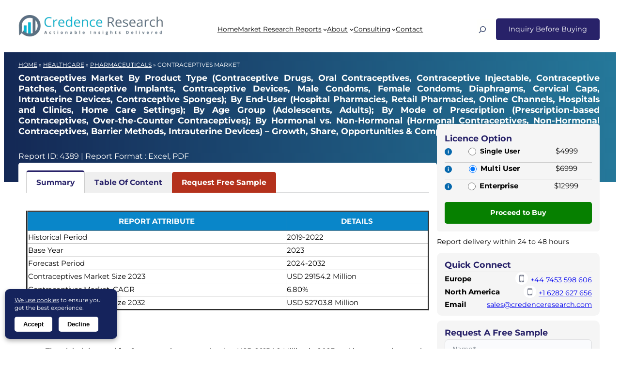

--- FILE ---
content_type: text/html; charset=UTF-8
request_url: https://www.credenceresearch.com/report/contraceptives-market
body_size: 56303
content:
<!DOCTYPE html>
<html lang="en-US">
<head>
	<meta charset="UTF-8" />
	<meta name="viewport" content="width=device-width, initial-scale=1" />
<meta name='robots' content='index, follow, max-image-preview:large, max-snippet:-1, max-video-preview:-1' />
	<style>img:is([sizes="auto" i], [sizes^="auto," i]) { contain-intrinsic-size: 3000px 1500px }</style>
	<link rel="alternate" hreflang="en" href="https://www.credenceresearch.com/report/contraceptives-market" />
<link rel="alternate" hreflang="x-default" href="https://www.credenceresearch.com/report/contraceptives-market" />

	<!-- This site is optimized with the Yoast SEO Premium plugin v26.7 (Yoast SEO v26.7) - https://yoast.com/wordpress/plugins/seo/ -->
	<meta name="description" content="The Contraceptives Market was valued at USD 29154.2 Million in 2023 and is expected to reach USD 52703.8 Million in 2032, growing at a CAGR of 6.80% between 2024 and 2032." />
	<meta property="og:locale" content="en_US" />
	<meta property="og:type" content="website" />
	<meta property="og:title" content="Contraceptives Market Size, Growth and Forecast 2032" />
	<meta property="og:description" content="The Contraceptives Market was valued at USD 29154.2 Million in 2023 and is expected to reach USD 52703.8 Million in 2032, growing at a CAGR of 6.80% between 2024 and 2032." />
	<meta property="og:url" content="https://www.credenceresearch.com/report/contraceptives-market" />
	<meta property="og:site_name" content="Credence Research Inc." />
	<meta property="article:publisher" content="https://www.facebook.com/CredenceResearch/" />
	
	<meta property="og:image" content="https://www.credenceresearch.com/wp-content/uploads/2016/06/contra-1-1.png" />
	<meta property="og:image:width" content="1920" />
	<meta property="og:image:height" content="500" />
	<meta property="og:image:type" content="image/webp" />
	<meta name="twitter:card" content="summary_large_image" />
	<meta name="twitter:site" content="@CredenceResearc" />
	<meta name="twitter:label1" content="Est. reading time" />
	<meta name="twitter:data1" content="1 minute" />
	<!-- / Yoast SEO Premium plugin. -->


<title>Contraceptives Market Size, Growth and Forecast 2032</title>
<link rel='dns-prefetch' href='//www.credenceresearch.com' />
<link rel="alternate" type="application/rss+xml" title="Credence Research Inc. &raquo; Feed" href="https://www.credenceresearch.com/feed" />
<script type="application/ld+json">{"@context":"https://schema.org","@type":"WebPage","url":"https://www.credenceresearch.com/report/contraceptives-market","name":"Contraceptives Market","description":"The global demand for Contraceptives was valued at USD 29154.2 Million in 2023 and is expected to reach USD 52703.8 Million in 2032, growing at a CAGR of 6.80% between 2024 and 2032.","datePublished":"2024-08-27T19:07:42+05:30","dateModified":"2024-08-27T20:15:23+05:30","publisher":{"@type":"Organization","name":"Credence Research Inc."}}</script><script type="application/ld+json">[{"@context":"https://schema.org","@type":"Organization","name":"Credence Research Europe LTD","url":"https://www.credenceresearch.com/","logo":"https://www.credenceresearch.com/wp-content/uploads/2025/07/credence_research_inc_logo.webp","sameAs":["https://www.linkedin.com/company/credenceresearch/","https://www.facebook.com/CredenceResearch","https://x.com/CredenceResearc","https://www.instagram.com/credenceresearchusa/"],"contactPoint":[{"@type":"ContactPoint","contactType":"sales","telephone":"+447809866263","areaServed":"GB","availableLanguage":"en","name":"Keith Phillips"},{"@type":"ContactPoint","contactType":"sales","telephone":"+13043081216","areaServed":"US","availableLanguage":"en","name":"William"},{"@type":"ContactPoint","contactType":"sales","telephone":"+61419246279","areaServed":"AU","availableLanguage":"en","name":"Kieran Jameson"},{"@type":"ContactPoint","contactType":"sales","telephone":"+815050509250","areaServed":"JP","availableLanguage":"en"},{"@type":"ContactPoint","contactType":"sales","telephone":"+64220170275","areaServed":"NZ","availableLanguage":"en"},{"@type":"ContactPoint","contactType":"sales","telephone":"+916232493207","areaServed":"IN","availableLanguage":"en","name":"Mitul Dean"},{"@type":"ContactPoint","contactType":"customer service","email":"sales@credenceresearch.com","availableLanguage":"en"}],"location":[{"@type":"Place","name":"Credence Research Europe LTD","address":{"@type":"PostalAddress","streetAddress":"128 City Road","addressLocality":"London","postalCode":"EC1V 2NX","addressCountry":"GB"}},{"@type":"Place","name":"Credence Research Inc.","address":{"@type":"PostalAddress","streetAddress":"Akash Tower, C-1105, S 25, Vishal Nahar, Pimple Nilakh","addressLocality":"Pune","postalCode":"411027","addressCountry":"IN"}}]}]</script><link rel='stylesheet' id='wp-block-image-css' href='https://www.credenceresearch.com/wp-includes/blocks/image/style.min.css?ver=6.8.2' media='all' />
<style id='wp-block-image-theme-inline-css'>
:root :where(.wp-block-image figcaption){color:#555;font-size:13px;text-align:center}.is-dark-theme :root :where(.wp-block-image figcaption){color:#ffffffa6}.wp-block-image{margin:0 0 1em}
</style>
<style id='wp-block-navigation-link-inline-css'>
.wp-block-navigation .wp-block-navigation-item__label{overflow-wrap:break-word}.wp-block-navigation .wp-block-navigation-item__description{display:none}.link-ui-tools{border-top:1px solid #f0f0f0;padding:8px}.link-ui-block-inserter{padding-top:8px}.link-ui-block-inserter__back{margin-left:8px;text-transform:uppercase}
</style>
<link rel='stylesheet' id='blockpress-mega-menu-css' href='https://www.credenceresearch.com/wp-content/themes/blockpress/assets/coreblocks/megamenu.css?ver=1.2.1' media='all' />
<link rel='stylesheet' id='wp-block-navigation-css' href='https://www.credenceresearch.com/wp-includes/blocks/navigation/style.min.css?ver=6.8.2' media='all' />
<style id='frtm_core_navigation-inline-css'>
.wp-block-navigation__responsive-container.is-menu-open{padding:var(--wp--custom--spacing--outer)}.wp-block-navigation:not(.has-background) .wp-block-navigation__submenu-container{border:1px solid transparent}.wp-block-navigation .has-child>.wp-block-navigation__submenu-container{transition:opacity .25s ease,transform .5s var(--blockpress-transition);transform:translateY(15px)}.wp-block-navigation__container>.wp-block-navigation-item>a{line-height:2.5;position:relative}.wp-block-navigation__container>.wp-block-navigation-item:not(.has-child)>a:after{position:absolute;bottom:0;left:0;content:"";height:2px;width:0;transition:width .5s;background-color:currentColor}.wp-block-navigation__container>.wp-block-navigation-item:not(.has-child)>a:hover:after{width:100%}.wp-block-navigation :where(.wp-block-navigation__submenu-container)>.wp-block-navigation-item:first-child>.wp-block-navigation-item__content{margin-top:.5em}.wp-block-navigation :where(.wp-block-navigation__submenu-container)>.wp-block-navigation-item:last-child>.wp-block-navigation-item__content{margin-bottom:.5em}.wp-block-navigation .has-child :where(.wp-block-navigation__submenu-container)>.wp-block-navigation-item>.wp-block-navigation-item__content:hover{transform:translateX(5px)}@media (min-width:600px){.wp-block-navigation .has-child:hover>.wp-block-navigation__submenu-container, .wp-block-navigation .has-child .wp-block-navigation-submenu__toggle[aria-expanded=true]+.wp-block-navigation__submenu-container{box-shadow:0 20px 40px -5px rgb(9 30 66 / 18%);transform:translateY(0)}}@media (max-width:599px){.wp-block-navigation__responsive-container{opacity:0;visibility:hidden;transition:opacity 0s,visibility 0s;display:flex}.wp-block-navigation__responsive-container.is-menu-open{opacity:1;visibility:visible;transition:opacity .3s ease-in-out,visibility .3s ease-in-out}.wp-block-navigation__responsive-container .wp-block-navigation__responsive-container-content .wp-block-navigation__container{transition:transform .4s var(--blockpress-transition),opacity .4s var(--blockpress-transition);transform:translateY(-35px);opacity:0;transition-delay:.2s;font-size:20px;width:100%}.wp-block-navigation__responsive-container.is-menu-open .wp-block-navigation__responsive-container-content .wp-block-navigation__container{transform:translateY(0);opacity:1;gap:20px}.wp-block-navigation__responsive-container.is-menu-open .wp-block-navigation__responsive-container-content .has-child .wp-block-navigation__submenu-container{font-size:.9em;gap:15px;padding:0 30px 24px 30px;position:relative}.wp-block-navigation__responsive-container.is-menu-open .wp-block-navigation__submenu-container:before{content:"↑";position:absolute;left:0;top:10px}}@media (min-width:782px){.wp-block-navigation .has-child :where(.wp-block-navigation__submenu-container) .wp-block-navigation__submenu-icon{margin-right:.7em}}.wp-block-navigation__responsive-container-close{transition:transform .3s ease-in-out;opacity:.8}.wp-block-navigation__responsive-container-close:focus,.wp-block-navigation__responsive-container-close:hover{transform:rotate(90deg);opacity:1}
</style>
<style id='wp-block-search-inline-css'>
.wp-block-search__button{margin-left:10px;word-break:normal}.wp-block-search__button.has-icon{line-height:0}.wp-block-search__button svg{height:1.25em;min-height:24px;min-width:24px;width:1.25em;fill:currentColor;vertical-align:text-bottom}:where(.wp-block-search__button){border:1px solid #ccc;padding:6px 10px}.wp-block-search__inside-wrapper{display:flex;flex:auto;flex-wrap:nowrap;max-width:100%}.wp-block-search__label{width:100%}.wp-block-search__input{appearance:none;border:1px solid #949494;flex-grow:1;margin-left:0;margin-right:0;min-width:3rem;padding:8px;text-decoration:unset!important}.wp-block-search.wp-block-search__button-only .wp-block-search__button{box-sizing:border-box;display:flex;flex-shrink:0;justify-content:center;margin-left:0;max-width:100%}.wp-block-search.wp-block-search__button-only .wp-block-search__inside-wrapper{min-width:0!important;transition-property:width}.wp-block-search.wp-block-search__button-only .wp-block-search__input{flex-basis:100%;transition-duration:.3s}.wp-block-search.wp-block-search__button-only.wp-block-search__searchfield-hidden,.wp-block-search.wp-block-search__button-only.wp-block-search__searchfield-hidden .wp-block-search__inside-wrapper{overflow:hidden}.wp-block-search.wp-block-search__button-only.wp-block-search__searchfield-hidden .wp-block-search__input{border-left-width:0!important;border-right-width:0!important;flex-basis:0;flex-grow:0;margin:0;min-width:0!important;padding-left:0!important;padding-right:0!important;width:0!important}:where(.wp-block-search__input){font-family:inherit;font-size:inherit;font-style:inherit;font-weight:inherit;letter-spacing:inherit;line-height:inherit;text-transform:inherit}:where(.wp-block-search__button-inside .wp-block-search__inside-wrapper){border:1px solid #949494;box-sizing:border-box;padding:4px}:where(.wp-block-search__button-inside .wp-block-search__inside-wrapper) .wp-block-search__input{border:none;border-radius:0;padding:0 4px}:where(.wp-block-search__button-inside .wp-block-search__inside-wrapper) .wp-block-search__input:focus{outline:none}:where(.wp-block-search__button-inside .wp-block-search__inside-wrapper) :where(.wp-block-search__button){padding:4px 8px}.wp-block-search.aligncenter .wp-block-search__inside-wrapper{margin:auto}.wp-block[data-align=right] .wp-block-search.wp-block-search__button-only .wp-block-search__inside-wrapper{float:right}
</style>
<style id='wp-block-search-theme-inline-css'>
.wp-block-search .wp-block-search__label{font-weight:700}.wp-block-search__button{border:1px solid #ccc;padding:.375em .625em}
</style>
<link rel='stylesheet' id='blockpress-floating-search-css' href='https://www.credenceresearch.com/wp-content/themes/blockpress/assets/floatingsearch/style.css?ver=1.2.1' media='all' />
<style id='frtm_core_search-inline-css'>
.wp-block-search__input, .wp-block-search__button{min-height:44px}.wp-block-search__input{background-color:transparent}.wp-block-search__button{border:none; cursor:pointer}
</style>
<style id='wp-block-group-inline-css'>
.wp-block-group{box-sizing:border-box}:where(.wp-block-group.wp-block-group-is-layout-constrained){position:relative}
</style>
<style id='wp-block-group-theme-inline-css'>
:where(.wp-block-group.has-background){padding:1.25em 2.375em}
</style>
<style id='wp-block-template-part-theme-inline-css'>
:root :where(.wp-block-template-part.has-background){margin-bottom:0;margin-top:0;padding:1.25em 2.375em}
</style>
<style id='mfb-meta-field-block-style-inline-css'>
.wp-block-mfb-meta-field-block,.wp-block-mfb-meta-field-block *{box-sizing:border-box}.wp-block-mfb-meta-field-block.is-layout-flow>.prefix,.wp-block-mfb-meta-field-block.is-layout-flow>.suffix,.wp-block-mfb-meta-field-block.is-layout-flow>.value{margin-block-end:0;margin-block-start:0}.wp-block-mfb-meta-field-block.is-display-inline-block>*{display:inline-block}.wp-block-mfb-meta-field-block.is-display-inline-block .prefix{margin-inline-end:var(--mfb--gap,.5em)}.wp-block-mfb-meta-field-block.is-display-inline-block .suffix{margin-inline-start:var(--mfb--gap,.5em)}.wp-block-mfb-meta-field-block .value img,.wp-block-mfb-meta-field-block .value video{height:auto;max-width:100%}

</style>
<style id='wp-block-columns-inline-css'>
.wp-block-columns{align-items:normal!important;box-sizing:border-box;display:flex;flex-wrap:wrap!important}@media (min-width:782px){.wp-block-columns{flex-wrap:nowrap!important}}.wp-block-columns.are-vertically-aligned-top{align-items:flex-start}.wp-block-columns.are-vertically-aligned-center{align-items:center}.wp-block-columns.are-vertically-aligned-bottom{align-items:flex-end}@media (max-width:781px){.wp-block-columns:not(.is-not-stacked-on-mobile)>.wp-block-column{flex-basis:100%!important}}@media (min-width:782px){.wp-block-columns:not(.is-not-stacked-on-mobile)>.wp-block-column{flex-basis:0;flex-grow:1}.wp-block-columns:not(.is-not-stacked-on-mobile)>.wp-block-column[style*=flex-basis]{flex-grow:0}}.wp-block-columns.is-not-stacked-on-mobile{flex-wrap:nowrap!important}.wp-block-columns.is-not-stacked-on-mobile>.wp-block-column{flex-basis:0;flex-grow:1}.wp-block-columns.is-not-stacked-on-mobile>.wp-block-column[style*=flex-basis]{flex-grow:0}:where(.wp-block-columns){margin-bottom:1.75em}:where(.wp-block-columns.has-background){padding:1.25em 2.375em}.wp-block-column{flex-grow:1;min-width:0;overflow-wrap:break-word;word-break:break-word}.wp-block-column.is-vertically-aligned-top{align-self:flex-start}.wp-block-column.is-vertically-aligned-center{align-self:center}.wp-block-column.is-vertically-aligned-bottom{align-self:flex-end}.wp-block-column.is-vertically-aligned-stretch{align-self:stretch}.wp-block-column.is-vertically-aligned-bottom,.wp-block-column.is-vertically-aligned-center,.wp-block-column.is-vertically-aligned-top{width:100%}
</style>
<style id='wp-block-spacer-inline-css'>
.wp-block-spacer{clear:both}
</style>
<style id='wp-block-paragraph-inline-css'>
.is-small-text{font-size:.875em}.is-regular-text{font-size:1em}.is-large-text{font-size:2.25em}.is-larger-text{font-size:3em}.has-drop-cap:not(:focus):first-letter{float:left;font-size:8.4em;font-style:normal;font-weight:100;line-height:.68;margin:.05em .1em 0 0;text-transform:uppercase}body.rtl .has-drop-cap:not(:focus):first-letter{float:none;margin-left:.1em}p.has-drop-cap.has-background{overflow:hidden}:root :where(p.has-background){padding:1.25em 2.375em}:where(p.has-text-color:not(.has-link-color)) a{color:inherit}p.has-text-align-left[style*="writing-mode:vertical-lr"],p.has-text-align-right[style*="writing-mode:vertical-rl"]{rotate:180deg}
</style>
<link rel='stylesheet' id='fluent-form-styles-css' href='https://www.credenceresearch.com/wp-content/plugins/fluentform/assets/css/fluent-forms-public.css?ver=6.1.14' media='all' />
<link rel='stylesheet' id='fluentform-public-default-css' href='https://www.credenceresearch.com/wp-content/plugins/fluentform/assets/css/fluentform-public-default.css?ver=6.1.14' media='all' />
<style id='wp-block-separator-inline-css'>
@charset "UTF-8";.wp-block-separator{border:none;border-top:2px solid}:root :where(.wp-block-separator.is-style-dots){height:auto;line-height:1;text-align:center}:root :where(.wp-block-separator.is-style-dots):before{color:currentColor;content:"···";font-family:serif;font-size:1.5em;letter-spacing:2em;padding-left:2em}.wp-block-separator.is-style-dots{background:none!important;border:none!important}
</style>
<style id='wp-block-separator-theme-inline-css'>
.wp-block-separator.has-css-opacity{opacity:.4}.wp-block-separator{border:none;border-bottom:2px solid;margin-left:auto;margin-right:auto}.wp-block-separator.has-alpha-channel-opacity{opacity:1}.wp-block-separator:not(.is-style-wide):not(.is-style-dots){width:100px}.wp-block-separator.has-background:not(.is-style-dots){border-bottom:none;height:1px}.wp-block-separator.has-background:not(.is-style-wide):not(.is-style-dots){height:2px}
</style>
<style id='frtm_core_separator-inline-css'>
.wp-block-separator{opacity:1}.wp-block-separator.has-background:not(.is-style-dots),.wp-block-separator:not(.is-style-dots){border-bottom:1px solid currentColor;height:1px}.wp-block-separator.is-style-dots:before{font-family:inherit;font-size:var(--wp--preset--font-size--large);letter-spacing:10px;padding-left:10px}
</style>
<link rel='stylesheet' id='plethoraplugins-tabs-style-css' href='https://www.credenceresearch.com/wp-content/plugins/plethora-tabs-accordions/build/style-index.css?ver=1.1.0' media='all' />
<style id='wp-block-post-content-inline-css'>
.wp-block-post-content{display:flow-root}
</style>
<style id='wp-block-heading-inline-css'>
h1.has-background,h2.has-background,h3.has-background,h4.has-background,h5.has-background,h6.has-background{padding:1.25em 2.375em}h1.has-text-align-left[style*=writing-mode]:where([style*=vertical-lr]),h1.has-text-align-right[style*=writing-mode]:where([style*=vertical-rl]),h2.has-text-align-left[style*=writing-mode]:where([style*=vertical-lr]),h2.has-text-align-right[style*=writing-mode]:where([style*=vertical-rl]),h3.has-text-align-left[style*=writing-mode]:where([style*=vertical-lr]),h3.has-text-align-right[style*=writing-mode]:where([style*=vertical-rl]),h4.has-text-align-left[style*=writing-mode]:where([style*=vertical-lr]),h4.has-text-align-right[style*=writing-mode]:where([style*=vertical-rl]),h5.has-text-align-left[style*=writing-mode]:where([style*=vertical-lr]),h5.has-text-align-right[style*=writing-mode]:where([style*=vertical-rl]),h6.has-text-align-left[style*=writing-mode]:where([style*=vertical-lr]),h6.has-text-align-right[style*=writing-mode]:where([style*=vertical-rl]){rotate:180deg}
</style>
<style id='wp-block-list-inline-css'>
ol,ul{box-sizing:border-box}:root :where(.wp-block-list.has-background){padding:1.25em 2.375em}
</style>
<link rel='stylesheet' id='wp-block-social-links-css' href='https://www.credenceresearch.com/wp-includes/blocks/social-links/style.min.css?ver=6.8.2' media='all' />
<style id='wp-block-library-inline-css'>
:root{--wp-admin-theme-color:#007cba;--wp-admin-theme-color--rgb:0,124,186;--wp-admin-theme-color-darker-10:#006ba1;--wp-admin-theme-color-darker-10--rgb:0,107,161;--wp-admin-theme-color-darker-20:#005a87;--wp-admin-theme-color-darker-20--rgb:0,90,135;--wp-admin-border-width-focus:2px;--wp-block-synced-color:#7a00df;--wp-block-synced-color--rgb:122,0,223;--wp-bound-block-color:var(--wp-block-synced-color)}@media (min-resolution:192dpi){:root{--wp-admin-border-width-focus:1.5px}}.wp-element-button{cursor:pointer}:root{--wp--preset--font-size--normal:16px;--wp--preset--font-size--huge:42px}:root .has-very-light-gray-background-color{background-color:#eee}:root .has-very-dark-gray-background-color{background-color:#313131}:root .has-very-light-gray-color{color:#eee}:root .has-very-dark-gray-color{color:#313131}:root .has-vivid-green-cyan-to-vivid-cyan-blue-gradient-background{background:linear-gradient(135deg,#00d084,#0693e3)}:root .has-purple-crush-gradient-background{background:linear-gradient(135deg,#34e2e4,#4721fb 50%,#ab1dfe)}:root .has-hazy-dawn-gradient-background{background:linear-gradient(135deg,#faaca8,#dad0ec)}:root .has-subdued-olive-gradient-background{background:linear-gradient(135deg,#fafae1,#67a671)}:root .has-atomic-cream-gradient-background{background:linear-gradient(135deg,#fdd79a,#004a59)}:root .has-nightshade-gradient-background{background:linear-gradient(135deg,#330968,#31cdcf)}:root .has-midnight-gradient-background{background:linear-gradient(135deg,#020381,#2874fc)}.has-regular-font-size{font-size:1em}.has-larger-font-size{font-size:2.625em}.has-normal-font-size{font-size:var(--wp--preset--font-size--normal)}.has-huge-font-size{font-size:var(--wp--preset--font-size--huge)}.has-text-align-center{text-align:center}.has-text-align-left{text-align:left}.has-text-align-right{text-align:right}#end-resizable-editor-section{display:none}.aligncenter{clear:both}.items-justified-left{justify-content:flex-start}.items-justified-center{justify-content:center}.items-justified-right{justify-content:flex-end}.items-justified-space-between{justify-content:space-between}.screen-reader-text{border:0;clip-path:inset(50%);height:1px;margin:-1px;overflow:hidden;padding:0;position:absolute;width:1px;word-wrap:normal!important}.screen-reader-text:focus{background-color:#ddd;clip-path:none;color:#444;display:block;font-size:1em;height:auto;left:5px;line-height:normal;padding:15px 23px 14px;text-decoration:none;top:5px;width:auto;z-index:100000}html :where(.has-border-color){border-style:solid}html :where([style*=border-top-color]){border-top-style:solid}html :where([style*=border-right-color]){border-right-style:solid}html :where([style*=border-bottom-color]){border-bottom-style:solid}html :where([style*=border-left-color]){border-left-style:solid}html :where([style*=border-width]){border-style:solid}html :where([style*=border-top-width]){border-top-style:solid}html :where([style*=border-right-width]){border-right-style:solid}html :where([style*=border-bottom-width]){border-bottom-style:solid}html :where([style*=border-left-width]){border-left-style:solid}html :where(img[class*=wp-image-]){height:auto;max-width:100%}:where(figure){margin:0 0 1em}html :where(.is-position-sticky){--wp-admin--admin-bar--position-offset:var(--wp-admin--admin-bar--height,0px)}@media screen and (max-width:600px){html :where(.is-position-sticky){--wp-admin--admin-bar--position-offset:0px}}
</style>
<link rel='stylesheet' id='fluent-forms-public-css' href='https://www.credenceresearch.com/wp-content/plugins/fluentform/assets/css/fluent-forms-public.css?ver=6.1.14' media='all' />
<style id='global-styles-inline-css'>
:root{--wp--preset--aspect-ratio--square: 1;--wp--preset--aspect-ratio--4-3: 4/3;--wp--preset--aspect-ratio--3-4: 3/4;--wp--preset--aspect-ratio--3-2: 3/2;--wp--preset--aspect-ratio--2-3: 2/3;--wp--preset--aspect-ratio--16-9: 16/9;--wp--preset--aspect-ratio--9-16: 9/16;--wp--preset--color--black: #000000;--wp--preset--color--cyan-bluish-gray: #abb8c3;--wp--preset--color--white: #ffffff;--wp--preset--color--pale-pink: #f78da7;--wp--preset--color--vivid-red: #cf2e2e;--wp--preset--color--luminous-vivid-orange: #ff6900;--wp--preset--color--luminous-vivid-amber: #fcb900;--wp--preset--color--light-green-cyan: #7bdcb5;--wp--preset--color--vivid-green-cyan: #00d084;--wp--preset--color--pale-cyan-blue: #8ed1fc;--wp--preset--color--vivid-cyan-blue: #0693e3;--wp--preset--color--vivid-purple: #9b51e0;--wp--preset--color--primary: #282269;--wp--preset--color--secondary: #435175;--wp--preset--color--textonprimary: #fffffd;--wp--preset--color--button: #ffd800;--wp--preset--color--textonbutton: #010101;--wp--preset--color--accent: #de1414;--wp--preset--color--accenttwo: #00d084;--wp--preset--color--accentbg: #41474c;--wp--preset--color--lightbg: #f9fafb;--wp--preset--color--lighttag: #94fe5226;--wp--preset--color--lightsecondarytag: #b952fe26;--wp--preset--color--lightgrey: #6f8099;--wp--preset--color--price: #444444;--wp--preset--color--lightborder: #cecece6b;--wp--preset--color--inputtext: #444;--wp--preset--color--inputbg: #fafbfd;--wp--preset--color--dark: #000001;--wp--preset--color--textondark: #fffffe;--wp--preset--gradient--vivid-cyan-blue-to-vivid-purple: linear-gradient(135deg,rgba(6,147,227,1) 0%,rgb(155,81,224) 100%);--wp--preset--gradient--light-green-cyan-to-vivid-green-cyan: linear-gradient(135deg,rgb(122,220,180) 0%,rgb(0,208,130) 100%);--wp--preset--gradient--luminous-vivid-amber-to-luminous-vivid-orange: linear-gradient(135deg,rgba(252,185,0,1) 0%,rgba(255,105,0,1) 100%);--wp--preset--gradient--luminous-vivid-orange-to-vivid-red: linear-gradient(135deg,rgba(255,105,0,1) 0%,rgb(207,46,46) 100%);--wp--preset--gradient--very-light-gray-to-cyan-bluish-gray: linear-gradient(135deg,rgb(238,238,238) 0%,rgb(169,184,195) 100%);--wp--preset--gradient--cool-to-warm-spectrum: linear-gradient(135deg,rgb(74,234,220) 0%,rgb(151,120,209) 20%,rgb(207,42,186) 40%,rgb(238,44,130) 60%,rgb(251,105,98) 80%,rgb(254,248,76) 100%);--wp--preset--gradient--blush-light-purple: linear-gradient(135deg,rgb(255,206,236) 0%,rgb(152,150,240) 100%);--wp--preset--gradient--blush-bordeaux: linear-gradient(135deg,rgb(254,205,165) 0%,rgb(254,45,45) 50%,rgb(107,0,62) 100%);--wp--preset--gradient--luminous-dusk: linear-gradient(135deg,rgb(255,203,112) 0%,rgb(199,81,192) 50%,rgb(65,88,208) 100%);--wp--preset--gradient--pale-ocean: linear-gradient(135deg,rgb(255,245,203) 0%,rgb(182,227,212) 50%,rgb(51,167,181) 100%);--wp--preset--gradient--electric-grass: linear-gradient(135deg,rgb(202,248,128) 0%,rgb(113,206,126) 100%);--wp--preset--gradient--midnight: linear-gradient(135deg,rgb(2,3,129) 0%,rgb(40,116,252) 100%);--wp--preset--gradient--diagonal-primary-to-secondary: linear-gradient(to bottom right,var(--wp--preset--color--primary) 0%,var(--wp--preset--color--secondary) 100%);--wp--preset--gradient--diagonal-secondary-to-primary: linear-gradient(to top right,var(--wp--preset--color--secondary) 0%,var(--wp--preset--color--primary) 100%);--wp--preset--gradient--diagonal-accent-to-button: linear-gradient(to top right,var(--wp--preset--color--accent) 0%,var(--wp--preset--color--button) 100%);--wp--preset--gradient--diagonal-button-to-accent: linear-gradient(to bottom right,var(--wp--preset--color--button) 0%,var(--wp--preset--color--accent) 100%);--wp--preset--gradient--diagonal-accenttwo-to-button: linear-gradient(to top right,var(--wp--preset--color--accenttwo) 0%,var(--wp--preset--color--button) 100%);--wp--preset--gradient--diagonal-button-to-accenttwo: linear-gradient(to bottom right,var(--wp--preset--color--button) 0%,var(--wp--preset--color--accenttwo) 100%);--wp--preset--gradient--creative-one: linear-gradient(135deg,rgb(74,234,220) 0%,rgb(151,120,209) 20%,rgb(207,42,186) 40%,rgb(238,44,130) 60%,rgb(251,105,98) 80%,rgb(254,248,76) 100%);--wp--preset--gradient--creative-two: linear-gradient(135deg,rgb(255,203,112) 0%,rgb(191 42 182) 50%,rgb(36 64 211) 100%);--wp--preset--gradient--creative-third: linear-gradient(135deg,rgb(254,205,165) 0%,rgb(254,45,45) 50%,rgb(185,0,108) 93%);--wp--preset--gradient--creative-four: linear-gradient(135deg,rgb(64,129,246) 0%,rgb(128,104,250) 18%,rgb(255,128,170) 38%,rgb(255,103,88) 56%,rgb(255,101,24) 65%,rgb(255,177,36) 76%);--wp--preset--gradient--creative-five: linear-gradient(45deg, #FA8BFF 0%, #2BD2FF 52%, #2BFF88 90%);--wp--preset--gradient--creative-six: linear-gradient(119deg, #84a1ff 0%, #3057ff 39%, #ff4242 100%);--wp--preset--font-size--small: 0.9rem;--wp--preset--font-size--medium: 0.94rem;--wp--preset--font-size--large: clamp(1.4rem, 2.45vw, 1.75rem);--wp--preset--font-size--x-large: clamp(1.75rem, 3vw, 2.2rem);--wp--preset--font-size--xxs: 11px;--wp--preset--font-size--xsmall: 0.85rem;--wp--preset--font-size--subheading: 1.1rem;--wp--preset--font-size--big: 1.35rem;--wp--preset--font-size--max-huge: clamp(2.3rem, 4vw, 2.75rem);--wp--preset--font-size--max-gigantic: clamp(2.8rem, 6vw, 3.25rem);--wp--preset--font-size--max-60: clamp(42px, 5vw, 60px);--wp--preset--font-size--max-80: clamp(4rem, 8vw, 10rem);--wp--preset--font-family--system: -apple-system,BlinkMacSystemFont,Montserrat,"Segoe UI",Roboto,Oxygen-Sans,Ubuntu,Cantarell,"Helvetica Neue",sans-serif;--wp--preset--font-family--primary: var(--blockpress-primary-fontfamily, var(--wp--preset--font-family--system));--wp--preset--font-family--secondary: var(--blockpress-secondary-fontfamily, var(--wp--preset--font-family--system));--wp--preset--font-family--tertiary: var(--blockpress-tertiary-fontfamily, var(--wp--preset--font-family--system));--wp--preset--font-family--source-serif-pro: "Source Serif Pro", serif;--wp--preset--font-family--monospace: monospace;--wp--preset--spacing--20: 0.44rem;--wp--preset--spacing--30: 0.67rem;--wp--preset--spacing--40: 1rem;--wp--preset--spacing--50: 1.5rem;--wp--preset--spacing--60: 2.25rem;--wp--preset--spacing--70: 3.38rem;--wp--preset--spacing--80: 5.06rem;--wp--preset--shadow--natural: 6px 6px 9px rgba(0, 0, 0, 0.2);--wp--preset--shadow--deep: 12px 12px 50px rgba(0, 0, 0, 0.4);--wp--preset--shadow--sharp: 6px 6px 0px rgba(0, 0, 0, 0.2);--wp--preset--shadow--outlined: 6px 6px 0px -3px rgba(255, 255, 255, 1), 6px 6px rgba(0, 0, 0, 1);--wp--preset--shadow--crisp: 6px 6px 0px rgba(0, 0, 0, 1);--wp--custom--font-weight--normal: normal;--wp--custom--font-weight--bold: bold;--wp--custom--font-weight--black: 900;--wp--custom--line-height--one: 1;--wp--custom--line-height--small: 1.1;--wp--custom--line-height--normal: 1.4;--wp--custom--line-height--medium: 1.6;--wp--custom--line-height--large: 2;--wp--custom--line-height--x-large: 2.5;--wp--custom--color--black: #000;--wp--custom--color--white: #fff;--wp--custom--color--light: #f9fafb;--wp--custom--spacing--outer: min(5vw, 30px);--wp--custom--spacing--blockbottom: 31px;}:root { --wp--style--global--content-size: 748px;--wp--style--global--wide-size: 1200px; }:where(body) { margin: 0; }.wp-site-blocks > .alignleft { float: left; margin-right: 2em; }.wp-site-blocks > .alignright { float: right; margin-left: 2em; }.wp-site-blocks > .aligncenter { justify-content: center; margin-left: auto; margin-right: auto; }:where(.wp-site-blocks) > * { margin-block-start: 1.5rem; margin-block-end: 0; }:where(.wp-site-blocks) > :first-child { margin-block-start: 0; }:where(.wp-site-blocks) > :last-child { margin-block-end: 0; }:root { --wp--style--block-gap: 1.5rem; }:root :where(.is-layout-flow) > :first-child{margin-block-start: 0;}:root :where(.is-layout-flow) > :last-child{margin-block-end: 0;}:root :where(.is-layout-flow) > *{margin-block-start: 1.5rem;margin-block-end: 0;}:root :where(.is-layout-constrained) > :first-child{margin-block-start: 0;}:root :where(.is-layout-constrained) > :last-child{margin-block-end: 0;}:root :where(.is-layout-constrained) > *{margin-block-start: 1.5rem;margin-block-end: 0;}:root :where(.is-layout-flex){gap: 1.5rem;}:root :where(.is-layout-grid){gap: 1.5rem;}.is-layout-flow > .alignleft{float: left;margin-inline-start: 0;margin-inline-end: 2em;}.is-layout-flow > .alignright{float: right;margin-inline-start: 2em;margin-inline-end: 0;}.is-layout-flow > .aligncenter{margin-left: auto !important;margin-right: auto !important;}.is-layout-constrained > .alignleft{float: left;margin-inline-start: 0;margin-inline-end: 2em;}.is-layout-constrained > .alignright{float: right;margin-inline-start: 2em;margin-inline-end: 0;}.is-layout-constrained > .aligncenter{margin-left: auto !important;margin-right: auto !important;}.is-layout-constrained > :where(:not(.alignleft):not(.alignright):not(.alignfull)){max-width: var(--wp--style--global--content-size);margin-left: auto !important;margin-right: auto !important;}.is-layout-constrained > .alignwide{max-width: var(--wp--style--global--wide-size);}body .is-layout-flex{display: flex;}.is-layout-flex{flex-wrap: wrap;align-items: center;}.is-layout-flex > :is(*, div){margin: 0;}body .is-layout-grid{display: grid;}.is-layout-grid > :is(*, div){margin: 0;}body{background-color: var(--wp--custom--color--white);color: var(--wp--custom--color--black);font-family: var(--wp--preset--font-family--system);font-size: var(--wp--preset--font-size--medium);font-weight: var(--wp--custom--font-weight--normal);line-height: var(--wp--custom--line-height--medium);padding-top: 0px;padding-right: 0px;padding-bottom: 0px;padding-left: 0px;}a:where(:not(.wp-element-button)){color: var(--wp--custom--color--black);text-decoration: underline;}h1{font-size: var(--wp--preset--font-size--x-large);}h2{font-size: var(--wp--preset--font-size--large);}h3{font-size: var(--wp--preset--font-size--medium);}h4{font-size: var(--wp--preset--font-size--medium);}h5{font-size: var(--wp--preset--font-size--medium);}h6{font-size: var(--wp--preset--font-size--small);}:root :where(.wp-element-button, .wp-block-button__link){background-color: var(--wp--preset--color--primary);border-radius: 0;border-width: 0;color: var(--wp--preset--color--textonprimary);font-family: inherit;font-size: inherit;line-height: inherit;padding: calc(0.667em + 2px) calc(1.333em + 2px);text-decoration: none;}:root :where(.wp-element-button:hover, .wp-block-button__link:hover){background-color: var(--wp--preset--color--secondary);color: var(--wp--preset--color--textonprimary);}.has-black-color{color: var(--wp--preset--color--black) !important;}.has-cyan-bluish-gray-color{color: var(--wp--preset--color--cyan-bluish-gray) !important;}.has-white-color{color: var(--wp--preset--color--white) !important;}.has-pale-pink-color{color: var(--wp--preset--color--pale-pink) !important;}.has-vivid-red-color{color: var(--wp--preset--color--vivid-red) !important;}.has-luminous-vivid-orange-color{color: var(--wp--preset--color--luminous-vivid-orange) !important;}.has-luminous-vivid-amber-color{color: var(--wp--preset--color--luminous-vivid-amber) !important;}.has-light-green-cyan-color{color: var(--wp--preset--color--light-green-cyan) !important;}.has-vivid-green-cyan-color{color: var(--wp--preset--color--vivid-green-cyan) !important;}.has-pale-cyan-blue-color{color: var(--wp--preset--color--pale-cyan-blue) !important;}.has-vivid-cyan-blue-color{color: var(--wp--preset--color--vivid-cyan-blue) !important;}.has-vivid-purple-color{color: var(--wp--preset--color--vivid-purple) !important;}.has-primary-color{color: var(--wp--preset--color--primary) !important;}.has-secondary-color{color: var(--wp--preset--color--secondary) !important;}.has-textonprimary-color{color: var(--wp--preset--color--textonprimary) !important;}.has-button-color{color: var(--wp--preset--color--button) !important;}.has-textonbutton-color{color: var(--wp--preset--color--textonbutton) !important;}.has-accent-color{color: var(--wp--preset--color--accent) !important;}.has-accenttwo-color{color: var(--wp--preset--color--accenttwo) !important;}.has-accentbg-color{color: var(--wp--preset--color--accentbg) !important;}.has-lightbg-color{color: var(--wp--preset--color--lightbg) !important;}.has-lighttag-color{color: var(--wp--preset--color--lighttag) !important;}.has-lightsecondarytag-color{color: var(--wp--preset--color--lightsecondarytag) !important;}.has-lightgrey-color{color: var(--wp--preset--color--lightgrey) !important;}.has-price-color{color: var(--wp--preset--color--price) !important;}.has-lightborder-color{color: var(--wp--preset--color--lightborder) !important;}.has-inputtext-color{color: var(--wp--preset--color--inputtext) !important;}.has-inputbg-color{color: var(--wp--preset--color--inputbg) !important;}.has-dark-color{color: var(--wp--preset--color--dark) !important;}.has-textondark-color{color: var(--wp--preset--color--textondark) !important;}.has-black-background-color{background-color: var(--wp--preset--color--black) !important;}.has-cyan-bluish-gray-background-color{background-color: var(--wp--preset--color--cyan-bluish-gray) !important;}.has-white-background-color{background-color: var(--wp--preset--color--white) !important;}.has-pale-pink-background-color{background-color: var(--wp--preset--color--pale-pink) !important;}.has-vivid-red-background-color{background-color: var(--wp--preset--color--vivid-red) !important;}.has-luminous-vivid-orange-background-color{background-color: var(--wp--preset--color--luminous-vivid-orange) !important;}.has-luminous-vivid-amber-background-color{background-color: var(--wp--preset--color--luminous-vivid-amber) !important;}.has-light-green-cyan-background-color{background-color: var(--wp--preset--color--light-green-cyan) !important;}.has-vivid-green-cyan-background-color{background-color: var(--wp--preset--color--vivid-green-cyan) !important;}.has-pale-cyan-blue-background-color{background-color: var(--wp--preset--color--pale-cyan-blue) !important;}.has-vivid-cyan-blue-background-color{background-color: var(--wp--preset--color--vivid-cyan-blue) !important;}.has-vivid-purple-background-color{background-color: var(--wp--preset--color--vivid-purple) !important;}.has-primary-background-color{background-color: var(--wp--preset--color--primary) !important;}.has-secondary-background-color{background-color: var(--wp--preset--color--secondary) !important;}.has-textonprimary-background-color{background-color: var(--wp--preset--color--textonprimary) !important;}.has-button-background-color{background-color: var(--wp--preset--color--button) !important;}.has-textonbutton-background-color{background-color: var(--wp--preset--color--textonbutton) !important;}.has-accent-background-color{background-color: var(--wp--preset--color--accent) !important;}.has-accenttwo-background-color{background-color: var(--wp--preset--color--accenttwo) !important;}.has-accentbg-background-color{background-color: var(--wp--preset--color--accentbg) !important;}.has-lightbg-background-color{background-color: var(--wp--preset--color--lightbg) !important;}.has-lighttag-background-color{background-color: var(--wp--preset--color--lighttag) !important;}.has-lightsecondarytag-background-color{background-color: var(--wp--preset--color--lightsecondarytag) !important;}.has-lightgrey-background-color{background-color: var(--wp--preset--color--lightgrey) !important;}.has-price-background-color{background-color: var(--wp--preset--color--price) !important;}.has-lightborder-background-color{background-color: var(--wp--preset--color--lightborder) !important;}.has-inputtext-background-color{background-color: var(--wp--preset--color--inputtext) !important;}.has-inputbg-background-color{background-color: var(--wp--preset--color--inputbg) !important;}.has-dark-background-color{background-color: var(--wp--preset--color--dark) !important;}.has-textondark-background-color{background-color: var(--wp--preset--color--textondark) !important;}.has-black-border-color{border-color: var(--wp--preset--color--black) !important;}.has-cyan-bluish-gray-border-color{border-color: var(--wp--preset--color--cyan-bluish-gray) !important;}.has-white-border-color{border-color: var(--wp--preset--color--white) !important;}.has-pale-pink-border-color{border-color: var(--wp--preset--color--pale-pink) !important;}.has-vivid-red-border-color{border-color: var(--wp--preset--color--vivid-red) !important;}.has-luminous-vivid-orange-border-color{border-color: var(--wp--preset--color--luminous-vivid-orange) !important;}.has-luminous-vivid-amber-border-color{border-color: var(--wp--preset--color--luminous-vivid-amber) !important;}.has-light-green-cyan-border-color{border-color: var(--wp--preset--color--light-green-cyan) !important;}.has-vivid-green-cyan-border-color{border-color: var(--wp--preset--color--vivid-green-cyan) !important;}.has-pale-cyan-blue-border-color{border-color: var(--wp--preset--color--pale-cyan-blue) !important;}.has-vivid-cyan-blue-border-color{border-color: var(--wp--preset--color--vivid-cyan-blue) !important;}.has-vivid-purple-border-color{border-color: var(--wp--preset--color--vivid-purple) !important;}.has-primary-border-color{border-color: var(--wp--preset--color--primary) !important;}.has-secondary-border-color{border-color: var(--wp--preset--color--secondary) !important;}.has-textonprimary-border-color{border-color: var(--wp--preset--color--textonprimary) !important;}.has-button-border-color{border-color: var(--wp--preset--color--button) !important;}.has-textonbutton-border-color{border-color: var(--wp--preset--color--textonbutton) !important;}.has-accent-border-color{border-color: var(--wp--preset--color--accent) !important;}.has-accenttwo-border-color{border-color: var(--wp--preset--color--accenttwo) !important;}.has-accentbg-border-color{border-color: var(--wp--preset--color--accentbg) !important;}.has-lightbg-border-color{border-color: var(--wp--preset--color--lightbg) !important;}.has-lighttag-border-color{border-color: var(--wp--preset--color--lighttag) !important;}.has-lightsecondarytag-border-color{border-color: var(--wp--preset--color--lightsecondarytag) !important;}.has-lightgrey-border-color{border-color: var(--wp--preset--color--lightgrey) !important;}.has-price-border-color{border-color: var(--wp--preset--color--price) !important;}.has-lightborder-border-color{border-color: var(--wp--preset--color--lightborder) !important;}.has-inputtext-border-color{border-color: var(--wp--preset--color--inputtext) !important;}.has-inputbg-border-color{border-color: var(--wp--preset--color--inputbg) !important;}.has-dark-border-color{border-color: var(--wp--preset--color--dark) !important;}.has-textondark-border-color{border-color: var(--wp--preset--color--textondark) !important;}.has-vivid-cyan-blue-to-vivid-purple-gradient-background{background: var(--wp--preset--gradient--vivid-cyan-blue-to-vivid-purple) !important;}.has-light-green-cyan-to-vivid-green-cyan-gradient-background{background: var(--wp--preset--gradient--light-green-cyan-to-vivid-green-cyan) !important;}.has-luminous-vivid-amber-to-luminous-vivid-orange-gradient-background{background: var(--wp--preset--gradient--luminous-vivid-amber-to-luminous-vivid-orange) !important;}.has-luminous-vivid-orange-to-vivid-red-gradient-background{background: var(--wp--preset--gradient--luminous-vivid-orange-to-vivid-red) !important;}.has-very-light-gray-to-cyan-bluish-gray-gradient-background{background: var(--wp--preset--gradient--very-light-gray-to-cyan-bluish-gray) !important;}.has-cool-to-warm-spectrum-gradient-background{background: var(--wp--preset--gradient--cool-to-warm-spectrum) !important;}.has-blush-light-purple-gradient-background{background: var(--wp--preset--gradient--blush-light-purple) !important;}.has-blush-bordeaux-gradient-background{background: var(--wp--preset--gradient--blush-bordeaux) !important;}.has-luminous-dusk-gradient-background{background: var(--wp--preset--gradient--luminous-dusk) !important;}.has-pale-ocean-gradient-background{background: var(--wp--preset--gradient--pale-ocean) !important;}.has-electric-grass-gradient-background{background: var(--wp--preset--gradient--electric-grass) !important;}.has-midnight-gradient-background{background: var(--wp--preset--gradient--midnight) !important;}.has-diagonal-primary-to-secondary-gradient-background{background: var(--wp--preset--gradient--diagonal-primary-to-secondary) !important;}.has-diagonal-secondary-to-primary-gradient-background{background: var(--wp--preset--gradient--diagonal-secondary-to-primary) !important;}.has-diagonal-accent-to-button-gradient-background{background: var(--wp--preset--gradient--diagonal-accent-to-button) !important;}.has-diagonal-button-to-accent-gradient-background{background: var(--wp--preset--gradient--diagonal-button-to-accent) !important;}.has-diagonal-accenttwo-to-button-gradient-background{background: var(--wp--preset--gradient--diagonal-accenttwo-to-button) !important;}.has-diagonal-button-to-accenttwo-gradient-background{background: var(--wp--preset--gradient--diagonal-button-to-accenttwo) !important;}.has-creative-one-gradient-background{background: var(--wp--preset--gradient--creative-one) !important;}.has-creative-two-gradient-background{background: var(--wp--preset--gradient--creative-two) !important;}.has-creative-third-gradient-background{background: var(--wp--preset--gradient--creative-third) !important;}.has-creative-four-gradient-background{background: var(--wp--preset--gradient--creative-four) !important;}.has-creative-five-gradient-background{background: var(--wp--preset--gradient--creative-five) !important;}.has-creative-six-gradient-background{background: var(--wp--preset--gradient--creative-six) !important;}.has-small-font-size{font-size: var(--wp--preset--font-size--small) !important;}.has-medium-font-size{font-size: var(--wp--preset--font-size--medium) !important;}.has-large-font-size{font-size: var(--wp--preset--font-size--large) !important;}.has-x-large-font-size{font-size: var(--wp--preset--font-size--x-large) !important;}.has-xxs-font-size{font-size: var(--wp--preset--font-size--xxs) !important;}.has-xsmall-font-size{font-size: var(--wp--preset--font-size--xsmall) !important;}.has-subheading-font-size{font-size: var(--wp--preset--font-size--subheading) !important;}.has-big-font-size{font-size: var(--wp--preset--font-size--big) !important;}.has-max-huge-font-size{font-size: var(--wp--preset--font-size--max-huge) !important;}.has-max-gigantic-font-size{font-size: var(--wp--preset--font-size--max-gigantic) !important;}.has-max-60-font-size{font-size: var(--wp--preset--font-size--max-60) !important;}.has-max-80-font-size{font-size: var(--wp--preset--font-size--max-80) !important;}.has-system-font-family{font-family: var(--wp--preset--font-family--system) !important;}.has-primary-font-family{font-family: var(--wp--preset--font-family--primary) !important;}.has-secondary-font-family{font-family: var(--wp--preset--font-family--secondary) !important;}.has-tertiary-font-family{font-family: var(--wp--preset--font-family--tertiary) !important;}.has-source-serif-pro-font-family{font-family: var(--wp--preset--font-family--source-serif-pro) !important;}.has-monospace-font-family{font-family: var(--wp--preset--font-family--monospace) !important;}
a:where(:not(.wp-element-button)) {
	color: #292269;
}
@media screen and (min-width: 1024px) {
  .alm-listing .alm-paging-content > li.alm-item, .alm-listing > li.alm-item {
    padding: 0 !important;
  }
}
:root :where(.wp-block-columns){margin-bottom: 0;}
:root :where(.wp-block-column){margin-bottom: var(--wp--custom--spacing--blockbottom);}
:root :where(.wp-block-group){padding: 0px;}
:root :where(.wp-block-heading){font-family: var(--wp--preset--font-family--primary);margin-top: 0px;margin-bottom: 10px;}
:root :where(.wp-block-image){margin-top: var( --wp--style--block-gap );margin-bottom: var(--wp--custom--spacing--blockbottom);}
:root :where(.wp-block-navigation){font-size: var(--wp--preset--font-size--small);line-height: var(--wp--custom--line-height--normal);}
:root :where(p){margin-top: 0px;margin-bottom: var(--wp--custom--spacing--blockbottom);}
:root :where(.wp-block-separator){color: var(--wp--preset--color--lightborder);font-size: var(--wp--preset--font-size--large);margin-top: var(--wp--custom--spacing--blockbottom);margin-bottom: var(--wp--custom--spacing--blockbottom);}
:root :where(.wp-block-template-part){margin-top: 0px;margin-bottom: 0px;}
</style>
<style id='core-block-supports-inline-css'>
.wp-container-core-group-is-layout-9b880b66{gap:0px;justify-content:space-between;}.wp-container-core-group-is-layout-abb13630{justify-content:space-between;}.wp-container-core-columns-is-layout-28f84493{flex-wrap:nowrap;}.wp-elements-e203bd29e278da5f0ce5c35957009ac5 a:where(:not(.wp-element-button)){color:var(--wp--preset--color--primary);}.wp-container-core-group-is-layout-89ed313b > .alignfull{margin-right:calc(2.25rem * -1);margin-left:calc(2.25rem * -1);}.wp-container-core-group-is-layout-ca09131d > .alignfull{margin-right:calc(var(--wp--preset--spacing--60) * -1);margin-left:calc(var(--wp--preset--spacing--60) * -1);}.wp-container-core-columns-is-layout-e4c30b72{flex-wrap:nowrap;}.wp-container-core-group-is-layout-075391ce > .alignfull{margin-right:calc(var(--wp--preset--spacing--40) * -1);margin-left:calc(var(--wp--preset--spacing--40) * -1);}.wp-container-core-group-is-layout-075391ce > :where(:not(.alignleft):not(.alignright):not(.alignfull)){margin-left:0 !important;}.wp-container-core-group-is-layout-b42abacb > .alignfull{margin-right:calc(var(--wp--preset--spacing--40) * -1);margin-left:calc(var(--wp--preset--spacing--40) * -1);}.wp-container-core-group-is-layout-b42abacb > *{margin-block-start:0;margin-block-end:0;}.wp-container-core-group-is-layout-b42abacb > * + *{margin-block-start:0;margin-block-end:0;}.wp-elements-01b89cd60473c8990e06fc8b877a57d2 a:where(:not(.wp-element-button)){color:var(--wp--preset--color--primary);}.wp-elements-1e2442067f756f0b0d365afe3df567b5 a:where(:not(.wp-element-button)){color:var(--wp--preset--color--secondary);}.wp-container-core-group-is-layout-cb46ffcb{flex-wrap:nowrap;justify-content:space-between;}.wp-container-core-columns-is-layout-fdc54bc2{flex-wrap:nowrap;gap:0px 0px;}.wp-elements-0b474047ca502e2324f5c8d01e609466 a:where(:not(.wp-element-button)){color:var(--wp--preset--color--secondary);}.wp-container-core-columns-is-layout-af7919c9{flex-wrap:nowrap;gap:0px 0px;}.wp-elements-337a23e87f1bae6f1212e8c29332fac6 a:where(:not(.wp-element-button)){color:var(--wp--preset--color--secondary);}.wp-container-core-group-is-layout-b5461662 > .alignfull{margin-right:calc(var(--wp--preset--spacing--40) * -1);margin-left:calc(var(--wp--preset--spacing--40) * -1);}.wp-container-core-group-is-layout-b5461662 > *{margin-block-start:0;margin-block-end:0;}.wp-container-core-group-is-layout-b5461662 > * + *{margin-block-start:0;margin-block-end:0;}.wp-elements-7643ec2709e61c5ecacafa4a8736482b a:where(:not(.wp-element-button)){color:var(--wp--preset--color--primary);}.wp-container-core-group-is-layout-3c274d9d > .alignfull{margin-right:calc(var(--wp--preset--spacing--40) * -1);margin-left:calc(var(--wp--preset--spacing--40) * -1);}.wp-container-core-group-is-layout-3c274d9d > *{margin-block-start:0;margin-block-end:0;}.wp-container-core-group-is-layout-3c274d9d > * + *{margin-block-start:0px;margin-block-end:0;}.wp-container-core-group-is-layout-76b75316 > *{margin-block-start:0;margin-block-end:0;}.wp-container-core-group-is-layout-76b75316 > * + *{margin-block-start:10px;margin-block-end:0;}.wp-container-4{top:calc(0px + var(--wp-admin--admin-bar--position-offset, 0px));position:sticky;z-index:10;}.wp-elements-64b25df47b8f62e845364cfeb7776055 a:where(:not(.wp-element-button)){color:var(--wp--preset--color--primary);}.wp-container-core-group-is-layout-6c531013{flex-wrap:nowrap;}.wp-container-core-group-is-layout-23b1a4dc > .alignfull{margin-right:calc(var(--wp--preset--spacing--30) * -1);margin-left:calc(var(--wp--preset--spacing--30) * -1);}.wp-elements-5e861bc358cafecbbcc9d2b6b39629f5 a:where(:not(.wp-element-button)){color:var(--wp--preset--color--primary);}.wp-container-core-columns-is-layout-398b3aa3{flex-wrap:nowrap;}.wp-container-core-group-is-layout-46fafb13 > .alignfull{margin-right:calc(var(--wp--preset--spacing--50) * -1);margin-left:calc(var(--wp--preset--spacing--50) * -1);}.wp-container-core-group-is-layout-3a02abfb > .alignfull{margin-right:calc(20px * -1);margin-left:calc(20px * -1);}.wp-container-core-group-is-layout-478b6e6b{grid-template-columns:repeat(auto-fill, minmax(min(12rem, 100%), 1fr));container-type:inline-size;}.wp-container-core-group-is-layout-efbf363e > *{margin-block-start:0;margin-block-end:0;}.wp-container-core-group-is-layout-efbf363e > * + *{margin-block-start:0px;margin-block-end:0;}.wp-container-core-columns-is-layout-2eb748b2{flex-wrap:nowrap;}.wp-container-core-columns-is-layout-56ca3925{flex-wrap:nowrap;}.wp-container-core-columns-is-layout-0adb00f3{flex-wrap:nowrap;}.wp-elements-db93071073748d9f7edbc5a9f6ea6a3e a:where(:not(.wp-element-button)){color:var(--wp--preset--color--textonprimary);}.wp-elements-04e734f512dc6c2a7567b98705e30ddf a:where(:not(.wp-element-button)){color:var(--wp--preset--color--textonprimary);}.wp-elements-ffe88fa21f0761d6c2c31046ee2554a6 a:where(:not(.wp-element-button)){color:var(--wp--preset--color--textonprimary);}.wp-elements-d07faeccc3c965b0658f2d7257f6d60d a:where(:not(.wp-element-button)){color:var(--wp--preset--color--textonprimary);}.wp-container-core-columns-is-layout-3d48a72e{flex-wrap:nowrap;}.wp-elements-dfd9a8899c5b190a2d87f7eee8df9fb5 a:where(:not(.wp-element-button)){color:var(--wp--preset--color--textondark);}.wp-container-core-group-is-layout-58814473{flex-wrap:nowrap;}.wp-container-core-group-is-layout-6c756ad3{justify-content:space-between;}.wp-duotone-ffffff-rgba1022551020-5.wp-block-image img, .wp-duotone-ffffff-rgba1022551020-5.wp-block-image .components-placeholder{filter:url(#wp-duotone-ffffff-rgba1022551020-5);}
</style>
<style id='wp-block-template-skip-link-inline-css'>

		.skip-link.screen-reader-text {
			border: 0;
			clip-path: inset(50%);
			height: 1px;
			margin: -1px;
			overflow: hidden;
			padding: 0;
			position: absolute !important;
			width: 1px;
			word-wrap: normal !important;
		}

		.skip-link.screen-reader-text:focus {
			background-color: #eee;
			clip-path: none;
			color: #444;
			display: block;
			font-size: 1em;
			height: auto;
			left: 5px;
			line-height: normal;
			padding: 15px 23px 14px;
			text-decoration: none;
			top: 5px;
			width: auto;
			z-index: 100000;
		}
</style>
<style id='woocommerce-inline-inline-css'>
.woocommerce form .form-row .required { visibility: visible; }
</style>
<link rel='stylesheet' id='brands-styles-css' href='https://www.credenceresearch.com/wp-content/plugins/woocommerce/assets/css/brands.css?ver=10.3.7' media='all' />
<link rel='stylesheet' id='blockpress-style-css' href='https://www.credenceresearch.com/wp-content/themes/blockpress/assets/style.min.css?ver=1.2.1' media='all' />
<link rel='stylesheet' id='credenceresearch-style-css' href='https://www.credenceresearch.com/wp-content/themes/credenceresearch/style.css?ver=1.0' media='all' />
<link rel='stylesheet' id='woocommerce-general-css' href='https://www.credenceresearch.com/wp-content/themes/blockpress/assets/woocommerce/css/woocommerce.css?ver=1.2.1' media='all' />
<link rel='stylesheet' id='blockpress-quantity-css' href='https://www.credenceresearch.com/wp-content/themes/blockpress/assets/qty/style.css?ver=1.2.1' media='all' />
<link rel='stylesheet' id='woocommerce-smallscreen-css' href='https://www.credenceresearch.com/wp-content/themes/blockpress/assets/woocommerce/css/woocommerce-smallscreen.css?ver=1.2.1' media='only screen and (max-width: 768px)' />
<script src="https://www.credenceresearch.com/wp-includes/js/jquery/jquery.min.js?ver=3.7.1" id="jquery-core-js"></script>
<script src="https://www.credenceresearch.com/wp-includes/js/jquery/jquery-migrate.min.js?ver=3.4.1" id="jquery-migrate-js"></script>
<script src="https://www.credenceresearch.com/wp-content/plugins/woocommerce/assets/js/jquery-blockui/jquery.blockUI.min.js?ver=2.7.0-wc.10.3.7" id="wc-jquery-blockui-js" defer data-wp-strategy="defer"></script>
<script src="https://www.credenceresearch.com/wp-content/plugins/woocommerce/assets/js/js-cookie/js.cookie.min.js?ver=2.1.4-wc.10.3.7" id="wc-js-cookie-js" defer data-wp-strategy="defer"></script>
<script id="woocommerce-js-extra">
var woocommerce_params = {"ajax_url":"\/wp-admin\/admin-ajax.php","wc_ajax_url":"\/?wc-ajax=%%endpoint%%","i18n_password_show":"Show password","i18n_password_hide":"Hide password"};
</script>
<script src="https://www.credenceresearch.com/wp-content/plugins/woocommerce/assets/js/frontend/woocommerce.min.js?ver=10.3.7" id="woocommerce-js" defer data-wp-strategy="defer"></script>
<link rel="https://api.w.org/" href="https://www.credenceresearch.com/wp-json/" /><link rel="alternate" title="JSON" type="application/json" href="https://www.credenceresearch.com/wp-json/wp/v2/report/4389" /><link rel="EditURI" type="application/rsd+xml" title="RSD" href="https://www.credenceresearch.com/xmlrpc.php?rsd" />
<link rel="alternate" title="oEmbed (JSON)" type="application/json+oembed" href="https://www.credenceresearch.com/wp-json/oembed/1.0/embed?url=https%3A%2F%2Fwww.credenceresearch.com%2Freport%2Fcontraceptives-market" />
<link rel="alternate" title="oEmbed (XML)" type="text/xml+oembed" href="https://www.credenceresearch.com/wp-json/oembed/1.0/embed?url=https%3A%2F%2Fwww.credenceresearch.com%2Freport%2Fcontraceptives-market&#038;format=xml" />
	<script type="application/ld+json">
	{
		"@context": "http://schema.org",
		"@type": "Dataset",
		"name": "Contraceptives Market - Demand, Size and Competitive Analysis",
		"description": "The Contraceptives Market was valued at USD 29154.2 Million in 2023 and is expected to reach USD 52703.8 Million in 2032, growing at a CAGR of 6.80% between 2024 and 2032.",
		"url": "https://www.credenceresearch.com/report/contraceptives-market",
		"sameAs": "https://www.credenceresearch.com/report/contraceptives-market",
		"keywords": "Contraceptives Market",
		"datePublished": "2024-08-27",
		"creator": {
			"@type": "Organization",
			"name": "Credence Research Inc.",
			"logo": {
                "@type": "ImageObject",
                "url": "https://www.credenceresearch.com/wp-content/uploads/2025/07/credence_research_inc_logo.webp"
            },
            "contactPoint": {
                "@type": "ContactPoint",
                "contactType": "Sales Team",
                "telephone": "+91 6232 49 3207",
                "email": "sales@credenceresearch.com"
            }
		},
		"license": "https://www.credenceresearch.com/info/privacy-policy",
		"distribution": [{
                "@type": "DataDownload",
                "contentUrl": "https://www.credenceresearch.com/report/contraceptives-market",
                "name": "Sample Report",
                "encodingFormat": "pdf"
            },
            {
                "@type": "DataDownload",
                "contentUrl":"https://www.credenceresearch.com/report/contraceptives-market",
                "description": "Complete Market Research Report and Data Sheet",
                "name": "Market Research Report",
                "encodingFormat": "csv"
            }
        ]
		
	}
	</script>

    <!-- Google Tag Manager shared by Satyam -->
<script>(function(w,d,s,l,i){w[l]=w[l]||[];w[l].push({'gtm.start':
new Date().getTime(),event:'gtm.js'});var f=d.getElementsByTagName(s)[0],
j=d.createElement(s),dl=l!='dataLayer'?'&l='+l:'';j.async=true;j.src=
'https://www.googletagmanager.com/gtm.js?id='+i+dl;f.parentNode.insertBefore(j,f);
})(window,document,'script','dataLayer','GTM-N3ZNJQ9');</script>
<!-- End Google Tag Manager -->

<script type="application/ld+json">{"@context":"https://schema.org","@type":"BreadcrumbList","itemListElement":[{"@type":"ListItem","position":1,"name":"Home","item":"https://www.credenceresearch.com/"},{"@type":"ListItem","position":2,"name":"Healthcare","item":"https://www.credenceresearch.com/industry/healthcare"},{"@type":"ListItem","position":3,"name":"Pharmaceuticals","item":"https://www.credenceresearch.com/industry/pharmaceuticals-market"},{"@type":"ListItem","position":4,"name":"Contraceptives Market","item":"https://www.credenceresearch.com/report/contraceptives-market"}]}</script><script type="importmap" id="wp-importmap">
{"imports":{"@wordpress\/interactivity":"https:\/\/www.credenceresearch.com\/wp-includes\/js\/dist\/script-modules\/interactivity\/index.min.js?ver=55aebb6e0a16726baffb"}}
</script>
<script type="module" src="https://www.credenceresearch.com/wp-includes/js/dist/script-modules/block-library/navigation/view.min.js?ver=61572d447d60c0aa5240" id="@wordpress/block-library/navigation/view-js-module"></script>
<link rel="modulepreload" href="https://www.credenceresearch.com/wp-includes/js/dist/script-modules/interactivity/index.min.js?ver=55aebb6e0a16726baffb" id="@wordpress/interactivity-js-modulepreload">	<noscript><style>.woocommerce-product-gallery{ opacity: 1 !important; }</style></noscript>
	<style><style>
.wp-block-navigation__submenu-container.report-cat.custom-submenu1 > li > a,
.custom-submenu1 ul li a span {
  font-weight: normal !important;
}
 .wp-block-navigation__submenu-container.report-cat.custom-submenu1.is-style-mega-menu-left.wp-block-navigation-submenu {
  left: -429px !important;
}
.custom-submenu1 ul {
    display: flex;
    flex-direction: row;
    width: 1200px !important;
    flex-wrap: wrap;
    left: -743px !important;
    justify-content: space-between;
}

.custom-submenu1 ul li,
.custom-submenu1 ul.wp-block-navigation__submenu-container li {
    max-width: 290px !important;
    width: 290px !important;
}
 .wp-block-navigation [class*=" is-style-mega-menu"].has-child > .wp-block-navigation__submenu-container > li > ul{
height: 5px;
}
@media screen and (max-width: 600px) {
 .custom-submenu1 ul {
  width: auto !important;
  left: 0 !important;
  }
.wp-block-navigation__submenu-container.report-cat.custom-submenu1.is-style-mega-menu-left.wp-block-navigation-submenu {
  left: 0px !important;
}
}
</style></style><link rel="icon" href="https://www.credenceresearch.com/wp-content/uploads/2023/03/cropped-Credence-Research-Icon-32x32.png" sizes="32x32" />
<link rel="icon" href="https://www.credenceresearch.com/wp-content/uploads/2023/03/cropped-Credence-Research-Icon-192x192.png" sizes="192x192" />
<link rel="apple-touch-icon" href="https://www.credenceresearch.com/wp-content/uploads/2023/03/cropped-Credence-Research-Icon-180x180.png" />
<meta name="msapplication-TileImage" content="https://www.credenceresearch.com/wp-content/uploads/2023/03/cropped-Credence-Research-Icon-270x270.png" />
                    <style id="fluentform_custom_css_5" type="text/css">
                        #ff_5_description{min-height:55px !important;}                    </style>

                    </head>

<body class="wp-singular report-template-default single single-report postid-4389 wp-embed-responsive wp-theme-blockpress wp-child-theme-credenceresearch theme-blockpress woocommerce-uses-block-theme woocommerce-block-theme-has-button-styles woocommerce-no-js">
<!-- Google Tag Manager (noscript) shared by Satyam -->
<noscript><iframe src="https://www.googletagmanager.com/ns.html?id=GTM-N3ZNJQ9"
height="0" width="0" style="display:none;visibility:hidden"></iframe></noscript>
<!-- End Google Tag Manager (noscript) -->
					
<div class="wp-site-blocks"><header class="site-header wp-block-template-part">
<div class="wp-block-group alignfull cr-header has-text-color has-background is-layout-constrained wp-block-group-is-layout-constrained" style="color:var(--wp--custom--color--black);background-color:var(--wp--custom--color--white);margin-top:0px;margin-bottom:0px;padding-top:15px;padding-bottom:10px">
<div class="wp-block-group alignwide is-content-justification-space-between is-layout-flex wp-container-core-group-is-layout-abb13630 wp-block-group-is-layout-flex" style="margin-top:0px;margin-bottom:0px;padding-top:0px;padding-right:0px;padding-bottom:0px;padding-left:0px">
<figure class="wp-block-image size-medium is-resized"><a href="https://www.credenceresearch.com/"><img decoding="async" width="300" height="45" src="https://www.credenceresearch.com/wp-content/uploads/2023/03/Credence-Research-Logo-423x64-1-300x45.webp" alt="Credence Research Logo" class="wp-image-14941" srcset="https://www.credenceresearch.com/wp-content/uploads/2023/03/Credence-Research-Logo-423x64-1-300x45.webp 300w, https://www.credenceresearch.com/wp-content/uploads/2023/03/Credence-Research-Logo-423x64-1.webp 423w" sizes="(max-width: 300px) 100vw, 300px" /></a></figure>


<nav class="has-xsmall-font-size is-responsive wp-block-navigation is-horizontal is-layout-flex wp-block-navigation-is-layout-flex" aria-label="Header navigation" 
		 data-wp-interactive="core/navigation" data-wp-context='{"overlayOpenedBy":{"click":false,"hover":false,"focus":false},"type":"overlay","roleAttribute":"","ariaLabel":"Menu"}'><button aria-haspopup="dialog" aria-label="Open menu" class="wp-block-navigation__responsive-container-open" 
				data-wp-on-async--click="actions.openMenuOnClick"
				data-wp-on--keydown="actions.handleMenuKeydown"
			><svg width="24" height="24" xmlns="http://www.w3.org/2000/svg" viewBox="0 0 24 24"><path d="M5 5v1.5h14V5H5zm0 7.8h14v-1.5H5v1.5zM5 19h14v-1.5H5V19z" /></svg></button>
				<div class="wp-block-navigation__responsive-container"  id="modal-1" 
				data-wp-class--has-modal-open="state.isMenuOpen"
				data-wp-class--is-menu-open="state.isMenuOpen"
				data-wp-watch="callbacks.initMenu"
				data-wp-on--keydown="actions.handleMenuKeydown"
				data-wp-on-async--focusout="actions.handleMenuFocusout"
				tabindex="-1"
			>
					<div class="wp-block-navigation__responsive-close" tabindex="-1">
						<div class="wp-block-navigation__responsive-dialog" 
				data-wp-bind--aria-modal="state.ariaModal"
				data-wp-bind--aria-label="state.ariaLabel"
				data-wp-bind--role="state.roleAttribute"
			>
							<button aria-label="Close menu" class="wp-block-navigation__responsive-container-close" 
				data-wp-on-async--click="actions.closeMenuOnClick"
			><svg xmlns="http://www.w3.org/2000/svg" viewBox="0 0 24 24" width="24" height="24" aria-hidden="true" focusable="false"><path d="m13.06 12 6.47-6.47-1.06-1.06L12 10.94 5.53 4.47 4.47 5.53 10.94 12l-6.47 6.47 1.06 1.06L12 13.06l6.47 6.47 1.06-1.06L13.06 12Z"></path></svg></button>
							<div class="wp-block-navigation__responsive-container-content" 
				data-wp-watch="callbacks.focusFirstElement"
			 id="modal-1-content">
								<ul class="wp-block-navigation__container has-xsmall-font-size is-responsive wp-block-navigation has-xsmall-font-size"><li class="has-xsmall-font-size wp-block-navigation-item wp-block-navigation-link"><a class="wp-block-navigation-item__content"  href="https://www.credenceresearch.com/"><span class="wp-block-navigation-item__label">Home</span></a></li><li data-wp-context="{ &quot;submenuOpenedBy&quot;: { &quot;click&quot;: false, &quot;hover&quot;: false, &quot;focus&quot;: false }, &quot;type&quot;: &quot;submenu&quot;, &quot;modal&quot;: null }" data-wp-interactive="core/navigation" data-wp-on--focusout="actions.handleMenuFocusout" data-wp-on--keydown="actions.handleMenuKeydown" data-wp-on-async--mouseenter="actions.openMenuOnHover" data-wp-on-async--mouseleave="actions.closeMenuOnHover" data-wp-watch="callbacks.initMenu" tabindex="-1" class="wp-block-navigation-item has-xsmall-font-size has-child open-on-hover-click report-cat custom-submenu1 is-style-mega-menu-left wp-block-navigation-submenu"><a class="wp-block-navigation-item__content" href="https://www.credenceresearch.com/market-research-reports"><span class="wp-block-navigation-item__label">Market Research Reports</span></a><button data-wp-bind--aria-expanded="state.isMenuOpen" data-wp-on-async--click="actions.toggleMenuOnClick" aria-label="Market Research Reports submenu" class="wp-block-navigation__submenu-icon wp-block-navigation-submenu__toggle" ><svg xmlns="http://www.w3.org/2000/svg" width="12" height="12" viewBox="0 0 12 12" fill="none" aria-hidden="true" focusable="false"><path d="M1.50002 4L6.00002 8L10.5 4" stroke-width="1.5"></path></svg></button><ul data-wp-on-async--focus="actions.openMenuOnFocus" class="wp-block-navigation__submenu-container report-cat custom-submenu1 is-style-mega-menu-left wp-block-navigation-submenu"><li class="has-xsmall-font-size wp-block-navigation-item wp-block-navigation-link"><a class="wp-block-navigation-item__content"  href="https://www.credenceresearch.com/industry/advanced-materials-market"><span class="wp-block-navigation-item__label">Advanced Materials</span></a></li><li class="has-xsmall-font-size wp-block-navigation-item wp-block-navigation-link"><a class="wp-block-navigation-item__content"  href="https://www.credenceresearch.com/industry/aerospace-defense-market"><span class="wp-block-navigation-item__label">Aerospace &amp; Defense</span></a></li><li class="has-xsmall-font-size wp-block-navigation-item wp-block-navigation-link"><a class="wp-block-navigation-item__content"  href="https://www.credenceresearch.com/industry/agriculture-market"><span class="wp-block-navigation-item__label">Agriculture</span></a></li><li class="has-xsmall-font-size wp-block-navigation-item wp-block-navigation-link"><a class="wp-block-navigation-item__content"  href="https://www.credenceresearch.com/industry/automation-process-control-market"><span class="wp-block-navigation-item__label">Automation &amp; Process Control</span></a></li><li class="has-xsmall-font-size wp-block-navigation-item wp-block-navigation-link"><a class="wp-block-navigation-item__content"  href="https://www.credenceresearch.com/industry/automotive-transportation-market"><span class="wp-block-navigation-item__label">Automotive &amp; Transportation</span></a></li><li class="has-xsmall-font-size wp-block-navigation-item wp-block-navigation-link"><a class="wp-block-navigation-item__content"  href="https://www.credenceresearch.com/industry/banking-financial-services-market"><span class="wp-block-navigation-item__label">Banking &amp; Financial Services</span></a></li><li class="has-xsmall-font-size wp-block-navigation-item wp-block-navigation-link"><a class="wp-block-navigation-item__content"  href="https://www.credenceresearch.com/industry/biotechnology-market"><span class="wp-block-navigation-item__label">Biotechnology</span></a></li><li class="has-xsmall-font-size wp-block-navigation-item wp-block-navigation-link"><a class="wp-block-navigation-item__content"  href="https://www.credenceresearch.com/industry/building-construction-market"><span class="wp-block-navigation-item__label">Building &amp; Construction</span></a></li><li class="has-xsmall-font-size wp-block-navigation-item wp-block-navigation-link"><a class="wp-block-navigation-item__content"  href="https://www.credenceresearch.com/industry/chemicals-market"><span class="wp-block-navigation-item__label">Chemicals</span></a></li><li class="has-xsmall-font-size wp-block-navigation-item wp-block-navigation-link"><a class="wp-block-navigation-item__content"  href="https://www.credenceresearch.com/industry/consumer-goods-market"><span class="wp-block-navigation-item__label">Consumer Goods</span></a></li><li class="has-xsmall-font-size wp-block-navigation-item wp-block-navigation-link"><a class="wp-block-navigation-item__content"  href="https://www.credenceresearch.com/industry/energy-market"><span class="wp-block-navigation-item__label">Energy</span></a></li><li class="has-xsmall-font-size wp-block-navigation-item wp-block-navigation-link"><a class="wp-block-navigation-item__content"  href="https://www.credenceresearch.com/industry/energy-utilities"><span class="wp-block-navigation-item__label">Energy Utilities</span></a></li><li class="has-xsmall-font-size wp-block-navigation-item wp-block-navigation-link"><a class="wp-block-navigation-item__content"  href="https://www.credenceresearch.com/industry/oil-gas"><span class="wp-block-navigation-item__label">Oil &amp; Gas</span></a></li><li class="has-xsmall-font-size wp-block-navigation-item wp-block-navigation-link"><a class="wp-block-navigation-item__content"  href="https://www.credenceresearch.com/industry/food-and-beverage-market"><span class="wp-block-navigation-item__label">Food &amp; Beverage</span></a></li><li class="has-xsmall-font-size wp-block-navigation-item wp-block-navigation-link"><a class="wp-block-navigation-item__content"  href="https://www.credenceresearch.com/industry/healthcare"><span class="wp-block-navigation-item__label">Healthcare</span></a></li><li class="has-xsmall-font-size wp-block-navigation-item wp-block-navigation-link"><a class="wp-block-navigation-item__content"  href="https://www.credenceresearch.com/industry/medical-devices-market"><span class="wp-block-navigation-item__label">Medical Devices</span></a></li><li class="has-xsmall-font-size wp-block-navigation-item wp-block-navigation-link"><a class="wp-block-navigation-item__content"  href="https://www.credenceresearch.com/industry/pharmaceuticals-market"><span class="wp-block-navigation-item__label">Pharmaceuticals</span></a></li><li class="has-xsmall-font-size wp-block-navigation-item wp-block-navigation-link"><a class="wp-block-navigation-item__content"  href="https://www.credenceresearch.com/industry/industrial-goods-market"><span class="wp-block-navigation-item__label">Industrial Goods</span></a></li><li class="has-xsmall-font-size wp-block-navigation-item wp-block-navigation-link"><a class="wp-block-navigation-item__content"  href="https://www.credenceresearch.com/industry/information-and-communications-technology-market"><span class="wp-block-navigation-item__label">Information &amp; Communications Technology</span></a></li><li class="has-xsmall-font-size wp-block-navigation-item wp-block-navigation-link"><a class="wp-block-navigation-item__content"  href="https://www.credenceresearch.com/industry/cloud-computing-market"><span class="wp-block-navigation-item__label">Cloud Computing</span></a></li><li class="has-xsmall-font-size wp-block-navigation-item wp-block-navigation-link"><a class="wp-block-navigation-item__content"  href="https://www.credenceresearch.com/industry/communications-devices-and-infrastructure-market"><span class="wp-block-navigation-item__label">Communications Devices &amp; Infrastructure</span></a></li><li class="has-xsmall-font-size wp-block-navigation-item wp-block-navigation-link"><a class="wp-block-navigation-item__content"  href="https://www.credenceresearch.com/industry/cyber-security-market"><span class="wp-block-navigation-item__label">Cyber Security</span></a></li><li class="has-xsmall-font-size wp-block-navigation-item wp-block-navigation-link"><a class="wp-block-navigation-item__content"  href="https://www.credenceresearch.com/industry/data-center-networking"><span class="wp-block-navigation-item__label">Data Center &amp; Networking</span></a></li><li class="has-xsmall-font-size wp-block-navigation-item wp-block-navigation-link"><a class="wp-block-navigation-item__content"  href="https://www.credenceresearch.com/industry/mining-minerals-and-metals"><span class="wp-block-navigation-item__label">Mining, Minerals and Metals</span></a></li><li class="has-xsmall-font-size wp-block-navigation-item wp-block-navigation-link"><a class="wp-block-navigation-item__content"  href="https://www.credenceresearch.com/industry/packaging"><span class="wp-block-navigation-item__label">Packaging</span></a></li><li class="has-xsmall-font-size wp-block-navigation-item wp-block-navigation-link"><a class="wp-block-navigation-item__content"  href="https://www.credenceresearch.com/industry/semiconductor-electronics"><span class="wp-block-navigation-item__label">Semiconductor &amp; Electronics</span></a></li><li class="has-xsmall-font-size wp-block-navigation-item wp-block-navigation-link"><a class="wp-block-navigation-item__content"  href="https://www.credenceresearch.com/industry/travel-tourism"><span class="wp-block-navigation-item__label">Travel &amp; Tourism</span></a></li><li class="has-xsmall-font-size wp-block-navigation-item wp-block-navigation-link"><a class="wp-block-navigation-item__content"  href="https://www.credenceresearch.com/industry/it-and-telecom-market"><span class="wp-block-navigation-item__label">IT &amp; Telecom</span></a></li></ul></li><li data-wp-context="{ &quot;submenuOpenedBy&quot;: { &quot;click&quot;: false, &quot;hover&quot;: false, &quot;focus&quot;: false }, &quot;type&quot;: &quot;submenu&quot;, &quot;modal&quot;: null }" data-wp-interactive="core/navigation" data-wp-on--focusout="actions.handleMenuFocusout" data-wp-on--keydown="actions.handleMenuKeydown" data-wp-on-async--mouseenter="actions.openMenuOnHover" data-wp-on-async--mouseleave="actions.closeMenuOnHover" data-wp-watch="callbacks.initMenu" tabindex="-1" class="wp-block-navigation-item has-xsmall-font-size has-child open-on-hover-click wp-block-navigation-submenu"><a class="wp-block-navigation-item__content" href="https://www.credenceresearch.com/info/about-us" title="About"><span class="wp-block-navigation-item__label">About</span></a><button data-wp-bind--aria-expanded="state.isMenuOpen" data-wp-on-async--click="actions.toggleMenuOnClick" aria-label="About submenu" class="wp-block-navigation__submenu-icon wp-block-navigation-submenu__toggle" ><svg xmlns="http://www.w3.org/2000/svg" width="12" height="12" viewBox="0 0 12 12" fill="none" aria-hidden="true" focusable="false"><path d="M1.50002 4L6.00002 8L10.5 4" stroke-width="1.5"></path></svg></button><ul data-wp-on-async--focus="actions.openMenuOnFocus" class="wp-block-navigation__submenu-container wp-block-navigation-submenu"><li class="has-xsmall-font-size wp-block-navigation-item wp-block-navigation-link"><a class="wp-block-navigation-item__content"  href="https://www.credenceresearch.com/info/our-clients"><span class="wp-block-navigation-item__label">Our Clients</span></a></li><li class="has-xsmall-font-size wp-block-navigation-item wp-block-navigation-link"><a class="wp-block-navigation-item__content"  href="https://www.credenceresearch.com/info/casestudy"><span class="wp-block-navigation-item__label">Case Studies</span></a></li><li class="has-xsmall-font-size wp-block-navigation-item wp-block-navigation-link"><a class="wp-block-navigation-item__content"  href="https://www.credenceresearch.com/investor-relations"><span class="wp-block-navigation-item__label">Investor Relations</span></a></li><li class="has-xsmall-font-size wp-block-navigation-item wp-block-navigation-link"><a class="wp-block-navigation-item__content"  href="https://www.credenceresearch.com/our-team"><span class="wp-block-navigation-item__label">Our Team</span></a></li></ul></li><li data-wp-context="{ &quot;submenuOpenedBy&quot;: { &quot;click&quot;: false, &quot;hover&quot;: false, &quot;focus&quot;: false }, &quot;type&quot;: &quot;submenu&quot;, &quot;modal&quot;: null }" data-wp-interactive="core/navigation" data-wp-on--focusout="actions.handleMenuFocusout" data-wp-on--keydown="actions.handleMenuKeydown" data-wp-on-async--mouseenter="actions.openMenuOnHover" data-wp-on-async--mouseleave="actions.closeMenuOnHover" data-wp-watch="callbacks.initMenu" tabindex="-1" class="wp-block-navigation-item has-xsmall-font-size has-child open-on-hover-click custom-submenu is-style-mega-menu-right wp-block-navigation-submenu"><a class="wp-block-navigation-item__content" href="https://www.credenceresearch.com/consulting"><span class="wp-block-navigation-item__label">Consulting</span></a><button data-wp-bind--aria-expanded="state.isMenuOpen" data-wp-on-async--click="actions.toggleMenuOnClick" aria-label="Consulting submenu" class="wp-block-navigation__submenu-icon wp-block-navigation-submenu__toggle" ><svg xmlns="http://www.w3.org/2000/svg" width="12" height="12" viewBox="0 0 12 12" fill="none" aria-hidden="true" focusable="false"><path d="M1.50002 4L6.00002 8L10.5 4" stroke-width="1.5"></path></svg></button><ul data-wp-on-async--focus="actions.openMenuOnFocus" class="wp-block-navigation__submenu-container custom-submenu is-style-mega-menu-right wp-block-navigation-submenu"><li class="has-xsmall-font-size wp-block-navigation-item wp-block-navigation-link"><a class="wp-block-navigation-item__content"  href="https://www.credenceresearch.com/info/automotive-and-transportation-consulting-services"><span class="wp-block-navigation-item__label">Automotive &amp; Transportation Consulting Services</span></a></li><li class="has-xsmall-font-size wp-block-navigation-item wp-block-navigation-link"><a class="wp-block-navigation-item__content"  href="https://www.credenceresearch.com/info/customer-tracking-and-behavior-analysis-consumer-goods"><span class="wp-block-navigation-item__label">Customer Tracking &amp; Behavior Analysis Consumer Goods</span></a></li><li class="has-xsmall-font-size wp-block-navigation-item wp-block-navigation-link"><a class="wp-block-navigation-item__content"  href="https://www.credenceresearch.com/info/competitor-intelligence-store"><span class="wp-block-navigation-item__label">Competitor Intelligence Store</span></a></li><li class="has-xsmall-font-size wp-block-navigation-item wp-block-navigation-link"><a class="wp-block-navigation-item__content"  href="https://www.credenceresearch.com/info/data-consulting-and-analytics"><span class="wp-block-navigation-item__label">Data Consulting &amp; Analytics</span></a></li><li class="has-xsmall-font-size wp-block-navigation-item wp-block-navigation-link"><a class="wp-block-navigation-item__content"  href="https://www.credenceresearch.com/info/drug-lifecycle-assessment"><span class="wp-block-navigation-item__label">Drug Lifecycle Assessment</span></a></li><li class="has-xsmall-font-size wp-block-navigation-item wp-block-navigation-link"><a class="wp-block-navigation-item__content"  href="https://www.credenceresearch.com/info/drug-commercialization-strategies"><span class="wp-block-navigation-item__label">Drug Commercialization Strategies</span></a></li><li class="has-xsmall-font-size wp-block-navigation-item wp-block-navigation-link"><a class="wp-block-navigation-item__content"  href="https://www.credenceresearch.com/info/installed-base-scenario-medical-devices"><span class="wp-block-navigation-item__label">Installed Base Scenario Medical Devices</span></a></li><li class="has-xsmall-font-size wp-block-navigation-item wp-block-navigation-link"><a class="wp-block-navigation-item__content"  href="https://www.credenceresearch.com/info/it-and-telecom-consulting-services"><span class="wp-block-navigation-item__label">IT &amp; Telecom Consulting Services</span></a></li><li class="has-xsmall-font-size wp-block-navigation-item wp-block-navigation-link"><a class="wp-block-navigation-item__content"  href="https://www.credenceresearch.com/info/medical-technologies-assessment-medical-devices"><span class="wp-block-navigation-item__label">Medical Technologies Assessment Medical Devices</span></a></li><li class="has-xsmall-font-size wp-block-navigation-item wp-block-navigation-link"><a class="wp-block-navigation-item__content"  href="https://www.credenceresearch.com/info/medical-devices-market-opportunity-assessment"><span class="wp-block-navigation-item__label">Medical Devices – Market Opportunity Assessment</span></a></li><li class="has-xsmall-font-size wp-block-navigation-item wp-block-navigation-link"><a class="wp-block-navigation-item__content"  href="https://www.credenceresearch.com/info/new-product-launches-medical-devices"><span class="wp-block-navigation-item__label">New Product Launches Medical Devices</span></a></li><li class="has-xsmall-font-size wp-block-navigation-item wp-block-navigation-link"><a class="wp-block-navigation-item__content"  href="https://www.credenceresearch.com/info/pharmaceutical-consulting"><span class="wp-block-navigation-item__label">Pharmaceutical Consulting</span></a></li><li class="has-xsmall-font-size wp-block-navigation-item wp-block-navigation-link"><a class="wp-block-navigation-item__content"  href="https://www.credenceresearch.com/info/regulatory-environment-analysis"><span class="wp-block-navigation-item__label">Regulatory Environment Analysis</span></a></li><li class="has-xsmall-font-size wp-block-navigation-item wp-block-navigation-link"><a class="wp-block-navigation-item__content"  href="https://www.credenceresearch.com/info/semiconductors-and-electronics-consulting-services"><span class="wp-block-navigation-item__label">Semiconductors &amp; Electronics Consulting Services</span></a></li><li class="has-xsmall-font-size wp-block-navigation-item wp-block-navigation-link"><a class="wp-block-navigation-item__content"  href="https://www.credenceresearch.com/pre-ipo-market-research-consulting-services"><span class="wp-block-navigation-item__label">Pre-IPO Market Research Consulting Services</span></a></li><li class="has-xsmall-font-size wp-block-navigation-item wp-block-navigation-link"><a class="wp-block-navigation-item__content"  href="https://www.credenceresearch.com/info/subscriptions-services"><span class="wp-block-navigation-item__label">Subscriptions Services</span></a></li><li class="has-xsmall-font-size wp-block-navigation-item wp-block-navigation-link"><a class="wp-block-navigation-item__content"  href="https://www.credenceresearch.com/info/value-chain-assessment"><span class="wp-block-navigation-item__label">Value Chain Assessment</span></a></li><li class="has-xsmall-font-size wp-block-navigation-item wp-block-navigation-link"><a class="wp-block-navigation-item__content"  href="https://www.credenceresearch.com/info/chemical-consulting-service"><span class="wp-block-navigation-item__label">Chemical Consulting Services</span></a></li></ul></li><li class="has-xsmall-font-size wp-block-navigation-item wp-block-navigation-link"><a class="wp-block-navigation-item__content"  href="https://www.credenceresearch.com/contact-us"><span class="wp-block-navigation-item__label">Contact</span></a></li></ul>
							</div>
						</div>
					</div>
				</div></nav>


<div class="wp-block-group top-right-cta fr-mobile-hide fr-tablet-hide is-content-justification-space-between is-layout-flex wp-container-core-group-is-layout-9b880b66 wp-block-group-is-layout-flex"><form role="search" method="get" action="https://www.credenceresearch.com/" class="wp-block-search__button-inside wp-block-search__icon-button is-style-floating-white-search wp-block-search"    ><label class="wp-block-search__label screen-reader-text" for="wp-block-search__input-2" >Search</label><div class="wp-block-search__inside-wrapper "  style="border-radius: calc(5px + 4px)"><input class="wp-block-search__input" id="wp-block-search__input-2" placeholder="" value="" type="search" name="s" required  style="border-radius: 5px"/><button aria-label="Search" class="wp-block-search__button has-text-color has-secondary-color has-background has-textonprimary-background-color has-icon wp-element-button" type="submit"  style="border-radius: 5px"><svg class="search-icon" viewBox="0 0 24 24" width="24" height="24">
					<path d="M13 5c-3.3 0-6 2.7-6 6 0 1.4.5 2.7 1.3 3.7l-3.8 3.8 1.1 1.1 3.8-3.8c1 .8 2.3 1.3 3.7 1.3 3.3 0 6-2.7 6-6S16.3 5 13 5zm0 10.5c-2.5 0-4.5-2-4.5-4.5s2-4.5 4.5-4.5 4.5 2 4.5 4.5-2 4.5-4.5 4.5z"></path>
				</svg></button></div></form>

<p>		<a href="/inquiry/inquiry-before-buying?id=4389&#038;r=Contraceptives Market"  rel="noindex nofollow"><input id="cr_inquiry_btn" class="" type="submit" name="inquirybtn" value="Inquiry Before Buying" style="background-color: #282269 !important; border-radius: 5px; cursor: pointer;color: #fff;"/></a></p>
</div>
<style scoped>@media(max-width:575.98px){.fr-mobile-hide{display:none !important}}@media(max-width:991.98px) and (min-width:576px){.fr-tablet-hide{display:none !important}}</style></div>
</div>
</header>


<main class="wp-block-group site-content is-style-default is-layout-constrained wp-block-group-is-layout-constrained" style="margin-top:0px;margin-bottom:0px;padding-bottom:40px">
<div class="wp-block-group alignfull has-background is-layout-constrained wp-block-group-is-layout-constrained" style="background:linear-gradient(90deg,rgb(20,40,85) 0%,rgb(37,120,154) 100%);padding-bottom:0">
<div class="wp-block-group alignwide has-textonprimary-color has-text-color is-layout-flow wp-block-group-is-layout-flow" style="padding-top:var(--wp--preset--spacing--40);padding-bottom:var(--wp--preset--spacing--40)"><div class="yoast-breadcrumbs top-breadcrumb"><span><span><a href="https://www.credenceresearch.com/">Home</a></span> » <span><a href="https://www.credenceresearch.com/industry/healthcare">Healthcare</a></span> » <span><a href="https://www.credenceresearch.com/industry/pharmaceuticals-market">Pharmaceuticals</a></span> » <span class="breadcrumb_last" aria-current="page">Contraceptives Market</span></span></div>

<h1 style="font-size:1.1rem;font-style:normal;font-weight:600;line-height:1.3; padding-bottom:var(--wp--preset--spacing--30);margin-top:var(--wp--preset--spacing--20);" class="is-acf-field wp-block-post-title wp-block-mfb-meta-field-block"><span class="value">Contraceptives Market By Product Type (Contraceptive Drugs, Oral Contraceptives, Contraceptive Injectable, Contraceptive Patches, Contraceptive Implants, Contraceptive Devices, Male Condoms, Female Condoms, Diaphragms, Cervical Caps, Intrauterine Devices, Contraceptive Sponges); By End-User (Hospital Pharmacies, Retail Pharmacies, Online Channels, Hospitals and Clinics, Home Care Settings); By Age Group (Adolescents, Adults); By Mode of Prescription (Prescription-based Contraceptives, Over-the-Counter Contraceptives); By Hormonal vs. Non-Hormonal (Hormonal Contraceptives, Non-Hormonal Contraceptives, Barrier Methods, Intrauterine Devices) – Growth, Share, Opportunities &amp; Competitive Analysis, 2024 – 2032.</span></h1>


<div class="wp-block-columns is-layout-flex wp-container-core-columns-is-layout-28f84493 wp-block-columns-is-layout-flex">
<div class="wp-block-column is-layout-flow wp-block-column-is-layout-flow"><div class="pricing-widget-outer">
<div style="font-weight:400;text-align:right;font-size:16px;margin-bottom:0px;padding:5px 0;">Report ID: 4389 | Report Format : Excel, PDF</div>
</div>
</div>
</div>



<div style="height:20px" aria-hidden="true" class="wp-block-spacer"></div>
</div>
</div>
</main>



<div class="wp-block-group alignwide fr-negative-margin-5 is-layout-constrained wp-block-group-is-layout-constrained">
<div class="wp-block-columns alignwide is-layout-flex wp-container-core-columns-is-layout-28f84493 wp-block-columns-is-layout-flex">
<div class="wp-block-column is-layout-flow wp-block-column-is-layout-flow" style="flex-basis:72%">
<div class="wp-block-group alignwide is-layout-flow wp-block-group-is-layout-flow"><div >
        <div class="report-tabs plethoraplugins-tabs-container plethoraplugins-tabs-container--horizontal plethoraplugins-theme__minimal plethoraplugins-theme__basic " 
			data-plethoraplugins-layout="horizontal"  
			data-plethoraplugins-theme="basic"  
			data-plethoraplugins-mobile-breakpoint-forced=""
			 data-plethoraplugins-responsive="accordion" 
					 data-plethoraplugins-responsive-accordion-collapsed-initially="false" data-plethoraplugins-accordion-icon-type="" data-plethoraplugins-accordion-icon="true"  data-plethoraplugins-accordion-icon-size=""  data-plethoraplugins-accordion-heading-level="h3" data-plethoraplugins-accordion-auto-close="true" >
            <div class="plethoraplugins-tabs"  >
              <ul><li>
                        <a 
                                href="#report_summary"
                                class=" active" 
                            >
                            <span>Summary</span>
                        </a>
                    </li><li>
                        <a 
                                href="#table-of-content"
                                class="" 
                            >
                            <span>Table Of Content</span>
                        </a>
                    </li><li>
                        <a 
                                href="#request_sample"
                                class="" 
                            >
                            <span>Request Free Sample</span>
                        </a>
                    </li></ul>
            </div>
            <div class="plethoraplugins-tabs--content" >
                
<div class=""  data-accordion-initially-open="false" >
<div class="is-acf-field wp-block-mfb-meta-field-block"><div class="value"><table style="margin-left: auto;margin-right: auto" border="3" bgcolor="#FFFFFF">
<tbody>
<tr>
<th style="padding: 7px" bgcolor="#0986C9"><span style="color: white"><strong>REPORT ATTRIBUTE</strong></span></th>
<th bgcolor="#0986C9"><span style="color: white"><strong>DETAILS</strong></span></th>
</tr>
<tr>
<td width="304">Historical Period</td>
<td width="167">2019-2022</td>
</tr>
<tr>
<td width="304">Base Year</td>
<td width="167">2023</td>
</tr>
<tr>
<td width="304">Forecast Period</td>
<td width="167">2024-2032</td>
</tr>
<tr>
<td width="304">Contraceptives Market Size 2023</td>
<td width="167">USD 29154.2 Million</td>
</tr>
<tr>
<td width="304">Contraceptives Market, CAGR</td>
<td width="167">6.80%</td>
</tr>
<tr>
<td width="304">Contraceptives Market Size 2032</td>
<td width="167">USD 52703.8 Million</td>
</tr>
</tbody>
</table>
<h2><strong>Market Insights</strong></h2>
<ul>
<li>The global demand for Contraceptives was valued at USD 29154.2 Million in 2023 and is expected to reach USD 52703.8 Million in 2032, growing at a CAGR of 6.80% between 2024 and 2032.</li>
<li>In 2023, the contraceptive device segment dominated the industry, accounting for more than 65.66% of total revenue, while contraceptive medications held the second highest market share.</li>
<li>Retail pharmacies are likely to have the biggest market share during the forecast period, while the online channel category is expected to grow rapidly.</li>
<li>The home care sector is the major contributor to the market, while the Hospitals and Clinics segment is predicted to witness a substantial CAGR of approximately 4.2%.</li>
<li>Adults constitute the major segment of the contraceptive market.</li>
<li>Prescription-based contraceptives make up a significant share of the contraceptive market.</li>
<li>Hormonal contraception is the most common type of contraception.</li>
<li>North America dominated the global industry in 2023, accounting for about 32.90% of total revenue. Asia Pacific is expected to have the fastest CAGR over the projected period.</li>
<li>Rising awareness and government initiatives to avoid unplanned pregnancies will fuel growth.</li>
<li>The lack of societal acceptance will hamper market growth.</li>
</ul>
<h2><strong>Executive Summary</strong></h2>
<h3><strong>Market Definition</strong></h3>
<p>The Contraceptives Market is the industry that produces, distributes, and sells various methods and devices for preventing pregnancy. This comprises contraceptive tablets, intrauterine devices (IUDs), condoms, contraceptive implants, patches, vaginal rings, and other products. The demand is pushing the market for effective and safe contraceptive choices, as well as increased awareness and accessibility to these products. The contraceptive market is critical to promote reproductive health and family planning by giving people options for preventing unplanned pregnancies.</p>
			<div class="wp-block-columns alignwide has-lightborder-background-color has-background is-layout-flex wp-container-43" style="border-radius:10px;padding-top:0px;padding-right:0px;padding-bottom:0px;padding-left:0px;background:linear-gradient(90deg,rgb(20,40,85) 0%,rgb(37,120,154) 100%)">
				
				<div class="wp-block-column is-vertically-aligned-center is-layout-flow">
				<div class="wp-block-group is-layout-constrained" style="padding:20px 35px">
				<h2 class="wp-block-heading" id="know-thy-competitors" style="font-size:22px;color:#ffffff">Access crucial information at unmatched prices!</h2>
				<p style="font-size:18px;color:#ffffff">Request your sample report today &amp; start making informed decisions powered by Credence Research Inc.!</p>

				<a class="wp-block-button__link has-textonprimary-color  has-text-color has-background wp-element-button  " style="margin-top:15px;border-radius:10px;font-weight:bold;background-color:#b4311c" href="../inquiry/request-sample?id=4389&amp;r=Contraceptives Market" rel="noindex nofollow">Download Sample</a>
				</div>
				</div>
			</div>
		
<h3><strong>Market Overview</strong></h3>
<p>The global Contraceptives Market has witnessed steady growth in recent years and is expected to grow at a CAGR of 6.80% between 2024 and 2032. The market was valued at USD 29154.2 million in 2023 and is expected to reach USD 52703.8 million in 2032.</p>
<p>The contraceptive market is a large and expanding sector worldwide. It covers a wide range of contraceptive procedures and products used to avoid pregnancy. Increasing awareness about family planning, the rising population, and the demand for effective and safe contraception choices all contribute to the market&#8217;s growth. The market provides a wide variety of contraceptive options, including oral contraceptive tablets, condoms, intrauterine devices (IUDs), contraceptive implants, patches, vaginal rings, and others. Pharmaceutical businesses develop these medications, which are then distributed through a variety of channels, including pharmacies, clinics, internet platforms, and healthcare providers. The contraceptive market is critical in improving reproductive health, empowering individuals to make educated decisions about their reproductive lives, and contributing to population control initiatives.</p>
<h3><strong>Segmentation by Product Type</strong></h3>
<ul>
<li>The contraceptive devices segment dominated the industry in 2023, accounting for more than 65.66% of total revenue, and is predicted to increase at the fastest rate with a CAGR of 7.12% over the forecast period. This is due to increased awareness about STDs and the effectiveness of condoms in preventing infections, including HIV. A recent study found that subdermal implants have enormous potential to address women&#8217;s family planning needs.</li>
<li>Contraceptive drugs have the second largest market share.</li>
</ul>
<h3><strong>Segmentation by Distribution Channel</strong></h3>
<ul>
<li>Retail pharmacies are predicted to have the largest market share during the projection period. This is owing to the manufacturer&#8217;s better supply chain network. The hospital pharmacy segment is also expected to develop at a significant CAGR as hospitals collaborate with distributors and manufacturers, particularly for birth control devices.</li>
<li>The online channel category is expected to rise significantly during the forecast period, owing to the increased accessibility of over-the-counter pharmaceuticals on the online platform.</li>
</ul>
<h3><strong>Segmentation by End-User</strong></h3>
<ul>
<li>The home care sector is the largest contributor to the market, expanding at a CAGR of 6.9% over the projection period. Oral contraceptives, topical contraceptives, and contraceptive patches are all recommended for usage in the privacy of one&#8217;s own home. These contraceptives help to lower the risk of undesired pregnancy and sexually transmitted illnesses (STls).</li>
<li>The Hospitals and Clinics segment is expected to see a significant CAGR of roughly 4.2% over the next several years.</li>
</ul>
<h3><strong>Segmentation by Age Group</strong></h3>
<ul>
<li>Adults are the dominant section of the contraceptive market. Adults of reproductive age account for a large share of the contraceptive market. Adults are more likely to be sexually active, necessitating the use of contraception to avoid unintended pregnancy. They are better aware of different types of contraception and are more inclined to seek out and use them.</li>
</ul>
<h3><strong>Segmentation by Mode of Prescription</strong></h3>
<ul>
<li>Prescription-based contraceptives account for a considerable share of the contraceptive market. Prescription-based contraceptives must be obtained with a prescription from a healthcare provider. This category covers contraceptives like birth control tablets, patches, injections, and intrauterine devices (IUDs). Because these contraceptives require physician assistance and supervision, they are frequently seen to be more effective and trustworthy.</li>
</ul>
<h3><strong>Segmentation by Hormonal vs. Non-Hormonal</strong></h3>
<ul>
<li>Hormonal contraceptives are the most popular type of contraception. Hormonal contraception consists of both combination hormonal treatments and progestin-only hormonal techniques. Birth control pills, patches, and vaginal rings are examples of combined hormonal treatments, which include both estrogen and progestin. Progestin-only hormonal techniques include mini-pills, hormonal IUDs, and implants.</li>
</ul>
<h3><strong>Segmentation by Region</strong></h3>
<ul>
<li>North America dominated the global industry in 2023, accounting for more than 32.90% of total revenue</li>
<li>Asia Pacific is predicted to have the quickest CAGR throughout the forecast period.</li>
<li>The rest of the world, including Latin America, the Middle East, and Africa, supplies the remaining demand for Contraceptives.</li>
</ul>
<p>North America dominated the global industry in 2023 and is expected to maintain its position throughout the forecast period due to the region&#8217;s high incidence of abortion, growing population of women aged 15 to 44, and high patient awareness levels. The availability of generic and low-cost medications and devices has increased teenagers&#8217; need for contraception. Reckitt Benckiser will debut Durex Intense, a new condom category, in April 2022. Asia Pacific is expected to have the quickest CAGR during the projection period.</p>
<p>The increase can be ascribed to an increase in government activities, rising demand for population control, and a drop in unplanned pregnancy rates. According to the Center for Reproductive Rights, 53.8 million unplanned pregnancies occur throughout Asia each year, with abortion accounting for approximately 65% of those cases. The contraception prevalence rate among married teens in Asia is approximately 41%.</p>
<p><img loading="lazy" class="aligncenter wp-image-47438 size-full" src="https://www.credenceresearch.com/wp-content/uploads/2016/06/contra-1-1.png" alt="Contraceptives Market" width="600" height="511" srcset="https://www.credenceresearch.com/wp-content/uploads/2016/06/contra-1-1.png 600w, https://www.credenceresearch.com/wp-content/uploads/2016/06/contra-1-1-300x256.png 300w" sizes="auto, (max-width: 600px) 100vw, 600px" /></p>
<h2><strong>Key Highlights of the Report</strong></h2>
<p>Product Type, Distribution Channel, End-User, Age Group, Type, Hormonal vs. Non-Hormonal, and region segment of the global Contraceptives Market. The home care sector and retail pharmacies are the greatest contributors to the market, with contraceptive devices dominating the industry in 2023. Furthermore, hormonal contraceptives are the most common type of contraception, with prescription-based contraceptives accounting for a significant percentage, with North America leading the market growth.</p>
<p>The market is being driven by an increasing population and the demand for effective contraception choices, as well as growing government initiatives and programs supporting contraceptive access. Furthermore, cultural and social hurdles that limit contraceptive use, lack of availability and accessibility of contraceptives, and stigma and misconceptions around contraceptive methods are the main market restraints.</p>
<p>Nonetheless, North America dominated the global business in 2023 and is predicted to keep its lead throughout the forecast period, owing to the region&#8217;s high abortion rate, expanding population of women aged 15 to 44, and high patient awareness levels. Furthermore, Asia Pacific is predicted to have the fastest CAGR over the projection period.</p>
<h3><strong>What Are The Main Drivers Of The Global Contraceptives Market?</strong></h3>
<p>One of the key drivers in the Contraceptives Market is the increasing awareness and education about family planning and reproductive health. As more individuals understand the importance of contraception in managing their reproductive lives, the demand for contraceptive methods continues to rise. Additionally, the growing global population and the need for effective contraception options further contribute to the growth of the market. Governments and healthcare organizations are also implementing initiatives and programs to promote access to contraceptives, creating a favorable environment for the market to expand.</p>
<h3><strong>What Are The Major Challenges Faced By The Global Contraceptives Market?</strong></h3>
<p>Despite the progress made in promoting contraception, there are still certain cultural and social barriers that limit its use in some regions. Cultural norms and beliefs surrounding reproductive health and contraception can influence the acceptance and adoption of contraceptive methods. Moreover, the lack of availability and accessibility of contraceptives, particularly in remote areas, poses a significant restraint.</p>
<h3><strong>What Are The Growth Opportunities In The Global Contraceptives Market?</strong></h3>
<p>The Contraceptives Market presents several opportunities for growth and innovation. Technological advancements are leading to the development of innovative contraceptive products, such as new delivery systems or enhanced effectiveness. This opens up avenues for manufacturers to introduce novel solutions to meet the evolving needs of consumers. Furthermore, there is an opportunity to expand the range of contraceptive product offerings to cater to diverse consumer preferences and requirements. Collaborations and partnerships between pharmaceutical companies and healthcare organizations can also play a crucial role in improving access and affordability of contraceptives, especially in underserved communities.</p>
<h2><strong>Market Drivers</strong></h2>
<h3><strong>Rising Awareness And Government Initiatives To Prevent Unwanted Pregnancies </strong></h3>
<p>The ever-increasing global population, particularly in developing economies, is a growing source of concern, highlighting the need for government initiatives to drive awareness campaigns to eliminate or reduce the risk of unwanted pregnancies, abortion risks, and sexual disorder threats. For example, at the 2012 London Summit on Family Planning, the Indian government committed to providing family planning services to an additional 48 million new consumers by 2020.</p>
<p>Furthermore, the United States government has launched a mother and infant health campaign to promote the effective use of contraception with the goal of lowering undesired pregnancy rates and related hazards.</p>
<h2><strong>Market Restraints</strong></h2>
<h3><strong>Lack Of Social Acceptance </strong></h3>
<p>For instance, in India, various religions, including Christianity, think that the concept of contraception stems from church teachings rather than scripture. However, there is no ban against taking birth control in Hinduism. As a result, many superstitious ideas about the use of contraceptives have a negative impact on the growth of the contraceptive medicine business. Ethnic and cultural variety varies widely, as do opinions regarding contraception and fertility issues. The market&#8217;s expansion has been slowed further by factors such as the social shame associated with purchasing oral contraception tablets and incorrect information. On the other hand, it is expected that the impact of this factor will decrease in the near future as a result of increased awareness of the benefits of contraceptive medications raised by various groups.</p>
<h2><strong>Opportunities</strong></h2>
<h3><strong>Developing Countries&#8217; Rising Disposable Income And Unmet Contraceptive Needs </strong></h3>
<p>The rise in median household income, as well as a greater emphasis on living a healthy lifestyle, have all contributed to longer life expectancies. People are primarily concerned with living a disease-free lifestyle and developing health consciousness, both of which have resulted in a rise in the use of contraceptive medications due to increasing awareness of numerous diseases such as AIDS and several STDs. Furthermore, studies have indicated that an increase in disposable income has a considerable impact on contraceptive drug usage. Spending on contraceptive medications and prophylactic measures has increased in recent years as people become more aware of modern contraception options.</p>
<p>Furthermore, a sizable proportion of the population in underdeveloped countries like South Africa lacks access to medical facilities and resources, such as contraceptive drugs. As a result, this opens up attractive potential for market actors in underdeveloped nations to invest in contraceptive development initiatives and provide access to these treatments to the entire population.</p>
<h2><strong>Competitive Landscape</strong></h2>
<h3><strong>Key Players</strong></h3>
<p><strong>The global Contraceptives Market is highly competitive, with several key players. Some of the major players in the market and their market share are as follows:</strong></p>
<ul>
<li>Abbvie Inc</li>
<li>Pfizer Inc</li>
<li>Ansell Ltd</li>
<li>Mayer Laboratories Inc</li>
<li>The Cooper Companies Inc</li>
<li>Bayer AG</li>
<li>Teva Pharmaceutical Industries Limited</li>
<li>Merck &amp; Co Inc</li>
<li>Veru Inc</li>
<li>Church &amp; Dwight Co Inc</li>
</ul>
<p>These organizations prioritize product innovation, End-User expansion, and mergers and acquisitions to stay competitive.</p>
<p>The global Contraceptives Market&#8217;s key players continually seek to stay ahead by offering new products and developments.</p>
<p><strong>In November 2020, </strong>AbbVie has partnered with the American College of Obstetricians and Gynaecologists, the Endometriosis Association, Healthy Women, the International Pelvic Pain Society, GE Healthcare, and the Black Women&#8217;s Health Imperative to improve the lives of one in every ten women of reproductive age in the United States who suffer from this disease.</p>
<p><strong>In  March 2021, Clue </strong>launched a digital contraception that provides customers with statistical predictions of ovulation as a birth control tool.</p>
<p><strong>In  May 2020</strong>, Evofem Biosciences Inc. gained FDA approval for Phexxi, the first non-hormonal birth control gel.</p>
<h2><strong>Summary of Key Findings</strong></h2>
<ul>
<li>Developing countries&#8217; increased disposable income and unmet contraception needs will increase market prospects.</li>
<li>Market segmented by Product Type, Distribution Channel, End-User, Age Group, Type, Hormonal vs. Non-Hormonal, and region.</li>
<li>Prescription-based contraceptives make up a significant share of the contraceptive market.</li>
<li>The home care sector is the major contributor to the market</li>
<li>North America is leading market growth; the market is highly competitive with key players including Abbvie Inc, Pfizer Inc, Ansell Ltd, Mayer Laboratories Inc, The Cooper Companies Inc, Bayer AG and Others.</li>
</ul>
<h2><strong>Future Outlook</strong></h2>
<ul>
<li>Growing demand for long-acting reversible contraceptives (LARCs)</li>
<li>Increasing adoption of contraceptive methods in developing countries</li>
<li>Technological advancements in contraceptive products</li>
<li>Rising focus on male contraception options</li>
<li>Growing availability of over-the-counter contraceptive products</li>
<li>Increasing investments in research and development for innovative contraceptive solutions</li>
</ul>
<h3><strong>How CXOs Can Benefit from the Credence Research Contraceptives Market Report</strong></h3>
<p><strong>The Credence Research Contraceptives Market Report provides CXOs with a comprehensive overview of the market, including:</strong></p>
<ul>
<li><strong>Market size and growth forecast: </strong>The report provides detailed estimates of the global Contraceptives Market size, segmented by Product Type, Distribution Channel, End-User, Age Group, Type, Hormonal vs. Non-Hormonal, and region. It also includes forecasts for the market through 2032, based on key trends and drivers.</li>
<li><strong>Market segmentation: </strong>The report segments the Contraceptives Market by Product Type, Distribution Channel, End-User, Age Group, Type, Hormonal vs. Non-Hormonal, and region. This segmentation provides CXOs with a granular understanding of the market and the opportunities in each segment.</li>
<li><strong>Competitive landscape: </strong>The report profiles the key players in the Contraceptives Market and provides insights into their strategies, product offerings, and financial performance. This information can help CXOs to identify and assess their competition.</li>
<li><strong>Key trends and drivers: </strong>The report identifies and analyzes the key trends and drivers that are shaping the Contraceptives Market. This information can help CXOs to make informed decisions about their investments and strategies.</li>
</ul>
<p><strong>CXOs can use the insights from the Credence Research Contraceptives Market Report to:</strong></p>
<ul>
<li><strong>Identify growth opportunities: </strong>The report can help CXOs to identify new growth opportunities in the Contraceptives Market. For example, it can provide insights into emerging technologies, market trends, and key market players.</li>
<li><strong>Make informed investment decisions: </strong>The report can help CXOs to make informed investment decisions about Contraceptives. For example, t can provide insights into market trends, growth potential, competitive landscape, and key players in the industry.</li>
<li><strong>Develop competitive strategies: </strong>The report can help CXOs to develop competitive strategies for their Contraceptives businesses. For example, the report identifies the key strategies that dark fiber providers are using to differentiate themselves from their competitors.</li>
<li><strong>Track market developments: </strong>The report can help CXOs to track market developments and stay ahead of the curve. For example, the report provides insights into the latest trends and innovations in the Contraceptives Market.</li>
</ul>
<p>Overall, the Credence Research Breast Cancer .Treatment Market Report is a valuable resource for CXOs who are looking to gain a deeper understanding of the market and identify opportunities for growth.</p>
		<div class="wp-block-columns are-vertically-aligned-center has-background is-layout-flex wp-container-28" style="border-radius:10px;background: linear-gradient(90deg,rgb(20,40,85) 0%,rgb(37,120,154) 100%);padding-top:var(--wp--preset--spacing--50);padding-right:var(--wp--preset--spacing--50);padding-bottom:var(--wp--preset--spacing--50);padding-left:var(--wp--preset--spacing--50)">
		<div class="wp-block-column is-vertically-aligned-center is-layout-flow" style="flex-basis:66.66%">
		<h2 class="wp-block-heading has-text-align-left has-big-font-size" style="color:#fff" id="h-shape-your-report-to-specific-countries-or-regions-amp-enjoy-30-off">Shape Your Report to Specific Countries or Regions &amp; Enjoy 30% Off!</h2>
		</div>
		<div class="wp-block-column is-vertically-aligned-center is-layout-flow" style="flex-basis:33.33%">
		<div class="wp-block-buttons is-content-justification-center is-layout-flex wp-container-26">
		<div class="wp-block-button"><a class="wp-block-button__link has-textonprimary-color has-text-color has-background wp-element-button" style="border-radius:10px;font-weight:bold;background-color:#b4311c" href="../inquiry/custom-request?id=4389&amp;r=Contraceptives Market" rel="noindex nofollow">Customize Now</a></div>
		</div>
		</div>
		</div>
	
<h2><strong>Segmentation</strong></h2>
<ul>
<li><strong>By Product Type:</strong>
<ul>
<li>Contraceptive Drugs</li>
<li>Oral Contraceptives (Combined Oral Contraceptives, Progestin-Only Pills)</li>
<li>Contraceptive Injectable</li>
<li>Contraceptive Patches</li>
<li>Contraceptive Implants</li>
<li>Contraceptive Devices</li>
<li>Male Condoms</li>
<li>Female Condoms</li>
<li>Diaphragms</li>
<li>Cervical Caps</li>
<li>Intrauterine Devices (IUDs)</li>
<li>Contraceptive Sponges</li>
</ul>
</li>
<li><strong>By End-User:</strong>
<ul>
<li>Hospital Pharmacies</li>
<li>Retail Pharmacies</li>
<li>Online Channels</li>
</ul>
</li>
<li><strong>By End-User:</strong>
<ul>
<li>Hospitals and Clinics</li>
<li>Home Care Settings</li>
</ul>
</li>
<li><strong>By Age Group:</strong>
<ul>
<li>Adolescents</li>
<li>Adults</li>
</ul>
</li>
<li><strong>By Mode of Prescription:</strong>
<ul>
<li>Prescription-based Contraceptives</li>
<li>Over-the-Counter (OTC) Contraceptives</li>
</ul>
</li>
<li><strong>By Hormonal vs. Non-Hormonal:</strong>
<ul>
<li>Hormonal Contraceptives</li>
</ul>
</li>
<li>Combination Hormonal Methods</li>
<li>Progestin-Only Hormonal Methods
<ul>
<li>Non-Hormonal Contraceptives</li>
</ul>
</li>
<li>Barrier Methods</li>
<li>Intrauterine Devices (Copper IUDs)</li>
<li><strong>By Region</strong>
<ul>
<li>North America
<ul>
<li>US</li>
<li>Canada</li>
<li>Mexico</li>
</ul>
</li>
<li>Europe
<ul>
<li>Germany</li>
<li>France</li>
<li>UK</li>
<li>Italy</li>
<li>Spain</li>
<li>Rest of Europe</li>
</ul>
</li>
<li>Asia Pacific
<ul>
<li>China</li>
<li>Japan</li>
<li>India</li>
<li>South Korea</li>
<li>South-east Asia</li>
<li>Rest of Asia Pacific</li>
</ul>
</li>
<li>Latin America
<ul>
<li>Brazil</li>
<li>Argentina</li>
<li>Rest of Latin America</li>
</ul>
</li>
<li>Middle East &amp; Africa
<ul>
<li>GCC Countries</li>
<li>South Africa</li>
<li>Rest of Middle East and Africa</li>
</ul>
</li>
</ul>
</li>
</ul>
<h2><strong>Adjacent Markets</strong></h2>
<p><strong>In the Contraceptives Market, several adjacent markets have high revenue growth opportunities. The key adjacent markets for Contraceptives Market –</strong></p>
<table style="margin-left: auto;margin-right: auto;width: 634px" border="1" bgcolor="#FFFFFF">
<tbody>
<tr style="height: 41.0625px">
<td style="width: 615px;height: 41.0625px" colspan="3" bgcolor="#0986C9">
<h3>                                                        <span style="color: #ffffff">Adjacent Markets</span></h3>
</td>
</tr>
<tr style="height: 35px">
<td style="width: 205.5px;height: 35px">Sexual Wellness Products Market</td>
<td style="width: 204.5px;height: 35px">Reproductive Health Market</td>
<td style="width: 205px;height: 35px">Fertility Products Market</td>
</tr>
<tr style="height: 35px">
<td style="width: 205.5px;height: 35px">Women&#8217;s Health Market</td>
<td style="width: 204.5px;height: 35px">Birth Control Market</td>
<td style="width: 205px;height: 35px">STD/STI Prevention Market</td>
</tr>
<tr style="height: 35px">
<td style="width: 205.5px;height: 35px">Family Planning Market</td>
<td style="width: 204.5px;height: 35px">Maternal Health Market</td>
<td style="width: 205px;height: 35px">Men&#8217;s Health Market</td>
</tr>
</tbody>
</table>
</div></div>
</div>

<div class=""  data-accordion-initially-open="false" >
<div class="is-acf-field wp-block-mfb-meta-field-block"><div class="value"><p><b>1. Preface</b></p>
<p>1.1. Report Description</p>
<p>1.1.1. Purpose of the Report</p>
<p>1.1.2. Target Audience</p>
<p>1.1.3. USP and Key Offerings</p>
<p>1.2. Research Scope</p>
<p>1.3. Market Introduction</p>
<p><b>2. Executive Summary</b></p>
<p>2.1. Market Snapshot: Global Contraceptives Market</p>
<p>2.1.1. Global Contraceptives Market, By Product Type</p>
<p>2.1.2. Global Contraceptives Market, By Distribution Channel</p>
<p>2.1.3. Global Contraceptives Market, By End-User</p>
<p>2.1.4. Global Contraceptives Market, By Age Group</p>
<p>2.1.5. Global Contraceptives Market, By Mode of Prescription</p>
<p>2.1.6. Global Contraceptives Market, By Hormonal vs. Non-Hormonal</p>
<p>2.1.7. Global Contraceptives Market, By Emerging Methods</p>
<p>2.1.8. Global Contraceptives Market, By Region</p>
<p>2.2. Insights from Primary Respondents</p>
<p><b>3. Market Dynamics &amp; Factors Analysis</b></p>
<p>3.1. Introduction</p>
<p>3.1.1. Global Contraceptives Market Value, 2019-2032, (US$ Mn)</p>
<p>3.1.2. Y-o-Y Growth Trend Analysis</p>
<p>3.2. Market Dynamics</p>
<p>3.2.1. Contraceptives Market Drivers</p>
<p>3.2.2. Contraceptives Market Restraints</p>
<p>3.2.3. Contraceptives Market Opportunities</p>
<p>3.2.4. Major Contraceptives Industry Challenges</p>
<p>3.3. Growth and Development Patterns</p>
<p>3.4. Investment Feasibility Analysis</p>
<p>3.5. Market Opportunity Analysis</p>
<p>3.5.1. Product Type</p>
<p>3.5.2. Distribution Channel</p>
<p>3.5.3. End-User</p>
<p>3.5.4. Age Group</p>
<p>3.5.5. Mode of Prescription</p>
<p>3.5.6. Hormonal vs. Non-Hormonal</p>
<p>3.5.7. Emerging Methods</p>
<p>3.5.8. Geography</p>
<p><b>4. Market Competitive Landscape Analysis</b></p>
<p>4.1. Company Market Share Analysis, 2023</p>
<p>4.1.1. Global Contraceptives Market: Company Market Share, Value 2023</p>
<p>4.1.2. Global Contraceptives Market: Top 6 Company Market Share, Value 2023</p>
<p>4.1.3. Global Contraceptives Market: Top 3 Company Market Share, Value 2023</p>
<p>4.2. Global Contraceptives Market: Company Revenue Share Analysis, 2023</p>
<p>4.3. Company Assessment Metrics, 2023</p>
<p>4.3.1. Stars</p>
<p>4.3.2. Emerging Leaders</p>
<p>4.3.3. Pervasive Players</p>
<p>4.3.4. Participants</p>
<p>4.4. Startups/ SMEs Assessment Metrics, 2023</p>
<p>4.4.1. Progressive Companies</p>
<p>4.4.2. Responsive Companies</p>
<p>4.4.3. Dynamic Companies</p>
<p>4.4.4. Starting Blocks</p>
<p>4.5. Strategic Development</p>
<p>4.5.1. Acquisition and Mergers</p>
<p>4.5.2. New Product Launch</p>
<p>4.5.3. Regional Expansion</p>
<p>4.5.4. Partnerships</p>
<p>4.6. Key Player Product Matrix</p>
<p>4.7. Potential for New Players in the Global Contraceptives Market</p>
<p><b>5. Premium Insights</b></p>
<p>5.1. STAR (Situation, Task, Action, Results) Analysis</p>
<p>5.2. Porter’s Five Forces Analysis</p>
<p>5.2.1. Threat of New Entrants</p>
<p>5.2.2. Bargaining Power of Buyers/Consumers</p>
<p>5.2.3. Bargaining Power of Suppliers</p>
<p>5.2.4. Threat of Substitute Types</p>
<p>5.2.5. Intensity of Competitive Rivalry</p>
<p>5.3. PESTEL Analysis</p>
<p>5.3.1. Political Factors</p>
<p>5.3.2. Economic Factors</p>
<p>5.3.3. Social Factors</p>
<p>5.3.4. Technological Factors</p>
<p>5.3.5. Environmental Factors</p>
<p>5.3.6. Legal Factors</p>
<p>5.4. Key Market Trends</p>
<p>5.4.1. Demand Side Trends</p>
<p>5.4.2. Supply Side Trends</p>
<p>5.5. Value Chain Analysis</p>
<p>5.6. Technology Analysis</p>
<p>5.6.1. Research and development in the global market</p>
<p>5.6.2. Patent Analysis</p>
<p>5.6.3. Emerging technologies and their potential disruption to the market</p>
<p>5.7. Consumer Behaviour Analysis</p>
<p>5.7.1. Consumer Preferences and Expectations</p>
<p>5.7.2. Factors Influencing Consumer Buying Decisions</p>
<p>5.7.2.1. North America</p>
<p>5.7.2.2. Europe</p>
<p>5.7.2.3. Asia Pacific</p>
<p>5.7.2.4. Latin America</p>
<p>5.7.2.5. Middle East and Africa</p>
<p>5.7.3. Consumer Pain Points</p>
<p>5.8. Analysis and Recommendations</p>
<p>5.9. Adjacent Market Analysis</p>
<p><b>6. Market Positioning of Key Players, 2023</b></p>
<p>6.1. Company market share of key players, 2023</p>
<p>6.2. Competitive Benchmarking</p>
<p>6.3. Market Positioning of Key Vendors</p>
<p>6.4. Geographical Presence Analysis</p>
<p>6.5. Major Strategies Adopted by Key Players</p>
<p>6.5.1. Key Strategies Analysis</p>
<p>6.5.2. Mergers and Acquisitions</p>
<p>6.5.3. Partnerships</p>
<p>6.5.4. Product Launch</p>
<p>6.5.5. Geographical Expansion</p>
<p>6.5.6. Others</p>
<p><b>7. Impact Analysis of COVID 19 and Russia – Ukraine War on Contraceptives Market</b></p>
<p>7.1. Ukraine-Russia War Impact</p>
<p>7.1.1. Uncertainty and Economic Instability</p>
<p>7.1.2. Supply chain disruptions</p>
<p>7.1.3. Regional market shifts</p>
<p>7.1.4. Shift in government priorities</p>
<p>7.2. COVID-19 Impact Analysis</p>
<p>7.2.1. Supply Chain Disruptions</p>
<p>7.2.2. Demand Fluctuations</p>
<p>7.2.3. Shift in Product Mix</p>
<p>7.2.4. Reduced Industrial Activity</p>
<p>7.2.5. Regional Impact Analysis</p>
<p>7.2.5.1. North America</p>
<p>7.2.5.2. Europe</p>
<p>7.2.5.3. Asia Pacific</p>
<p>7.2.5.4. Latin America</p>
<p>7.2.5.5. Middle East and Africa</p>
<p><b>8. Global Contraceptives Market, By Product Type</b></p>
<p>8.1. Global Contraceptives Market Overview, by Product Type</p>
<p>8.1.1. Global Contraceptives Market Revenue Share, By Product Type, 2023 Vs 2032 (in %)</p>
<p>8.2. Contraceptive Drugs</p>
<p>8.2.1. Global Contraceptives Market, By CONTRACEPTIVE DRUGS, By Region, 2019-2032 (US$ Mn)</p>
<p>8.2.2. Market Dynamics for CONTRACEPTIVE DRUGS</p>
<p>8.2.2.1. Drivers</p>
<p>8.2.2.2. Restraints</p>
<p>8.2.2.3. Opportunities</p>
<p>8.2.2.4. Trends</p>
<p>8.3. Oral Contraceptives (Combined Oral Contraceptives, Progestin-Only Pills)</p>
<p>8.3.1. Global Contraceptives Market, By ORAL CONTRACEPTIVES (COMBINED ORAL CONTRACEPTIVES, PROGESTIN-ONLY PILLS), By Region, 2019-2032 (US$ Mn)</p>
<p>8.3.2. Market Dynamics for ORAL CONTRACEPTIVES (COMBINED ORAL CONTRACEPTIVES, PROGESTIN-ONLY PILLS)</p>
<p>8.3.2.1. Drivers</p>
<p>8.3.2.2. Restraints</p>
<p>8.3.2.3. Opportunities</p>
<p>8.3.2.4. Trends</p>
<p>8.4. Contraceptive Injectable</p>
<p>8.4.1. Global Contraceptives Market, By Contraceptive Injectable, By Region, 2019-2032 (US$ Mn)</p>
<p>8.4.2. Market Dynamics for Contraceptive Injectable</p>
<p>8.4.2.1. Drivers</p>
<p>8.4.2.2. Restraints</p>
<p>8.4.2.3. Opportunities</p>
<p>8.4.2.4. Trends</p>
<p>8.5. Contraceptive Patches</p>
<p>8.5.1. Global Contraceptives Market, By Contraceptive Patches, By Region, 2019-2032 (US$ Mn)</p>
<p>8.5.2. Market Dynamics for Contraceptive Patches</p>
<p>8.5.2.1. Drivers</p>
<p>8.5.2.2. Restraints</p>
<p>8.5.2.3. Opportunities</p>
<p>8.5.2.4. Trends</p>
<p>8.6. Contraceptive Implants</p>
<p>8.6.1. Global Contraceptives Market, By Contraceptive Implants, By Region, 2019-2032 (US$ Mn)</p>
<p>8.6.2. Market Dynamics for Contraceptive Implants</p>
<p>8.6.2.1. Drivers</p>
<p>8.6.2.2. Restraints</p>
<p>8.6.2.3. Opportunities</p>
<p>8.6.2.4. Trends</p>
<p>8.7. Contraceptive Devices</p>
<p>8.7.1. Global Contraceptives Market, By Contraceptive Devices, By Region, 2019-2032 (US$ Mn)</p>
<p>8.7.2. Market Dynamics for Contraceptive Devices</p>
<p>8.7.2.1. Drivers</p>
<p>8.7.2.2. Restraints</p>
<p>8.7.2.3. Opportunities</p>
<p>8.7.2.4. Trends</p>
<p>8.8. Male Condoms</p>
<p>8.8.1. Global Contraceptives Market, By Male Condoms, By Region, 2019-2032 (US$ Mn)</p>
<p>8.8.2. Market Dynamics for Male Condoms</p>
<p>8.8.2.1. Drivers</p>
<p>8.8.2.2. Restraints</p>
<p>8.8.2.3. Opportunities</p>
<p>8.8.2.4. Trends</p>
<p>8.9. Female Condoms</p>
<p>8.9.1. Global Contraceptives Market, By Female Condoms, By Region, 2019-2032 (US$ Mn)</p>
<p>8.9.2. Market Dynamics for Female Condoms</p>
<p>8.9.2.1. Drivers</p>
<p>8.9.2.2. Restraints</p>
<p>8.9.2.3. Opportunities</p>
<p>8.9.2.4. Trends</p>
<p>8.10. Diaphragms</p>
<p>8.10.1. Global Contraceptives Market, By Diaphragms, By Region, 2019-2032 (US$ Mn)</p>
<p>8.10.2. Market Dynamics for Diaphragms</p>
<p>8.10.2.1. Drivers</p>
<p>8.10.2.2. Restraints</p>
<p>8.10.2.3. Opportunities</p>
<p>8.10.2.4. Trends</p>
<p>8.11. Cervical Caps</p>
<p>8.11.1. Global Contraceptives Market, By Cervical Caps, By Region, 2019-2032 (US$ Mn)</p>
<p>8.11.2. Market Dynamics for Cervical Caps</p>
<p>8.11.2.1. Drivers</p>
<p>8.11.2.2. Restraints</p>
<p>8.11.2.3. Opportunities</p>
<p>8.11.2.4. Trends</p>
<p>8.12. Intrauterine Devices (IUDs)</p>
<p>8.12.1. Global Contraceptives Market, By Intrauterine Devices (IUDs), By Region, 2019-2032 (US$ Mn)</p>
<p>8.12.2. Market Dynamics for Intrauterine Devices (IUDs)</p>
<p>8.12.2.1. Drivers</p>
<p>8.12.2.2. Restraints</p>
<p>8.12.2.3. Opportunities</p>
<p>8.12.2.4. Trends</p>
<p>8.13. Contraceptive Sponges</p>
<p>8.13.1. Global Contraceptives Market, By Contraceptive Sponges, By Region, 2019-2032 (US$ Mn)</p>
<p>8.13.2. Market Dynamics for Contraceptive Sponges</p>
<p>8.13.2.1. Drivers</p>
<p>8.13.2.2. Restraints</p>
<p>8.13.2.3. Opportunities</p>
<p>8.13.2.4. Trends</p>
<p><b>9. Global Contraceptives Market, By Distribution Channels</b></p>
<p>9.1. Global Contraceptives Market Overview, by Distribution Channels</p>
<p>9.1.1. Global Contraceptives Market Revenue Share, By Distribution Channels, 2023 Vs 2032 (in %)</p>
<p>9.2. Hospital Pharmacies</p>
<p>9.2.1. Global Contraceptives Market, By Hospital Pharmacies, By Region, 2019-2032 (US$ Mn)</p>
<p>9.2.2. Market Dynamics for Hospital Pharmacies</p>
<p>9.2.2.1. Drivers</p>
<p>9.2.2.2. Restraints</p>
<p>9.2.2.3. Opportunities</p>
<p>9.2.2.4. Trends</p>
<p>9.3. Retail Pharmacies</p>
<p>9.3.1. Global Contraceptives Market, By Retail Pharmacies, By Region, 2019-2032 (US$ Mn)</p>
<p>9.3.2. Market Dynamics for Retail Pharmacies</p>
<p>9.3.2.1. Drivers</p>
<p>9.3.2.2. Restraints</p>
<p>9.3.2.3. Opportunities</p>
<p>9.3.2.4. Trends</p>
<p>9.4. Online Channels</p>
<p>9.4.1. Global Contraceptives Market, By Online Channels, By Region, 2019-2032 (US$ Mn)</p>
<p>9.4.2. Market Dynamics for IT and Telecom Sector</p>
<p>9.4.2.1. Drivers</p>
<p>9.4.2.2. Restraints</p>
<p>9.4.2.3. Opportunities</p>
<p>9.4.2.4. Trends</p>
<p><b>10. Global Contraceptives Market, By End-User</b></p>
<p>10.1. Global Contraceptives Market Overview, by End-User</p>
<p>10.1.1. Global Contraceptives Market Revenue Share, By End-User, 2023 Vs 2032 (in %)</p>
<p>10.2. Hospitals and Clinics</p>
<p>10.2.1. Global Contraceptives Market, By Hospitals and Clinics, By Region, 2019-2032 (US$ Mn)</p>
<p>10.2.2. Market Dynamics for Hospitals and Clinics</p>
<p>10.2.2.1. Drivers</p>
<p>10.2.2.2. Restraints</p>
<p>10.2.2.3. Opportunities</p>
<p>10.2.2.4. Trends</p>
<p>10.3. Home Care Settings</p>
<p>10.3.1. Global Contraceptives Market, By Home Care Settings, By Region, 2019-2032 (US$ Mn)</p>
<p>10.3.2. Market Dynamics for Home Care Settings</p>
<p>10.3.2.1. Drivers</p>
<p>10.3.2.2. Restraints</p>
<p>10.3.2.3. Opportunities</p>
<p>10.3.2.4. Trends</p>
<p><b>11. Global Contraceptives Market, By Age Group</b></p>
<p>11.1. Global Contraceptives Market Overview, by Age Group</p>
<p>11.1.1. Global Contraceptives Market Revenue Share, By Age Group, 2023 Vs 2032 (in %)</p>
<p>11.2. Adolescents</p>
<p>11.2.1. Global Contraceptives Market, By Adolescents, By Region, 2019-2032 (US$ Mn)</p>
<p>11.2.2. Market Dynamics for Adolescents</p>
<p>11.2.2.1. Drivers</p>
<p>11.2.2.2. Restraints</p>
<p>11.2.2.3. Opportunities</p>
<p>11.2.2.4. Trends</p>
<p>11.3. Adults</p>
<p>11.3.1. Global Contraceptives Market, By Adults, By Region, 2019-2032 (US$ Mn)</p>
<p>11.3.2. Market Dynamics for Adults</p>
<p>11.3.2.1. Drivers</p>
<p>11.3.2.2. Restraints</p>
<p>11.3.2.3. Opportunities</p>
<p>11.3.2.4. Trends</p>
<p><b>12. Global Contraceptives Market, By Mode of Prescription</b></p>
<p>12.1. Global Contraceptives Market Overview, by Mode of Prescription</p>
<p>12.1.1. Global Contraceptives Market Revenue Share, By Mode of Prescription, 2023 Vs 2032 (in %)</p>
<p>12.2. Prescription-based Contraceptives</p>
<p>12.2.1. Global Contraceptives Market, By Prescription-based Contraceptives, By Region, 2019-2032 (US$ Mn)</p>
<p>12.2.2. Market Dynamics for Prescription-based Contraceptives</p>
<p>12.2.2.1. Drivers</p>
<p>12.2.2.2. Restraints</p>
<p>12.2.2.3. Opportunities</p>
<p>12.2.2.4. Trends</p>
<p>12.3. Over-the-Counter (OTC) Contraceptives</p>
<p>12.3.1. Global Contraceptives Market, By Over-the-Counter (OTC) Contraceptives, By Region, 2019-2032 (US$ Mn)</p>
<p>12.3.2. Market Dynamics for Over-the-Counter (OTC) Contraceptives</p>
<p>12.3.2.1. Drivers</p>
<p>12.3.2.2. Restraints</p>
<p>12.3.2.3. Opportunities</p>
<p>12.3.2.4. Trends</p>
<p><b>13. Global Contraceptives Market, By Hormonal vs. Non-Hormonal</b></p>
<p>13.1. Global Contraceptives Market Overview, by Hormonal vs. Non-Hormonal</p>
<p>13.1.1. Global Contraceptives Market Revenue Share, By Hormonal vs. Non-Hormonal, 2023 Vs 2032 (in %)</p>
<p>13.2. Hormonal Contraceptives</p>
<p>13.2.1. Global Contraceptives Market, By Hormonal Contraceptives, By Region, 2019-2032 (US$ Mn)</p>
<p>13.2.2. Market Dynamics for Hormonal Contraceptives</p>
<p>13.2.2.1. Drivers</p>
<p>13.2.2.2. Restraints</p>
<p>13.2.2.3. Opportunities</p>
<p>13.2.2.4. Trends</p>
<p>13.3. Non-Hormonal Contraceptives</p>
<p>13.3.1. Global Contraceptives Market, By Non-Hormonal Contraceptives, By Region, 2019-2032 (US$ Mn)</p>
<p>13.3.2. Market Dynamics for Non-Hormonal Contraceptives</p>
<p>13.3.2.1. Drivers</p>
<p>13.3.2.2. Restraints</p>
<p>13.3.2.3. Opportunities</p>
<p>13.3.2.4. Trends</p>
<p><b>14. Global Contraceptives Market, By Region</b></p>
<p>14.1. Global Contraceptives Market Overview, by Region</p>
<p>14.1.1. Global Contraceptives Market, By Region, 2023 vs 2032 (in%)</p>
<p>14.2. Product Type</p>
<p>14.2.1. Global Contraceptives Market, By Product Type, 2019-2032 (US$ Mn)</p>
<p>14.3. Distribution Channel</p>
<p>14.3.1. Global Contraceptives Market, By Distribution Channel, 2019-2032 (US$ Mn)</p>
<p>14.4. End-User</p>
<p>14.4.1. Global Contraceptives Market, By End-User, 2019-2032 (US$ Mn)</p>
<p>14.5. Age Group</p>
<p>14.5.1. Global Contraceptives Market, By Age Group, 2019-2032 (US$ Mn)</p>
<p>14.6. Mode of Prescription</p>
<p>14.6.1. Global Contraceptives Market, By Mode of Prescription, 2019-2032 (US$ Mn)</p>
<p>14.7. Hormonal vs. Non-Hormonal</p>
<p>14.7.1. Global Contraceptives Market, By Hormonal vs. Non-Hormonal, 2019-2032 (US$ Mn)</p>
<p><b>15. North America Contraceptives Market Analysis</b></p>
<p>15.1. Overview</p>
<p>15.1.1. Market Dynamics for North America</p>
<p>15.1.1.1. Drivers</p>
<p>15.1.1.2. Restraints</p>
<p>15.1.1.3. Opportunities</p>
<p>15.1.1.4. Trends</p>
<p>15.2. North America Contraceptives Market, by Product Type, 2019-2032(US$ Mn)</p>
<p>15.2.1. Overview</p>
<p>15.2.2. SRC Analysis</p>
<p>15.3. North America Contraceptives Market, by Distribution Channel, 2019-2032(US$ Mn)</p>
<p>15.3.1. Overview</p>
<p>15.3.2. SRC Analysis</p>
<p>15.4. North America Contraceptives Market, by End-User, 2019-2032(US$ Mn)</p>
<p>15.4.1. Overview</p>
<p>15.4.2. SRC Analysis</p>
<p>15.5. North America Contraceptives Market, by Age Group, 2019-2032(US$ Mn)</p>
<p>15.5.1. Overview</p>
<p>15.5.2. SRC Analysis</p>
<p>15.6. North America Contraceptives Market, by Mode of Prescription, 2019-2032(US$ Mn)</p>
<p>15.6.1. Overview</p>
<p>15.6.2. SRC Analysis</p>
<p>15.7. North America Contraceptives Market, by Hormonal vs. Non-Hormonal, 2019-2032(US$ Mn)</p>
<p>15.7.1. Overview</p>
<p>15.7.2. SRC Analysis</p>
<p>15.8. North America Contraceptives Market, by Country, 2019-2032 (US$ Mn)</p>
<p>15.8.1. North America Contraceptives Market, by Country, 2023 Vs 2032 (in%)</p>
<p>15.8.2. U.S.</p>
<p>15.8.3. Canada</p>
<p>15.8.4. Mexico</p>
<p><b>16. Europe Contraceptives Market Analysis</b></p>
<p>16.1. Overview</p>
<p>16.1.1. Market Dynamics for North America</p>
<p>16.1.1.1. Drivers</p>
<p>16.1.1.2. Restraints</p>
<p>16.1.1.3. Opportunities</p>
<p>16.1.1.4. Trends</p>
<p>16.2. Europe Contraceptives Market, by Product Type, 2019-2032(US$ Mn)</p>
<p>16.2.1. Overview</p>
<p>16.2.2. SRC Analysis</p>
<p>16.3. Europe Contraceptives Market, by Distribution Channel, 2019-2032(US$ Mn)</p>
<p>16.3.1. Overview</p>
<p>16.3.2. SRC Analysis</p>
<p>16.4. Europe Contraceptives Market, by End-User, 2019-2032(US$ Mn)</p>
<p>16.4.1. Overview</p>
<p>16.4.2. SRC Analysis</p>
<p>16.5. Europe Contraceptives Market, by Age Group, 2019-2032(US$ Mn)</p>
<p>16.5.1. Overview</p>
<p>16.5.2. SRC Analysis</p>
<p>16.6. Europe Contraceptives Market, by Mode of Prescription, 2019-2032(US$ Mn)</p>
<p>16.6.1. Overview</p>
<p>16.6.2. SRC Analysis</p>
<p>16.7. Europe Contraceptives Market, by Hormonal vs. Non-Hormonal, 2019-2032(US$ Mn)</p>
<p>16.7.1. Overview</p>
<p>16.7.2. SRC Analysis</p>
<p>16.8. Europe Contraceptives Market, by Country, 2019-2032 (US$ Mn)</p>
<p>16.8.1. Europe Contraceptives Market, by Country, 2023 Vs 2032 (in%)</p>
<p>16.8.2. UK</p>
<p>16.8.3. France</p>
<p>16.8.4. Germany</p>
<p>16.8.5. Italy</p>
<p>16.8.6. Spain</p>
<p>16.8.7. Benelux</p>
<p>16.8.8. Russia</p>
<p>16.8.9. Rest of Europe</p>
<p><b>17. Asia Pacific Contraceptives Market Analysis</b></p>
<p>17.1. Overview</p>
<p>17.1.1. Market Dynamics for North America</p>
<p>17.1.1.1. Drivers</p>
<p>17.1.1.2. Restraints</p>
<p>17.1.1.3. Opportunities</p>
<p>17.1.1.4. Trends</p>
<p>17.2. Asia Pacific Contraceptives Market, by Product Type, 2019-2032(US$ Mn)</p>
<p>17.2.1. Overview</p>
<p>17.2.2. SRC Analysis</p>
<p>17.3. Asia Pacific Contraceptives Market, by Distribution Channel, 2019-2032(US$ Mn)</p>
<p>17.3.1. Overview</p>
<p>17.3.2. SRC Analysis</p>
<p>17.4. Asia Pacific Contraceptives Market, by End-User, 2019-2032(US$ Mn)</p>
<p>17.4.1. Overview</p>
<p>17.4.2. SRC Analysis</p>
<p>17.5. Asia Pacific Contraceptives Market, by Age Group, 2019-2032(US$ Mn)</p>
<p>17.5.1. Overview</p>
<p>17.5.2. SRC Analysis</p>
<p>17.6. Asia Pacific Contraceptives Market, by Mode of Prescription, 2019-2032(US$ Mn)</p>
<p>17.6.1. Overview</p>
<p>17.6.2. SRC Analysis</p>
<p>17.7. Asia Pacific Contraceptives Market, by Hormonal vs. Non-Hormonal, 2019-2032(US$ Mn)</p>
<p>17.7.1. Overview</p>
<p>17.7.2. SRC Analysis</p>
<p>17.8. Asia Pacific Contraceptives Market, by Country, 2019-2032 (US$ Mn)</p>
<p>17.8.1. Asia Pacific Contraceptives Market, by Country, 2023 Vs 2032 (in%)</p>
<p>17.8.2. China</p>
<p>17.8.3. Japan</p>
<p>17.8.4. India</p>
<p>17.8.5. South Korea</p>
<p>17.8.6. South East Asia</p>
<p>17.8.7. Rest of Asia Pacific</p>
<p><b>18. Latin America Contraceptives Market Analysis</b></p>
<p>18.1. Overview</p>
<p>18.1.1. Market Dynamics for North America</p>
<p>18.1.1.1. Drivers</p>
<p>18.1.1.2. Restraints</p>
<p>18.1.1.3. Opportunities</p>
<p>18.1.1.4. Trends</p>
<p>18.2. Latin America Contraceptives Market, by Product Type, 2019-2032(US$ Mn)</p>
<p>18.2.1. Overview</p>
<p>18.2.2. SRC Analysis</p>
<p>18.3. Latin America Contraceptives Market, by Distribution Channel, 2019-2032(US$ Mn)</p>
<p>18.3.1. Overview</p>
<p>18.3.2. SRC Analysis</p>
<p>18.4. Latin America Contraceptives Market, by End-User, 2019-2032(US$ Mn)</p>
<p>18.4.1. Overview</p>
<p>18.4.2. SRC Analysis</p>
<p>18.5. Latin America Contraceptives Market, by Age Group, 2019-2032(US$ Mn)</p>
<p>18.5.1. Overview</p>
<p>18.5.2. SRC Analysis</p>
<p>18.6. Latin America Contraceptives Market, by Mode of Prescription, 2019-2032(US$ Mn)</p>
<p>18.6.1. Overview</p>
<p>18.6.2. SRC Analysis</p>
<p>18.7. Latin America Contraceptives Market, by Hormonal vs. Non-Hormonal, 2019-2032(US$ Mn)</p>
<p>18.7.1. Overview</p>
<p>18.7.2. SRC Analysis</p>
<p>18.8. Latin America Contraceptives Market, by Country, 2019-2032 (US$ Mn)</p>
<p>18.8.1. Latin America Contraceptives Market, by Country, 2023 Vs 2032 (in%)</p>
<p>18.8.2. Brazil</p>
<p>18.8.3. Argentina</p>
<p>18.8.4. Rest of Latin America</p>
<p><b>19. Middle East Contraceptives Market Analysis</b></p>
<p>19.1. Overview</p>
<p>19.1.1. Market Dynamics for North America</p>
<p>19.1.1.1. Drivers</p>
<p>19.1.1.2. Restraints</p>
<p>19.1.1.3. Opportunities</p>
<p>19.1.1.4. Trends</p>
<p>19.2. Middle East Contraceptives Market, by Product Type, 2019-2032(US$ Mn)</p>
<p>19.2.1. Overview</p>
<p>19.2.2. SRC Analysis</p>
<p>19.3. Middle East Contraceptives Market, by Distribution Channel, 2019-2032(US$ Mn)</p>
<p>19.3.1. Overview</p>
<p>19.3.2. SRC Analysis</p>
<p>19.4. Middle East Contraceptives Market, by End-User, 2019-2032(US$ Mn)</p>
<p>19.4.1. Overview</p>
<p>19.4.2. SRC Analysis</p>
<p>19.5. Middle East Contraceptives Market, by Age Group, 2019-2032(US$ Mn)</p>
<p>19.5.1. Overview</p>
<p>19.5.2. SRC Analysis</p>
<p>19.6. Middle East Contraceptives Market, by Mode of Prescription, 2019-2032(US$ Mn)</p>
<p>19.6.1. Overview</p>
<p>19.6.2. SRC Analysis</p>
<p>19.7. Middle East Contraceptives Market, by Hormonal vs. Non-Hormonal, 2019-2032(US$ Mn)</p>
<p>19.7.1. Overview</p>
<p>19.7.2. SRC Analysis</p>
<p>19.8. Middle East Contraceptives Market, by Country, 2019-2032 (US$ Mn)</p>
<p>19.8.1. Middle East Contraceptives Market, by Country, 2023 Vs 2032 (in%)</p>
<p>19.8.2. UAE</p>
<p>19.8.3. Saudi Arabia</p>
<p>19.8.4. Rest of Middle East</p>
<p><b>20. Africa Contraceptives Market Analysis</b></p>
<p>20.1. Overview</p>
<p>20.1.1. Market Dynamics for North America</p>
<p>20.1.1.1. Drivers</p>
<p>20.1.1.2. Restraints</p>
<p>20.1.1.3. Opportunities</p>
<p>20.1.1.4. Trends</p>
<p>20.2. Africa Contraceptives Market, by Product Type, 2019-2032(US$ Mn)</p>
<p>20.2.1. Overview</p>
<p>20.2.2. SRC Analysis</p>
<p>20.3. Africa Contraceptives Market, by Distribution Channel, 2019-2032(US$ Mn)</p>
<p>20.3.1. Overview</p>
<p>20.3.2. SRC Analysis</p>
<p>20.4. Africa Contraceptives Market, by End-User, 2019-2032(US$ Mn)</p>
<p>20.4.1. Overview</p>
<p>20.4.2. SRC Analysis</p>
<p>20.5. Africa Contraceptives Market, by Age Group, 2019-2032(US$ Mn)</p>
<p>20.5.1. Overview</p>
<p>20.5.2. SRC Analysis</p>
<p>20.6. Africa Contraceptives Market, by Mode of Prescription, 2019-2032(US$ Mn)</p>
<p>20.6.1. Overview</p>
<p>20.6.2. SRC Analysis</p>
<p>20.7. Africa Contraceptives Market, by Hormonal vs. Non-Hormonal, 2019-2032(US$ Mn)</p>
<p>20.7.1. Overview</p>
<p>20.7.2. SRC Analysis</p>
<p>20.8. Africa Contraceptives Market, by Country, 2019-2032 (US$ Mn)</p>
<p>20.8.1. Middle East Contraceptives Market, by Country, 2023 Vs 2032 (in%)</p>
<p>20.8.2. South Africa</p>
<p>20.8.3. Egypt</p>
<p>20.8.4. Rest of Africa</p>
<p><b>21. Company Profiles</b></p>
<p>21.1. Abbvie Inc</p>
<p>21.1.1. Company Overview</p>
<p>21.1.2. Products/Services Portfolio</p>
<p>21.1.3. Geographical Presence</p>
<p>21.1.4. SWOT Analysis</p>
<p>21.1.5. Financial Summary</p>
<p>21.1.5.1. Market Revenue and Net Profit (2019-2023)</p>
<p>21.1.5.2. Business Segment Revenue Analysis</p>
<p>21.1.5.3. Geographical Revenue Analysis</p>
<p>21.2. Pfizer Inc</p>
<p>21.3. Ansell Ltd</p>
<p>21.4. Mayer Laboratories Inc</p>
<p>21.5. The Cooper Companies Inc</p>
<p>21.6. Bayer AG</p>
<p>21.7. Teva Pharmaceutical Industries Limited</p>
<p>21.8. Merck &amp; Co Inc</p>
<p>21.9. Veru Inc</p>
<p>21.10. Church &amp; Dwight Co Inc</p>
<p>22. Research Methodology</p>
<p>22.1. Research Methodology</p>
<p>22.2. Phase I – Secondary Research</p>
<p>22.3. Phase II – Data Modelling</p>
<p>22.3.1. Company Share Analysis Model</p>
<p>22.3.2. Revenue Based Modelling</p>
<p>22.4. Phase III – Primary Research</p>
<p>22.5. Research Limitations</p>
<p>22.5.1. Assumptions</p>
<p><b>List of Figures</b></p>
<p>FIG. 1 Global Contraceptives Market: Research Methodology</p>
<p>FIG. 2 Market Size Estimation – Top Down &amp; Bottom up Approach</p>
<p>FIG. 3 Global Contraceptives Market Segmentation</p>
<p>FIG. 4 Global Contraceptives Market, by Product Type, 2023 (US$ Mn)</p>
<p>FIG. 5 Global Contraceptives Market, by Distribution Channel, 2023 (US$ Mn)</p>
<p>FIG. 6 Global Contraceptives Market, by End-User, 2023 (US$ Mn)</p>
<p>FIG. 7 Global Contraceptives Market, by Data Trasnfer Speed, 2023 (US$ Mn)</p>
<p>FIG. 8 Global Contraceptives Market, by Mode of Prescription, 2023 (US$ Mn)</p>
<p>FIG. 9 Global Contraceptives Market, by Hormonal vs. Non-Hormonal, 2023 (US$ Mn)</p>
<p>FIG. 10 Global Contraceptives Market, by Geography, 2023 (US$ Mn)</p>
<p>FIG. 11 Attractive Investment Proposition, by Product Type, 2023</p>
<p>FIG. 12 Attractive Investment Proposition, by Distribution Channel, 2023</p>
<p>FIG. 13 Attractive Investment Proposition, by End-User, 2023</p>
<p>FIG. 14 Attractive Investment Proposition, by Age Group, 2023</p>
<p>FIG. 15 Attractive Investment Proposition, by Mode of Prescription, 2023</p>
<p>FIG. 16 Attractive Investment Proposition, by Hormonal vs. Non-Hormonal, 2023</p>
<p>FIG. 17 Attractive Investment Proposition, by Geography, 2023</p>
<p>FIG. 18 Global Market Share Analysis of Key Contraceptives Market Manufacturers, 2023</p>
<p>FIG. 19 Global Market Positioning of Key Contraceptives Market Manufacturers, 2023</p>
<p>FIG. 20 Global Contraceptives Market Value Contribution, By Product Type, 2023 &amp; 2032 (Value %)</p>
<p>FIG. 21 Global Contraceptives Market, by CONTRACEPTIVE DRUGS, Value, 2019-2032 (US$ Mn)</p>
<p>FIG. 22 Global Contraceptives Market, by ORAL CONTRACEPTIVES (COMBINED ORAL CONTRACEPTIVES, PROGESTIN-ONLY PILLS), Value, 2019-2032 (US$ Mn)</p>
<p>FIG. 23 Global Contraceptives Market, by Contraceptive Injectable, Value, 2019-2032 (US$ Mn)</p>
<p>FIG. 24 Global Contraceptives Market, by Contraceptive Patches, Value, 2019-2032 (US$ Mn)</p>
<p>FIG. 25 Global Contraceptives Market, by Contraceptive Implants, Value, 2019-2032 (US$ Mn)</p>
<p>FIG. 26 Global Contraceptives Market, by Contraceptive Devices, Value, 2019-2032 (US$ Mn)</p>
<p>FIG. 27 Global Contraceptives Market, by Male Condoms, Value, 2019-2032 (US$ Mn)</p>
<p>FIG. 28 Global Contraceptives Market, by Female Condoms, Value, 2019-2032 (US$ Mn)</p>
<p>FIG. 29 Global Contraceptives Market, by Diaphragms, Value, 2019-2032 (US$ Mn)</p>
<p>FIG. 30 Global Contraceptives Market, by Cervical Caps, Value, 2019-2032 (US$ Mn)</p>
<p>FIG. 31 Global Contraceptives Market, by Intrauterine Devices (IUDs), Value, 2019-2032 (US$ Mn)</p>
<p>FIG. 32 Global Contraceptives Market, by Contraceptive Sponges, Value, 2019-2032 (US$ Mn)</p>
<p>FIG. 33 Global Contraceptives Market Value Contribution, By Distribution Channel, 2023 &amp; 2032 (Value %)</p>
<p>FIG. 34 Global Contraceptives Market, by Hospital Pharmacies, Value, 2019-2032 (US$ Mn)</p>
<p>FIG. 35 Global Contraceptives Market, by Retail Pharmacies, Value, 2019-2032 (US$ Mn)</p>
<p>FIG. 36 Global Contraceptives Market, by Online Channels, Value, 2019-2032 (US$ Mn)</p>
<p>FIG. 37 Global Contraceptives Market Value Contribution, By End-User, 2023 &amp; 2032 (Value %)</p>
<p>FIG. 38 Global Contraceptives Market, by Hospitals and Clinics, Value, 2019-2032 (US$ Mn)</p>
<p>FIG. 39 Global Contraceptives Market, by Home Care Settings, Value, 2019-2032 (US$ Mn)</p>
<p>FIG. 40 Global Contraceptives Market Value Contribution, By Age Group, 2023 &amp; 2032 (Value %)</p>
<p>FIG. 41 Global Contraceptives Market, by Adolescents, Value, 2019-2032 (US$ Mn)</p>
<p>FIG. 42 Global Contraceptives Market, by Adults, Value, 2019-2032 (US$ Mn)</p>
<p>FIG. 43 Global Contraceptives Market Value Contribution, By Mode of Prescription, 2023 &amp; 2032 (Value %)</p>
<p>FIG. 44 Global Contraceptives Market, by Prescription-based Contraceptives, Value, 2019-2032 (US$ Mn)</p>
<p>FIG. 45 Global Contraceptives Market, by Over-the-Counter (OTC) Contraceptives, Value, 2019-2032 (US$ Mn)</p>
<p>FIG. 46 Global Contraceptives Market Value Contribution, By Hormonal vs. Non-Hormonal, 2023 &amp; 2032 (Value %)</p>
<p>FIG. 47 Global Contraceptives Market, by Hormonal Contraceptives, Value, 2019-2032 (US$ Mn)</p>
<p>FIG. 48 Global Contraceptives Market, by Non-Hormonal Contraceptives, Value, 2019-2032 (US$ Mn)</p>
<p>FIG. 49 North America Contraceptives Market, 2019-2032 (US$ Mn)</p>
<p>FIG. 50 U.S. Contraceptives Market, 2019-2032 (US$ Mn)</p>
<p>FIG. 51 Canada Contraceptives Market, 2019-2032 (US$ Mn)</p>
<p>FIG. 52 Mexico Contraceptives Market, 2019-2032 (US$ Mn)</p>
<p>FIG. 53 Europe Contraceptives Market, 2019-2032 (US$ Mn)</p>
<p>FIG. 54 Germany Contraceptives Market, 2019-2032 (US$ Mn)</p>
<p>FIG. 55 France Contraceptives Market, 2019-2032 (US$ Mn)</p>
<p>FIG. 56 U.K. Contraceptives Market, 2019-2032 (US$ Mn)</p>
<p>FIG. 57 Italy Contraceptives Market, 2019-2032 (US$ Mn)</p>
<p>FIG. 58 Spain Contraceptives Market, 2019-2032 (US$ Mn)</p>
<p>FIG. 59 Benelux Contraceptives Market, 2019-2032 (US$ Mn)</p>
<p>FIG. 60 Russia Contraceptives Market, 2019-2032 (US$ Mn)</p>
<p>FIG. 61 Rest of Europe Contraceptives Market, 2019-2032 (US$ Mn)</p>
<p>FIG. 62 Asia Pacific Contraceptives Market, 2019-2032 (US$ Mn)</p>
<p>FIG. 63 China Contraceptives Market, 2019-2032 (US$ Mn)</p>
<p>FIG. 64 Japan Contraceptives Market, 2019-2032 (US$ Mn)</p>
<p>FIG. 65 India Contraceptives Market, 2019-2032 (US$ Mn)</p>
<p>FIG. 66 South Korea Contraceptives Market, 2019-2032 (US$ Mn)</p>
<p>FIG. 67 South-East Asia Contraceptives Market, 2019-2032 (US$ Mn)</p>
<p>FIG. 68 Rest of Asia Pacific Contraceptives Market, 2019-2032 (US$ Mn)</p>
<p>FIG. 69 Latin America Contraceptives Market, 2019-2032 (US$ Mn)</p>
<p>FIG. 70 Brazil Contraceptives Market, 2019-2032 (US$ Mn)</p>
<p>FIG. 71 Argentina Contraceptives Market, 2019-2032 (US$ Mn)</p>
<p>FIG. 72 Rest of Latin America Contraceptives Market, 2019-2032 (US$ Mn)</p>
<p>FIG. 73 Middle East Contraceptives Market, 2019-2032 (US$ Mn)</p>
<p>FIG. 74 UAE Contraceptives Market, 2019-2032 (US$ Mn)</p>
<p>FIG. 75 Saudi Arabia Contraceptives Market, 2019-2032 (US$ Mn)</p>
<p>FIG. 76 Rest of Middle East Contraceptives Market, 2019-2032 (US$ Mn)</p>
<p>FIG. 77 Africa Contraceptives Market, 2019-2032 (US$ Mn)</p>
<p>FIG. 78 South Africa Contraceptives Market, 2019-2032 (US$ Mn)</p>
<p>FIG. 79 Egypt Contraceptives Market, 2019-2032 (US$ Mn)</p>
<p>FIG. 80 Rest of Africa Contraceptives Market, 2019-2032 (US$ Mn)</p>
<p>&nbsp;</p>
<p><b>List of Tables</b></p>
<p>TABLE 1 Market Snapshot: Global Contraceptives Market</p>
<p>TABLE 2 Global Contraceptives Market: Market Drivers Impact Analysis</p>
<p>TABLE 3 Global Contraceptives Market: Market Restraints Impact Analysis</p>
<p>TABLE 4 Global Contraceptives Market, by Competitive Benchmarking, 2023</p>
<p>TABLE 5 Global Contraceptives Market, by Geographical Presence Analysis, 2023</p>
<p>TABLE 6 Global Contraceptives Market, by Key Strategies Analysis, 2023</p>
<p>TABLE 7 Global Contraceptives Market, by CONTRACEPTIVE DRUGS, By Region, 2019-2023 (US$ Mn)</p>
<p>TABLE 8 Global Contraceptives Market, by CONTRACEPTIVE DRUGS, By Region, 2024-2032 (US$ Mn)</p>
<p>TABLE 9 Global Contraceptives Market, by ORAL CONTRACEPTIVES (COMBINED ORAL CONTRACEPTIVES, PROGESTIN-ONLY PILLS), By Region, 2019-2023 (US$ Mn)</p>
<p>TABLE 10 Global Contraceptives Market, by ORAL CONTRACEPTIVES (COMBINED ORAL CONTRACEPTIVES, PROGESTIN-ONLY PILLS), By Region, 2024-2032 (US$ Mn)</p>
<p>TABLE 11 Global Contraceptives Market, by Contraceptive Injectable, By Region, 2019-2023 (US$ Mn)</p>
<p>TABLE 12 Global Contraceptives Market, by Contraceptive Injectable, By Region, 2024-2032 (US$ Mn)</p>
<p>TABLE 13 Global Contraceptives Market, by Contraceptive Patches, By Region, 2019-2023 (US$ Mn)</p>
<p>TABLE 14 Global Contraceptives Market, by Contraceptive Patches, By Region, 2024-2032 (US$ Mn)</p>
<p>TABLE 15 Global Contraceptives Market, by Contraceptive Implants, By Region, 2019-2023 (US$ Mn)</p>
<p>TABLE 16 Global Contraceptives Market, by Contraceptive Implants, By Region, 2024-2032 (US$ Mn)</p>
<p>TABLE 17 Global Contraceptives Market, by Contraceptive Devices, By Region, 2019-2023 (US$ Mn)</p>
<p>TABLE 18 Global Contraceptives Market, by Contraceptive Devices, By Region, 2024-2032 (US$ Mn)</p>
<p>TABLE 19 Global Contraceptives Market, by Male Condoms, By Region, 2019-2023 (US$ Mn)</p>
<p>TABLE 20 Global Contraceptives Market, by Male Condoms, By Region, 2024-2032 (US$ Mn)</p>
<p>TABLE 21 Global Contraceptives Market, by Female Condoms, By Region, 2019-2023 (US$ Mn)</p>
<p>TABLE 22 Global Contraceptives Market, by Female Condoms, By Region, 2024-2032 (US$ Mn)</p>
<p>TABLE 23 Global Contraceptives Market, by Diaphragms, By Region, 2019-2023 (US$ Mn)</p>
<p>TABLE 24 Global Contraceptives Market, by Diaphragms, By Region, 2024-2032 (US$ Mn)</p>
<p>TABLE 25 Global Contraceptives Market, by Cervical Caps, By Region, 2019-2023 (US$ Mn)</p>
<p>TABLE 26 Global Contraceptives Market, by Cervical Caps, By Region, 2024-2032 (US$ Mn)</p>
<p>TABLE 27 Global Contraceptives Market, by Intrauterine Devices (IUDs), By Region, 2019-2023 (US$ Mn)</p>
<p>TABLE 28 Global Contraceptives Market, by Intrauterine Devices (IUDs), By Region, 2024-2032 (US$ Mn)</p>
<p>TABLE 29 Global Contraceptives Market, by Contraceptive Sponges, By Region, 2019-2023 (US$ Mn)</p>
<p>TABLE 30 Global Contraceptives Market, by Contraceptive Sponges, By Region, 2024-2032 (US$ Mn)</p>
<p>TABLE 31 Global Contraceptives Market, by Hospital Pharmacies, By Region, 2019-2023 (US$ Mn)</p>
<p>TABLE 32 Global Contraceptives Market, by Hospital Pharmacies, By Region, 2024-2032 (US$ Mn)</p>
<p>TABLE 33 Global Contraceptives Market, by Retail Pharmacies, By Region, 2019-2023 (US$ Mn)</p>
<p>TABLE 34 Global Contraceptives Market, by Retail Pharmacies, By Region, 2024-2032 (US$ Mn)</p>
<p>TABLE 35 Global Contraceptives Market, by Online Channels, By Region, 2019-2023 (US$ Mn)</p>
<p>TABLE 36 Global Contraceptives Market, by Online Channels, By Region, 2024-2032 (US$ Mn)</p>
<p>TABLE 37 Global Contraceptives Market, by Hospitals and Clinics, By Region, 2019-2023 (US$ Mn)</p>
<p>TABLE 38 Global Contraceptives Market, by Hospitals and Clinics, By Region, 2024-2032 (US$ Mn)</p>
<p>TABLE 39 Global Contraceptives Market, by Home Care Settings, By Region, 2019-2023 (US$ Mn)</p>
<p>TABLE 40 Global Contraceptives Market, by Home Care Settings, By Region, 2024-2032 (US$ Mn)</p>
<p>TABLE 41 Global Contraceptives Market, by Adolescents, By Region, 2019-2023 (US$ Mn)</p>
<p>TABLE 42 Global Contraceptives Market, by Adolescents, By Region, 2024-2032 (US$ Mn)</p>
<p>TABLE 43 Global Contraceptives Market, by Adults, By Region, 2019-2023 (US$ Mn)</p>
<p>TABLE 44 Global Contraceptives Market, by Adults, By Region, 2024-2032 (US$ Mn)</p>
<p>TABLE 45 Global Contraceptives Market, by Prescription-based Contraceptives, By Region, 2019-2023 (US$ Mn)</p>
<p>TABLE 46 Global Contraceptives Market, by Prescription-based Contraceptives, By Region, 2024-2032 (US$ Mn)</p>
<p>TABLE 47 Global Contraceptives Market, by Over-the-Counter (OTC) Contraceptives, By Region, 2019-2023 (US$ Mn)</p>
<p>TABLE 48 Global Contraceptives Market, by Over-the-Counter (OTC) Contraceptives, By Region, 2024-2032 (US$ Mn)</p>
<p>TABLE 49 Global Contraceptives Market, by Hormonal Contraceptives, By Region, 2019-2023 (US$ Mn)</p>
<p>TABLE 50 Global Contraceptives Market, by Hormonal Contraceptives, By Region, 2024-2032 (US$ Mn)</p>
<p>TABLE 51 Global Contraceptives Market, by Non-Hormonal Contraceptives, By Region, 2019-2023 (US$ Mn)</p>
<p>TABLE 52 Global Contraceptives Market, by Non-Hormonal Contraceptives, By Region, 2024-2032 (US$ Mn)</p>
<p>TABLE 53 Global Contraceptives Market, by Product Type, 2019-2023 (US$ Mn)</p>
<p>TABLE 54 Global Contraceptives Market, by Product Type, 2024-2032 (US$ Mn)</p>
<p>TABLE 55 Global Contraceptives Market, by Distribution Channel, 2019-2023 (US$ Mn)</p>
<p>TABLE 56 Global Contraceptives Market, by Distribution Channel, 2024-2032 (US$ Mn)</p>
<p>TABLE 57 Global Contraceptives Market, by End-User, 2019-2023 (US$ Mn)</p>
<p>TABLE 58 Global Contraceptives Market, by End-User, 2024-2032 (US$ Mn)</p>
<p>TABLE 59 Global Contraceptives Market, by Age Group, By Region, 2019-2023 (US$ Mn)</p>
<p>TABLE 60 Global Contraceptives Market, by Age Group, By Region, 2024-2032 (US$ Mn)</p>
<p>TABLE 61 Global Contraceptives Market, by Mode of Prescription, 2019-2023 (US$ Mn)</p>
<p>TABLE 62 Global Contraceptives Market, by Mode of Prescription, 2024-2032 (US$ Mn)</p>
<p>TABLE 63 Global Contraceptives Market, by Hormonal vs. Non-Hormonal, 2019-2023 (US$ Mn)</p>
<p>TABLE 64 Global Contraceptives Market, by Hormonal vs. Non-Hormonal, 2024-2032 (US$ Mn)</p>
<p>TABLE 65 Global Contraceptives Market, by Region, 2019-2023 (US$ Mn)</p>
<p>TABLE 66 Global Contraceptives Market, by Region, 2024-2032 (US$ Mn)</p>
<p>TABLE 67 North America Contraceptives Market, by Product Type, 2019-2023 (US$ Mn)</p>
<p>TABLE 68 North America Contraceptives Market, by Product Type, 2024-2032 (US$ Mn)</p>
<p>TABLE 69 North America Contraceptives Market, by Distribution Channel, 2019-2023 (US$ Mn)</p>
<p>TABLE 70 North America Contraceptives Market, by Distribution Channel, 2024-2032 (US$ Mn)</p>
<p>TABLE 71 North America Contraceptives Market, by End-User, 2019-2023 (US$ Mn)</p>
<p>TABLE 72 North America Contraceptives Market, by End-User, 2024-2032 (US$ Mn)</p>
<p>TABLE 73 North America Contraceptives Market, by Age Group, By Region, 2019-2023 (US$ Mn)</p>
<p>TABLE 74 North America Contraceptives Market, by Age Group, By Region, 2024-2032 (US$ Mn)</p>
<p>TABLE 75 North America Contraceptives Market, by Mode of Prescription, 2019-2023 (US$ Mn)</p>
<p>TABLE 76 North America Contraceptives Market, by Mode of Prescription, 2024-2032 (US$ Mn)</p>
<p>TABLE 77 North America Contraceptives Market, by Hormonal vs. Non-Hormonal, 2019-2023 (US$ Mn)</p>
<p>TABLE 78 North America Contraceptives Market, by Hormonal vs. Non-Hormonal, 2024-2032 (US$ Mn)</p>
<p>TABLE 79 North America Contraceptives Market, by Country, 2019-2023 (US$ Mn)</p>
<p>TABLE 80 North America Contraceptives Market, by Country, 2024-2032 (US$ Mn)</p>
<p>TABLE 81 United States Contraceptives Market, by Product Type, 2019-2023 (US$ Mn)</p>
<p>TABLE 82 United States Contraceptives Market, by Product Type, 2024-2032 (US$ Mn)</p>
<p>TABLE 83 United States Contraceptives Market, by Distribution Channel, 2019-2023 (US$ Mn)</p>
<p>TABLE 84 United States Contraceptives Market, by Distribution Channel, 2024-2032 (US$ Mn)</p>
<p>TABLE 85 United States Contraceptives Market, by End-User, 2019-2023 (US$ Mn)</p>
<p>TABLE 86 United States Contraceptives Market, by End-User, 2024-2032 (US$ Mn)</p>
<p>TABLE 87 United States Contraceptives Market, by Age Group, By Region, 2019-2023 (US$ Mn)</p>
<p>TABLE 88 United States Contraceptives Market, by Age Group, By Region, 2024-2032 (US$ Mn)</p>
<p>TABLE 89 United States Contraceptives Market, by Mode of Prescription, 2019-2023 (US$ Mn)</p>
<p>TABLE 90 United States Contraceptives Market, by Mode of Prescription, 2024-2032 (US$ Mn)</p>
<p>TABLE 91 United States Contraceptives Market, by Hormonal vs. Non-Hormonal, 2019-2023 (US$ Mn)</p>
<p>TABLE 92 United States Contraceptives Market, by Hormonal vs. Non-Hormonal, 2024-2032 (US$ Mn)</p>
<p>TABLE 93 Canada Contraceptives Market, by Product Type, 2019-2023 (US$ Mn)</p>
<p>TABLE 94 Canada Contraceptives Market, by Product Type, 2024-2032 (US$ Mn)</p>
<p>TABLE 95 Canada Contraceptives Market, by Distribution Channel, 2019-2023 (US$ Mn)</p>
<p>TABLE 96 Canada Contraceptives Market, by Distribution Channel, 2024-2032 (US$ Mn)</p>
<p>TABLE 97 Canada Contraceptives Market, by End-User, 2019-2023 (US$ Mn)</p>
<p>TABLE 98 Canada Contraceptives Market, by End-User, 2024-2032 (US$ Mn)</p>
<p>TABLE 99 Canada Contraceptives Market, by Age Group, By Region, 2019-2023 (US$ Mn)</p>
<p>TABLE 100 Canada Contraceptives Market, by Age Group, By Region, 2024-2032 (US$ Mn)</p>
<p>TABLE 101 Canada Contraceptives Market, by Mode of Prescription, 2019-2023 (US$ Mn)</p>
<p>TABLE 102 Canada Contraceptives Market, by Mode of Prescription, 2024-2032 (US$ Mn)</p>
<p>TABLE 103 Canada Contraceptives Market, by Hormonal vs. Non-Hormonal, 2019-2023 (US$ Mn)</p>
<p>TABLE 104 Canada Contraceptives Market, by Hormonal vs. Non-Hormonal, 2024-2032 (US$ Mn)</p>
<p>TABLE 105 Mexico Contraceptives Market, by Product Type, 2019-2023 (US$ Mn)</p>
<p>TABLE 106 Mexico Contraceptives Market, by Product Type, 2024-2032 (US$ Mn)</p>
<p>TABLE 107 Mexico Contraceptives Market, by Distribution Channel, 2019-2023 (US$ Mn)</p>
<p>TABLE 108 Mexico Contraceptives Market, by Distribution Channel, 2024-2032 (US$ Mn)</p>
<p>TABLE 109 Mexico Contraceptives Market, by End-User, 2019-2023 (US$ Mn)</p>
<p>TABLE 110 Mexico Contraceptives Market, by End-User, 2024-2032 (US$ Mn)</p>
<p>TABLE 111 Mexico Contraceptives Market, by Age Group, By Region, 2019-2023 (US$ Mn)</p>
<p>TABLE 112 Mexico Contraceptives Market, by Age Group, By Region, 2024-2032 (US$ Mn)</p>
<p>TABLE 113 Mexico Contraceptives Market, by Mode of Prescription, 2019-2023 (US$ Mn)</p>
<p>TABLE 114 Mexico Contraceptives Market, by Mode of Prescription, 2024-2032 (US$ Mn)</p>
<p>TABLE 115 Mexico Contraceptives Market, by Hormonal vs. Non-Hormonal, 2019-2023 (US$ Mn)</p>
<p>TABLE 116 Mexico Contraceptives Market, by Hormonal vs. Non-Hormonal, 2024-2032 (US$ Mn)</p>
<p>TABLE 117 Europe Contraceptives Market, by Product Type, 2019-2023 (US$ Mn)</p>
<p>TABLE 118 Europe Contraceptives Market, by Product Type, 2024-2032 (US$ Mn)</p>
<p>TABLE 119 Europe Contraceptives Market, by Distribution Channel, 2019-2023 (US$ Mn)</p>
<p>TABLE 120 Europe Contraceptives Market, by Distribution Channel, 2024-2032 (US$ Mn)</p>
<p>TABLE 121 Europe Contraceptives Market, by End-User, 2019-2023 (US$ Mn)</p>
<p>TABLE 122 Europe Contraceptives Market, by End-User, 2024-2032 (US$ Mn)</p>
<p>TABLE 123 Europe Contraceptives Market, by Age Group, By Region, 2019-2023 (US$ Mn)</p>
<p>TABLE 124 Europe Contraceptives Market, by Age Group, By Region, 2024-2032 (US$ Mn)</p>
<p>TABLE 125 Europe Contraceptives Market, by Mode of Prescription, 2019-2023 (US$ Mn)</p>
<p>TABLE 126 Europe Contraceptives Market, by Mode of Prescription, 2024-2032 (US$ Mn)</p>
<p>TABLE 127 Europe Contraceptives Market, by Hormonal vs. Non-Hormonal, 2019-2023 (US$ Mn)</p>
<p>TABLE 128 Europe Contraceptives Market, by Hormonal vs. Non-Hormonal, 2024-2032 (US$ Mn)</p>
<p>TABLE 129 Europe Contraceptives Market, by Country, 2019-2023 (US$ Mn)</p>
<p>TABLE 130 Europe Contraceptives Market, by Country, 2024-2032 (US$ Mn)</p>
<p>TABLE 131 Germany Contraceptives Market, by Product Type, 2019-2023 (US$ Mn)</p>
<p>TABLE 132 Germany Contraceptives Market, by Product Type, 2024-2032 (US$ Mn)</p>
<p>TABLE 133 Germany Contraceptives Market, by Distribution Channel, 2019-2023 (US$ Mn)</p>
<p>TABLE 134 Germany Contraceptives Market, by Distribution Channel, 2024-2032 (US$ Mn)</p>
<p>TABLE 135 Germany Contraceptives Market, by End-User, 2019-2023 (US$ Mn)</p>
<p>TABLE 136 Germany Contraceptives Market, by End-User, 2024-2032 (US$ Mn)</p>
<p>TABLE 137 Germany Contraceptives Market, by Age Group, By Region, 2019-2023 (US$ Mn)</p>
<p>TABLE 138 Germany Contraceptives Market, by Age Group, By Region, 2024-2032 (US$ Mn)</p>
<p>TABLE 139 Germany Contraceptives Market, by Mode of Prescription, 2019-2023 (US$ Mn)</p>
<p>TABLE 140 Germany Contraceptives Market, by Mode of Prescription, 2024-2032 (US$ Mn)</p>
<p>TABLE 141 Germany Contraceptives Market, by Hormonal vs. Non-Hormonal, 2019-2023 (US$ Mn)</p>
<p>TABLE 142 Germany Contraceptives Market, by Hormonal vs. Non-Hormonal, 2024-2032 (US$ Mn)</p>
<p>TABLE 143 France Contraceptives Market, by Product Type, 2019-2023 (US$ Mn)</p>
<p>TABLE 144 France Contraceptives Market, by Product Type, 2024-2032 (US$ Mn)</p>
<p>TABLE 145 France Contraceptives Market, by Distribution Channel, 2019-2023 (US$ Mn)</p>
<p>TABLE 146 France Contraceptives Market, by Distribution Channel, 2024-2032 (US$ Mn)</p>
<p>TABLE 147 France Contraceptives Market, by End-User, 2019-2023 (US$ Mn)</p>
<p>TABLE 148 France Contraceptives Market, by End-User, 2024-2032 (US$ Mn)</p>
<p>TABLE 149 France Contraceptives Market, by Age Group, By Region, 2019-2023 (US$ Mn)</p>
<p>TABLE 150 France Contraceptives Market, by Age Group, By Region, 2024-2032 (US$ Mn)</p>
<p>TABLE 151 France Contraceptives Market, by Mode of Prescription, 2019-2023 (US$ Mn)</p>
<p>TABLE 152 France Contraceptives Market, by Mode of Prescription, 2024-2032 (US$ Mn)</p>
<p>TABLE 153 France Contraceptives Market, by Hormonal vs. Non-Hormonal, 2019-2023 (US$ Mn)</p>
<p>TABLE 154 France Contraceptives Market, by Hormonal vs. Non-Hormonal, 2024-2032 (US$ Mn)</p>
<p>TABLE 155 United Kingdom Contraceptives Market, by Product Type, 2019-2023 (US$ Mn)</p>
<p>TABLE 156 United Kingdom Contraceptives Market, by Product Type, 2024-2032 (US$ Mn)</p>
<p>TABLE 157 United Kingdom Contraceptives Market, by Distribution Channel, 2019-2023 (US$ Mn)</p>
<p>TABLE 158 United Kingdom Contraceptives Market, by Distribution Channel, 2024-2032 (US$ Mn)</p>
<p>TABLE 159 United Kingdom Contraceptives Market, by End-User, 2019-2023 (US$ Mn)</p>
<p>TABLE 160 United Kingdom Contraceptives Market, by End-User, 2024-2032 (US$ Mn)</p>
<p>TABLE 161 United Kingdom Contraceptives Market, by Age Group, By Region, 2019-2023 (US$ Mn)</p>
<p>TABLE 162 United Kingdom Contraceptives Market, by Age Group, By Region, 2024-2032 (US$ Mn)</p>
<p>TABLE 163 United Kingdom Contraceptives Market, by Mode of Prescription, 2019-2023 (US$ Mn)</p>
<p>TABLE 164 United Kingdom Contraceptives Market, by Mode of Prescription, 2024-2032 (US$ Mn)</p>
<p>TABLE 165 United Kingdom Contraceptives Market, by Hormonal vs. Non-Hormonal, 2019-2023 (US$ Mn)</p>
<p>TABLE 166 United Kingdom Contraceptives Market, by Hormonal vs. Non-Hormonal, 2024-2032 (US$ Mn)</p>
<p>TABLE 167 Italy Contraceptives Market, by Product Type, 2019-2023 (US$ Mn)</p>
<p>TABLE 168 Italy Contraceptives Market, by Product Type, 2024-2032 (US$ Mn)</p>
<p>TABLE 169 Italy Contraceptives Market, by Distribution Channel, 2019-2023 (US$ Mn)</p>
<p>TABLE 170 Italy Contraceptives Market, by Distribution Channel, 2024-2032 (US$ Mn)</p>
<p>TABLE 171 Italy Contraceptives Market, by End-User, 2019-2023 (US$ Mn)</p>
<p>TABLE 172 Italy Contraceptives Market, by End-User, 2024-2032 (US$ Mn)</p>
<p>TABLE 173 Italy Contraceptives Market, by Age Group, By Region, 2019-2023 (US$ Mn)</p>
<p>TABLE 174 Italy Contraceptives Market, by Age Group, By Region, 2024-2032 (US$ Mn)</p>
<p>TABLE 175 Italy Contraceptives Market, by Mode of Prescription, 2019-2023 (US$ Mn)</p>
<p>TABLE 176 Italy Contraceptives Market, by Mode of Prescription, 2024-2032 (US$ Mn)</p>
<p>TABLE 177 Italy Contraceptives Market, by Hormonal vs. Non-Hormonal, 2019-2023 (US$ Mn)</p>
<p>TABLE 178 Italy Contraceptives Market, by Hormonal vs. Non-Hormonal, 2024-2032 (US$ Mn)</p>
<p>TABLE 179 Spain Contraceptives Market, by Product Type, 2019-2023 (US$ Mn)</p>
<p>TABLE 180 Spain Contraceptives Market, by Product Type, 2024-2032 (US$ Mn)</p>
<p>TABLE 181 Spain Contraceptives Market, by Distribution Channel, 2019-2023 (US$ Mn)</p>
<p>TABLE 182 Spain Contraceptives Market, by Distribution Channel, 2024-2032 (US$ Mn)</p>
<p>TABLE 183 Spain Contraceptives Market, by End-User, 2019-2023 (US$ Mn)</p>
<p>TABLE 184 Spain Contraceptives Market, by End-User, 2024-2032 (US$ Mn)</p>
<p>TABLE 185 Spain Contraceptives Market, by Age Group, By Region, 2019-2023 (US$ Mn)</p>
<p>TABLE 186 Spain Contraceptives Market, by Age Group, By Region, 2024-2032 (US$ Mn)</p>
<p>TABLE 187 Spain Contraceptives Market, by Mode of Prescription, 2019-2023 (US$ Mn)</p>
<p>TABLE 188 Spain Contraceptives Market, by Mode of Prescription, 2024-2032 (US$ Mn)</p>
<p>TABLE 189 Spain Contraceptives Market, by Hormonal vs. Non-Hormonal, 2019-2023 (US$ Mn)</p>
<p>TABLE 190 Spain Contraceptives Market, by Hormonal vs. Non-Hormonal, 2024-2032 (US$ Mn)</p>
<p>TABLE 191 Benelux Contraceptives Market, by Product Type, 2019-2023 (US$ Mn)</p>
<p>TABLE 192 Benelux Contraceptives Market, by Product Type, 2024-2032 (US$ Mn)</p>
<p>TABLE 193 Benelux Contraceptives Market, by Distribution Channel, 2019-2023 (US$ Mn)</p>
<p>TABLE 194 Benelux Contraceptives Market, by Distribution Channel, 2024-2032 (US$ Mn)</p>
<p>TABLE 195 Benelux Contraceptives Market, by End-User, 2019-2023 (US$ Mn)</p>
<p>TABLE 196 Benelux Contraceptives Market, by End-User, 2024-2032 (US$ Mn)</p>
<p>TABLE 197 Benelux Contraceptives Market, by Age Group, By Region, 2019-2023 (US$ Mn)</p>
<p>TABLE 198 Benelux Contraceptives Market, by Age Group, By Region, 2024-2032 (US$ Mn)</p>
<p>TABLE 199 Benelux Contraceptives Market, by Mode of Prescription, 2019-2023 (US$ Mn)</p>
<p>TABLE 200 Benelux Contraceptives Market, by Mode of Prescription, 2024-2032 (US$ Mn)</p>
<p>TABLE 201 Benelux Contraceptives Market, by Hormonal vs. Non-Hormonal, 2019-2023 (US$ Mn)</p>
<p>TABLE 202 Benelux Contraceptives Market, by Hormonal vs. Non-Hormonal, 2024-2032 (US$ Mn)</p>
<p>TABLE 203 Russia Contraceptives Market, by Product Type, 2019-2023 (US$ Mn)</p>
<p>TABLE 204 Russia Contraceptives Market, by Product Type, 2024-2032 (US$ Mn)</p>
<p>TABLE 205 Russia Contraceptives Market, by Distribution Channel, 2019-2023 (US$ Mn)</p>
<p>TABLE 206 Russia Contraceptives Market, by Distribution Channel, 2024-2032 (US$ Mn)</p>
<p>TABLE 207 Russia Contraceptives Market, by End-User, 2019-2023 (US$ Mn)</p>
<p>TABLE 208 Russia Contraceptives Market, by End-User, 2024-2032 (US$ Mn)</p>
<p>TABLE 209 Russia Contraceptives Market, by Age Group, By Region, 2019-2023 (US$ Mn)</p>
<p>TABLE 210 Russia Contraceptives Market, by Age Group, By Region, 2024-2032 (US$ Mn)</p>
<p>TABLE 211 Russia Contraceptives Market, by Mode of Prescription, 2019-2023 (US$ Mn)</p>
<p>TABLE 212 Russia Contraceptives Market, by Mode of Prescription, 2024-2032 (US$ Mn)</p>
<p>TABLE 213 Russia Contraceptives Market, by Hormonal vs. Non-Hormonal, 2019-2023 (US$ Mn)</p>
<p>TABLE 214 Russia Contraceptives Market, by Hormonal vs. Non-Hormonal, 2024-2032 (US$ Mn)</p>
<p>TABLE 215 Rest of Europe Contraceptives Market, by Product Type, 2019-2023 (US$ Mn)</p>
<p>TABLE 216 Rest of Europe Contraceptives Market, by Product Type, 2024-2032 (US$ Mn)</p>
<p>TABLE 217 Rest of Europe Contraceptives Market, by Distribution Channel, 2019-2023 (US$ Mn)</p>
<p>TABLE 218 Rest of Europe Contraceptives Market, by Distribution Channel, 2024-2032 (US$ Mn)</p>
<p>TABLE 219 Rest of Europe Contraceptives Market, by End-User, 2019-2023 (US$ Mn)</p>
<p>TABLE 220 Rest of Europe Contraceptives Market, by End-User, 2024-2032 (US$ Mn)</p>
<p>TABLE 221 Rest of Europe Contraceptives Market, by Age Group, By Region, 2019-2023 (US$ Mn)</p>
<p>TABLE 222 Rest of Europe Contraceptives Market, by Age Group, By Region, 2024-2032 (US$ Mn)</p>
<p>TABLE 223 Rest of Europe Contraceptives Market, by Mode of Prescription, 2019-2023 (US$ Mn)</p>
<p>TABLE 224 Rest of Europe Contraceptives Market, by Mode of Prescription, 2024-2032 (US$ Mn)</p>
<p>TABLE 225 Rest of Europe Contraceptives Market, by Hormonal vs. Non-Hormonal, 2019-2023 (US$ Mn)</p>
<p>TABLE 226 Rest of Europe Contraceptives Market, by Hormonal vs. Non-Hormonal, 2024-2032 (US$ Mn)</p>
<p>TABLE 227 Asia Pacific Contraceptives Market, by Product Type, 2019-2023 (US$ Mn)</p>
<p>TABLE 228 Asia Pacific Contraceptives Market, by Product Type, 2024-2032 (US$ Mn)</p>
<p>TABLE 229 Asia Pacific Contraceptives Market, by Distribution Channel, 2019-2023 (US$ Mn)</p>
<p>TABLE 230 Asia Pacific Contraceptives Market, by Distribution Channel, 2024-2032 (US$ Mn)</p>
<p>TABLE 231 Asia Pacific Contraceptives Market, by End-User, 2019-2023 (US$ Mn)</p>
<p>TABLE 232 Asia Pacific Contraceptives Market, by End-User, 2024-2032 (US$ Mn)</p>
<p>TABLE 233 Asia Pacific Contraceptives Market, by Age Group, By Region, 2019-2023 (US$ Mn)</p>
<p>TABLE 234 Asia Pacific Contraceptives Market, by Age Group, By Region, 2024-2032 (US$ Mn)</p>
<p>TABLE 235 Asia Pacific Contraceptives Market, by Mode of Prescription, 2019-2023 (US$ Mn)</p>
<p>TABLE 236 Asia Pacific Contraceptives Market, by Mode of Prescription, 2024-2032 (US$ Mn)</p>
<p>TABLE 237 Asia Pacific Contraceptives Market, by Hormonal vs. Non-Hormonal, 2019-2023 (US$ Mn)</p>
<p>TABLE 238 Asia Pacific Contraceptives Market, by Hormonal vs. Non-Hormonal, 2024-2032 (US$ Mn)</p>
<p>TABLE 239 China Contraceptives Market, by Product Type, 2019-2023 (US$ Mn)</p>
<p>TABLE 240 China Contraceptives Market, by Product Type, 2024-2032 (US$ Mn)</p>
<p>TABLE 241 China Contraceptives Market, by Distribution Channel, 2019-2023 (US$ Mn)</p>
<p>TABLE 242 China Contraceptives Market, by Distribution Channel, 2024-2032 (US$ Mn)</p>
<p>TABLE 243 China Contraceptives Market, by End-User, 2019-2023 (US$ Mn)</p>
<p>TABLE 244 China Contraceptives Market, by End-User, 2024-2032 (US$ Mn)</p>
<p>TABLE 245 China Contraceptives Market, by Age Group, By Region, 2019-2023 (US$ Mn)</p>
<p>TABLE 246 China Contraceptives Market, by Age Group, By Region, 2024-2032 (US$ Mn)</p>
<p>TABLE 247 China Contraceptives Market, by Mode of Prescription, 2019-2023 (US$ Mn)</p>
<p>TABLE 248 China Contraceptives Market, by Mode of Prescription, 2024-2032 (US$ Mn)</p>
<p>TABLE 249 China Contraceptives Market, by Hormonal vs. Non-Hormonal, 2019-2023 (US$ Mn)</p>
<p>TABLE 250 China Contraceptives Market, by Hormonal vs. Non-Hormonal, 2024-2032 (US$ Mn)</p>
<p>TABLE 251 Japan Contraceptives Market, by Product Type, 2019-2023 (US$ Mn)</p>
<p>TABLE 252 Japan Contraceptives Market, by Product Type, 2024-2032 (US$ Mn)</p>
<p>TABLE 253 Japan Contraceptives Market, by Distribution Channel, 2019-2023 (US$ Mn)</p>
<p>TABLE 254 Japan Contraceptives Market, by Distribution Channel, 2024-2032 (US$ Mn)</p>
<p>TABLE 255 Japan Contraceptives Market, by End-User, 2019-2023 (US$ Mn)</p>
<p>TABLE 256 Japan Contraceptives Market, by End-User, 2024-2032 (US$ Mn)</p>
<p>TABLE 257 Japan Contraceptives Market, by Age Group, By Region, 2019-2023 (US$ Mn)</p>
<p>TABLE 258 Japan Contraceptives Market, by Age Group, By Region, 2024-2032 (US$ Mn)</p>
<p>TABLE 259 Japan Contraceptives Market, by Mode of Prescription, 2019-2023 (US$ Mn)</p>
<p>TABLE 260 Japan Contraceptives Market, by Mode of Prescription, 2024-2032 (US$ Mn)</p>
<p>TABLE 261 Japan Contraceptives Market, by Hormonal vs. Non-Hormonal, 2019-2023 (US$ Mn)</p>
<p>TABLE 262 Japan Contraceptives Market, by Hormonal vs. Non-Hormonal, 2024-2032 (US$ Mn)</p>
<p>TABLE 263 India Contraceptives Market, by Product Type, 2019-2023 (US$ Mn)</p>
<p>TABLE 264 India Contraceptives Market, by Product Type, 2024-2032 (US$ Mn)</p>
<p>TABLE 265 India Contraceptives Market, by Distribution Channel, 2019-2023 (US$ Mn)</p>
<p>TABLE 266 India Contraceptives Market, by Distribution Channel, 2024-2032 (US$ Mn)</p>
<p>TABLE 267 India Contraceptives Market, by End-User, 2019-2023 (US$ Mn)</p>
<p>TABLE 268 India Contraceptives Market, by End-User, 2024-2032 (US$ Mn)</p>
<p>TABLE 269 India Contraceptives Market, by Age Group, By Region, 2019-2023 (US$ Mn)</p>
<p>TABLE 270 India Contraceptives Market, by Age Group, By Region, 2024-2032 (US$ Mn)</p>
<p>TABLE 271 India Contraceptives Market, by Mode of Prescription, 2019-2023 (US$ Mn)</p>
<p>TABLE 272 India Contraceptives Market, by Mode of Prescription, 2024-2032 (US$ Mn)</p>
<p>TABLE 273 India Contraceptives Market, by Hormonal vs. Non-Hormonal, 2019-2023 (US$ Mn)</p>
<p>TABLE 274 India Contraceptives Market, by Hormonal vs. Non-Hormonal, 2024-2032 (US$ Mn)</p>
<p>TABLE 275 South Korea Contraceptives Market, by Product Type, 2019-2023 (US$ Mn)</p>
<p>TABLE 276 South Korea Contraceptives Market, by Product Type, 2024-2032 (US$ Mn)</p>
<p>TABLE 277 South Korea Contraceptives Market, by Distribution Channel, 2019-2023 (US$ Mn)</p>
<p>TABLE 278 South Korea Contraceptives Market, by Distribution Channel, 2024-2032 (US$ Mn)</p>
<p>TABLE 279 South Korea Contraceptives Market, by End-User, 2019-2023 (US$ Mn)</p>
<p>TABLE 280 South Korea Contraceptives Market, by End-User, 2024-2032 (US$ Mn)</p>
<p>TABLE 281 South Korea Contraceptives Market, by Age Group, By Region, 2019-2023 (US$ Mn)</p>
<p>TABLE 282 South Korea Contraceptives Market, by Age Group, By Region, 2024-2032 (US$ Mn)</p>
<p>TABLE 283 South Korea Contraceptives Market, by Mode of Prescription, 2019-2023 (US$ Mn)</p>
<p>TABLE 284 South Korea Contraceptives Market, by Mode of Prescription, 2024-2032 (US$ Mn)</p>
<p>TABLE 285 South Korea Contraceptives Market, by Hormonal vs. Non-Hormonal, 2019-2023 (US$ Mn)</p>
<p>TABLE 286 South Korea Contraceptives Market, by Hormonal vs. Non-Hormonal, 2024-2032 (US$ Mn)</p>
<p>TABLE 287 South-East Asia Contraceptives Market, by Product Type, 2019-2023 (US$ Mn)</p>
<p>TABLE 288 South-East Asia Contraceptives Market, by Product Type, 2024-2032 (US$ Mn)</p>
<p>TABLE 289 South-East Asia Contraceptives Market, by Distribution Channel, 2019-2023 (US$ Mn)</p>
<p>TABLE 290 South-East Asia Contraceptives Market, by Distribution Channel, 2024-2032 (US$ Mn)</p>
<p>TABLE 291 South-East Asia Contraceptives Market, by End-User, 2019-2023 (US$ Mn)</p>
<p>TABLE 292 South-East Asia Contraceptives Market, by End-User, 2024-2032 (US$ Mn)</p>
<p>TABLE 293 South-East Asia Contraceptives Market, by Age Group, By Region, 2019-2023 (US$ Mn)</p>
<p>TABLE 294 South-East Asia Contraceptives Market, by Age Group, By Region, 2024-2032 (US$ Mn)</p>
<p>TABLE 295 South-East Asia Contraceptives Market, by Mode of Prescription, 2019-2023 (US$ Mn)</p>
<p>TABLE 296 South-East Asia Contraceptives Market, by Mode of Prescription, 2024-2032 (US$ Mn)</p>
<p>TABLE 297 South-East Asia Contraceptives Market, by Hormonal vs. Non-Hormonal, 2019-2023 (US$ Mn)</p>
<p>TABLE 298 South-East Asia Contraceptives Market, by Hormonal vs. Non-Hormonal, 2024-2032 (US$ Mn)</p>
<p>TABLE 299 Rest of Asia Pacific Contraceptives Market, by Product Type, 2019-2023 (US$ Mn)</p>
<p>TABLE 300 Rest of Asia Pacific Contraceptives Market, by Product Type, 2024-2032 (US$ Mn)</p>
<p>TABLE 301 Rest of Asia Pacific Contraceptives Market, by Distribution Channel, 2019-2023 (US$ Mn)</p>
<p>TABLE 302 Rest of Asia Pacific Contraceptives Market, by Distribution Channel, 2024-2032 (US$ Mn)</p>
<p>TABLE 303 Rest of Asia Pacific Contraceptives Market, by End-User, 2019-2023 (US$ Mn)</p>
<p>TABLE 304 Rest of Asia Pacific Contraceptives Market, by End-User, 2024-2032 (US$ Mn)</p>
<p>TABLE 305 Rest of Asia Pacific Contraceptives Market, by Age Group, By Region, 2019-2023 (US$ Mn)</p>
<p>TABLE 306 Rest of Asia Pacific Contraceptives Market, by Age Group, By Region, 2024-2032 (US$ Mn)</p>
<p>TABLE 307 Rest of Asia Pacific Contraceptives Market, by Mode of Prescription, 2019-2023 (US$ Mn)</p>
<p>TABLE 308 Rest of Asia Pacific Contraceptives Market, by Mode of Prescription, 2024-2032 (US$ Mn)</p>
<p>TABLE 309 Rest of Asia Pacific Contraceptives Market, by Hormonal vs. Non-Hormonal, 2019-2023 (US$ Mn)</p>
<p>TABLE 310 Rest of Asia Pacific Contraceptives Market, by Hormonal vs. Non-Hormonal, 2024-2032 (US$ Mn)</p>
<p>TABLE 311 Latin America Contraceptives Market, by Product Type, 2019-2023 (US$ Mn)</p>
<p>TABLE 312 Latin America Contraceptives Market, by Product Type, 2024-2032 (US$ Mn)</p>
<p>TABLE 313 Latin America Contraceptives Market, by Distribution Channel, 2019-2023 (US$ Mn)</p>
<p>TABLE 314 Latin America Contraceptives Market, by Distribution Channel, 2024-2032 (US$ Mn)</p>
<p>TABLE 315 Latin America Contraceptives Market, by End-User, 2019-2023 (US$ Mn)</p>
<p>TABLE 316 Latin America Contraceptives Market, by End-User, 2024-2032 (US$ Mn)</p>
<p>TABLE 317 Latin America Contraceptives Market, by Age Group, By Region, 2019-2023 (US$ Mn)</p>
<p>TABLE 318 Latin America Contraceptives Market, by Age Group, By Region, 2024-2032 (US$ Mn)</p>
<p>TABLE 319 Latin America Contraceptives Market, by Mode of Prescription, 2019-2023 (US$ Mn)</p>
<p>TABLE 320 Latin America Contraceptives Market, by Mode of Prescription, 2024-2032 (US$ Mn)</p>
<p>TABLE 321 Latin America Contraceptives Market, by Hormonal vs. Non-Hormonal, 2019-2023 (US$ Mn)</p>
<p>TABLE 322 Latin America Contraceptives Market, by Hormonal vs. Non-Hormonal, 2024-2032 (US$ Mn)</p>
<p>TABLE 323 Brazil Contraceptives Market, by Product Type, 2019-2023 (US$ Mn)</p>
<p>TABLE 324 Brazil Contraceptives Market, by Product Type, 2024-2032 (US$ Mn)</p>
<p>TABLE 325 Brazil Contraceptives Market, by Distribution Channel, 2019-2023 (US$ Mn)</p>
<p>TABLE 326 Brazil Contraceptives Market, by Distribution Channel, 2024-2032 (US$ Mn)</p>
<p>TABLE 327 Brazil Contraceptives Market, by End-User, 2019-2023 (US$ Mn)</p>
<p>TABLE 328 Brazil Contraceptives Market, by End-User, 2024-2032 (US$ Mn)</p>
<p>TABLE 329 Brazil Contraceptives Market, by Age Group, By Region, 2019-2023 (US$ Mn)</p>
<p>TABLE 330 Brazil Contraceptives Market, by Age Group, By Region, 2024-2032 (US$ Mn)</p>
<p>TABLE 331 Brazil Contraceptives Market, by Mode of Prescription, 2019-2023 (US$ Mn)</p>
<p>TABLE 332 Brazil Contraceptives Market, by Mode of Prescription, 2024-2032 (US$ Mn)</p>
<p>TABLE 333 Brazil Contraceptives Market, by Hormonal vs. Non-Hormonal, 2019-2023 (US$ Mn)</p>
<p>TABLE 334 Brazil Contraceptives Market, by Hormonal vs. Non-Hormonal, 2024-2032 (US$ Mn)</p>
<p>TABLE 335 Argentina Contraceptives Market, by Product Type, 2019-2023 (US$ Mn)</p>
<p>TABLE 336 Argentina Contraceptives Market, by Product Type, 2024-2032 (US$ Mn)</p>
<p>TABLE 337 Argentina Contraceptives Market, by Distribution Channel, 2019-2023 (US$ Mn)</p>
<p>TABLE 338 Argentina Contraceptives Market, by Distribution Channel, 2024-2032 (US$ Mn)</p>
<p>TABLE 339 Argentina Contraceptives Market, by End-User, 2019-2023 (US$ Mn)</p>
<p>TABLE 340 Argentina Contraceptives Market, by End-User, 2024-2032 (US$ Mn)</p>
<p>TABLE 341 Argentina Contraceptives Market, by Age Group, By Region, 2019-2023 (US$ Mn)</p>
<p>TABLE 342 Argentina Contraceptives Market, by Age Group, By Region, 2024-2032 (US$ Mn)</p>
<p>TABLE 343 Argentina Contraceptives Market, by Mode of Prescription, 2019-2023 (US$ Mn)</p>
<p>TABLE 344 Argentina Contraceptives Market, by Mode of Prescription, 2024-2032 (US$ Mn)</p>
<p>TABLE 345 Argentina Contraceptives Market, by Hormonal vs. Non-Hormonal, 2019-2023 (US$ Mn)</p>
<p>TABLE 346 Argentina Contraceptives Market, by Hormonal vs. Non-Hormonal, 2024-2032 (US$ Mn)</p>
<p>TABLE 347 Rest of Latin America Contraceptives Market, by Product Type, 2019-2023 (US$ Mn)</p>
<p>TABLE 348 Rest of Latin America Contraceptives Market, by Product Type, 2024-2032 (US$ Mn)</p>
<p>TABLE 349 Rest of Latin America Contraceptives Market, by Distribution Channel, 2019-2023 (US$ Mn)</p>
<p>TABLE 350 Rest of Latin America Contraceptives Market, by Distribution Channel, 2024-2032 (US$ Mn)</p>
<p>TABLE 351 Rest of Latin America Contraceptives Market, by End-User, 2019-2023 (US$ Mn)</p>
<p>TABLE 352 Rest of Latin America Contraceptives Market, by End-User, 2024-2032 (US$ Mn)</p>
<p>TABLE 353 Rest of Latin America Contraceptives Market, by Age Group, By Region, 2019-2023 (US$ Mn)</p>
<p>TABLE 354 Rest of Latin America Contraceptives Market, by Age Group, By Region, 2024-2032 (US$ Mn)</p>
<p>TABLE 355 Rest of Latin America Contraceptives Market, by Mode of Prescription, 2019-2023 (US$ Mn)</p>
<p>TABLE 356 Rest of Latin America Contraceptives Market, by Mode of Prescription, 2024-2032 (US$ Mn)</p>
<p>TABLE 357 Rest of Latin America Contraceptives Market, by Hormonal vs. Non-Hormonal, 2019-2023 (US$ Mn)</p>
<p>TABLE 358 Rest of Latin America Contraceptives Market, by Hormonal vs. Non-Hormonal, 2024-2032 (US$ Mn)</p>
<p>TABLE 359 Middle East Contraceptives Market, by Product Type, 2019-2023 (US$ Mn)</p>
<p>TABLE 360 Middle East Contraceptives Market, by Product Type, 2024-2032 (US$ Mn)</p>
<p>TABLE 361 Middle East Contraceptives Market, by Distribution Channel, 2019-2023 (US$ Mn)</p>
<p>TABLE 362 Middle East Contraceptives Market, by Distribution Channel, 2024-2032 (US$ Mn)</p>
<p>TABLE 363 Middle East Contraceptives Market, by End-User, 2019-2023 (US$ Mn)</p>
<p>TABLE 364 Middle East Contraceptives Market, by End-User, 2024-2032 (US$ Mn)</p>
<p>TABLE 365 Middle East Contraceptives Market, by Age Group, By Region, 2019-2023 (US$ Mn)</p>
<p>TABLE 366 Middle East Contraceptives Market, by Age Group, By Region, 2024-2032 (US$ Mn)</p>
<p>TABLE 367 Middle East Contraceptives Market, by Mode of Prescription, 2019-2023 (US$ Mn)</p>
<p>TABLE 368 Middle East Contraceptives Market, by Mode of Prescription, 2024-2032 (US$ Mn)</p>
<p>TABLE 369 Middle East Contraceptives Market, by Hormonal vs. Non-Hormonal, 2019-2023 (US$ Mn)</p>
<p>TABLE 370 Middle East Contraceptives Market, by Hormonal vs. Non-Hormonal, 2024-2032 (US$ Mn)</p>
<p>TABLE 371 UAE Contraceptives Market, by Product Type, 2019-2023 (US$ Mn)</p>
<p>TABLE 372 UAE Contraceptives Market, by Product Type, 2024-2032 (US$ Mn)</p>
<p>TABLE 373 UAE Contraceptives Market, by Distribution Channel, 2019-2023 (US$ Mn)</p>
<p>TABLE 374 UAE Contraceptives Market, by Distribution Channel, 2024-2032 (US$ Mn)</p>
<p>TABLE 375 UAE Contraceptives Market, by End-User, 2019-2023 (US$ Mn)</p>
<p>TABLE 376 UAE Contraceptives Market, by End-User, 2024-2032 (US$ Mn)</p>
<p>TABLE 377 UAE Contraceptives Market, by Age Group, By Region, 2019-2023 (US$ Mn)</p>
<p>TABLE 378 UAE Contraceptives Market, by Age Group, By Region, 2024-2032 (US$ Mn)</p>
<p>TABLE 379 UAE Contraceptives Market, by Mode of Prescription, 2019-2023 (US$ Mn)</p>
<p>TABLE 380 UAE Contraceptives Market, by Mode of Prescription, 2024-2032 (US$ Mn)</p>
<p>TABLE 381 UAE Contraceptives Market, by Hormonal vs. Non-Hormonal, 2019-2023 (US$ Mn)</p>
<p>TABLE 382 UAE Contraceptives Market, by Hormonal vs. Non-Hormonal, 2024-2032 (US$ Mn)</p>
<p>TABLE 383 Saudi Arabia Contraceptives Market, by Product Type, 2019-2023 (US$ Mn)</p>
<p>TABLE 384 Saudi Arabia Contraceptives Market, by Product Type, 2024-2032 (US$ Mn)</p>
<p>TABLE 385 Saudi Arabia Contraceptives Market, by Distribution Channel, 2019-2023 (US$ Mn)</p>
<p>TABLE 386 Saudi Arabia Contraceptives Market, by Distribution Channel, 2024-2032 (US$ Mn)</p>
<p>TABLE 387 Saudi Arabia Contraceptives Market, by End-User, 2019-2023 (US$ Mn)</p>
<p>TABLE 388 Saudi Arabia Contraceptives Market, by End-User, 2024-2032 (US$ Mn)</p>
<p>TABLE 389 Saudi Arabia Contraceptives Market, by Age Group, By Region, 2019-2023 (US$ Mn)</p>
<p>TABLE 390 Saudi Arabia Contraceptives Market, by Age Group, By Region, 2024-2032 (US$ Mn)</p>
<p>TABLE 391 Saudi Arabia Contraceptives Market, by Mode of Prescription, 2019-2023 (US$ Mn)</p>
<p>TABLE 392 Saudi Arabia Contraceptives Market, by Mode of Prescription, 2024-2032 (US$ Mn)</p>
<p>TABLE 393 Saudi Arabia Contraceptives Market, by Hormonal vs. Non-Hormonal, 2019-2023 (US$ Mn)</p>
<p>TABLE 394 Saudi Arabia Contraceptives Market, by Hormonal vs. Non-Hormonal, 2024-2032 (US$ Mn)</p>
<p>TABLE 395 Rest of Middle East Contraceptives Market, by Product Type, 2019-2023 (US$ Mn)</p>
<p>TABLE 396 Rest of Middle East Contraceptives Market, by Product Type, 2024-2032 (US$ Mn)</p>
<p>TABLE 397 Rest of Middle East Contraceptives Market, by Distribution Channel, 2019-2023 (US$ Mn)</p>
<p>TABLE 398 Rest of Middle East Contraceptives Market, by Distribution Channel, 2024-2032 (US$ Mn)</p>
<p>TABLE 399 Rest of Middle East Contraceptives Market, by End-User, 2019-2023 (US$ Mn)</p>
<p>TABLE 400 Rest of Middle East Contraceptives Market, by End-User, 2024-2032 (US$ Mn)</p>
<p>TABLE 401 Rest of Middle East Contraceptives Market, by Age Group, By Region, 2019-2023 (US$ Mn)</p>
<p>TABLE 402 Rest of Middle East Contraceptives Market, by Age Group, By Region, 2024-2032 (US$ Mn)</p>
<p>TABLE 403 Rest of Middle East Contraceptives Market, by Mode of Prescription, 2019-2023 (US$ Mn)</p>
<p>TABLE 404 Rest of Middle East Contraceptives Market, by Mode of Prescription, 2024-2032 (US$ Mn)</p>
<p>TABLE 405 Rest of Middle East Contraceptives Market, by Hormonal vs. Non-Hormonal, 2019-2023 (US$ Mn)</p>
<p>TABLE 406 Rest of Middle East Contraceptives Market, by Hormonal vs. Non-Hormonal, 2024-2032 (US$ Mn)</p>
<p>TABLE 407 Africa Contraceptives Market, by Product Type, 2019-2023 (US$ Mn)</p>
<p>TABLE 408 Africa Contraceptives Market, by Product Type, 2024-2032 (US$ Mn)</p>
<p>TABLE 409 Africa Contraceptives Market, by Distribution Channel, 2019-2023 (US$ Mn)</p>
<p>TABLE 410 Africa Contraceptives Market, by Distribution Channel, 2024-2032 (US$ Mn)</p>
<p>TABLE 411 Africa Contraceptives Market, by End-User, 2019-2023 (US$ Mn)</p>
<p>TABLE 412 Africa Contraceptives Market, by End-User, 2024-2032 (US$ Mn)</p>
<p>TABLE 413 Africa Contraceptives Market, by Age Group, By Region, 2019-2023 (US$ Mn)</p>
<p>TABLE 414 Africa Contraceptives Market, by Age Group, By Region, 2024-2032 (US$ Mn)</p>
<p>TABLE 415 Africa Contraceptives Market, by Mode of Prescription, 2019-2023 (US$ Mn)</p>
<p>TABLE 416 Africa Contraceptives Market, by Mode of Prescription, 2024-2032 (US$ Mn)</p>
<p>TABLE 417 Africa Contraceptives Market, by Hormonal vs. Non-Hormonal, 2019-2023 (US$ Mn)</p>
<p>TABLE 418 Africa Contraceptives Market, by Hormonal vs. Non-Hormonal, 2024-2032 (US$ Mn)</p>
<p>TABLE 419 South Africa Contraceptives Market, by Product Type, 2019-2023 (US$ Mn)</p>
<p>TABLE 420 South Africa Contraceptives Market, by Product Type, 2024-2032 (US$ Mn)</p>
<p>TABLE 421 South Africa Contraceptives Market, by Distribution Channel, 2019-2023 (US$ Mn)</p>
<p>TABLE 422 South Africa Contraceptives Market, by Distribution Channel, 2024-2032 (US$ Mn)</p>
<p>TABLE 423 South Africa Contraceptives Market, by End-User, 2019-2023 (US$ Mn)</p>
<p>TABLE 424 South Africa Contraceptives Market, by End-User, 2024-2032 (US$ Mn)</p>
<p>TABLE 425 South Africa Contraceptives Market, by Age Group, By Region, 2019-2023 (US$ Mn)</p>
<p>TABLE 426 South Africa Contraceptives Market, by Age Group, By Region, 2024-2032 (US$ Mn)</p>
<p>TABLE 427 South Africa Contraceptives Market, by Mode of Prescription, 2019-2023 (US$ Mn)</p>
<p>TABLE 428 South Africa Contraceptives Market, by Mode of Prescription, 2024-2032 (US$ Mn)</p>
<p>TABLE 429 South Africa Contraceptives Market, by Hormonal vs. Non-Hormonal, 2019-2023 (US$ Mn)</p>
<p>TABLE 430 South Africa Contraceptives Market, by Hormonal vs. Non-Hormonal, 2024-2032 (US$ Mn)</p>
<p>TABLE 431 Egypt Contraceptives Market, by Product Type, 2019-2023 (US$ Mn)</p>
<p>TABLE 432 Egypt Contraceptives Market, by Product Type, 2024-2032 (US$ Mn)</p>
<p>TABLE 433 Egypt Contraceptives Market, by Distribution Channel, 2019-2023 (US$ Mn)</p>
<p>TABLE 434 Egypt Contraceptives Market, by Distribution Channel, 2024-2032 (US$ Mn)</p>
<p>TABLE 435 Egypt Contraceptives Market, by End-User, 2019-2023 (US$ Mn)</p>
<p>TABLE 436 Egypt Contraceptives Market, by End-User, 2024-2032 (US$ Mn)</p>
<p>TABLE 437 Egypt Contraceptives Market, by Age Group, By Region, 2019-2023 (US$ Mn)</p>
<p>TABLE 438 Egypt Contraceptives Market, by Age Group, By Region, 2024-2032 (US$ Mn)</p>
<p>TABLE 439 Egypt Contraceptives Market, by Mode of Prescription, 2019-2023 (US$ Mn)</p>
<p>TABLE 440 Egypt Contraceptives Market, by Mode of Prescription, 2024-2032 (US$ Mn)</p>
<p>TABLE 441 Egypt Contraceptives Market, by Hormonal vs. Non-Hormonal, 2019-2023 (US$ Mn)</p>
<p>TABLE 442 Egypt Contraceptives Market, by Hormonal vs. Non-Hormonal, 2024-2032 (US$ Mn)</p>
<p>TABLE 443 Rest of Africa Contraceptives Market, by Product Type, 2019-2023 (US$ Mn)</p>
<p>TABLE 444 Rest of Africa Contraceptives Market, by Product Type, 2024-2032 (US$ Mn)</p>
<p>TABLE 445 Rest of Africa Contraceptives Market, by Distribution Channel, 2019-2023 (US$ Mn)</p>
<p>TABLE 446 Rest of Africa Contraceptives Market, by Distribution Channel, 2024-2032 (US$ Mn)</p>
<p>TABLE 447 Rest of Africa Contraceptives Market, by End-User, 2019-2023 (US$ Mn)</p>
<p>TABLE 448 Rest of Africa Contraceptives Market, by End-User, 2024-2032 (US$ Mn)</p>
<p>TABLE 449 Rest of Africa Contraceptives Market, by Age Group, By Region, 2019-2023 (US$ Mn)</p>
<p>TABLE 450 Rest of Africa Contraceptives Market, by Age Group, By Region, 2024-2032 (US$ Mn)</p>
<p>TABLE 451 Rest of Africa Contraceptives Market, by Mode of Prescription, 2019-2023 (US$ Mn)</p>
<p>TABLE 452 Rest of Africa Contraceptives Market, by Mode of Prescription, 2024-2032 (US$ Mn)</p>
<p>TABLE 453 Rest of Africa Contraceptives Market, by Hormonal vs. Non-Hormonal, 2019-2023 (US$ Mn)</p>
<p>TABLE 454 Rest of Africa Contraceptives Market, by Hormonal vs. Non-Hormonal, 2024-2032 (US$ Mn)</p>
<p>&nbsp;</p>
</div></div>
</div>

<div class=""  data-accordion-initially-open="false" >

<div class="wp-block-columns alignwide are-vertically-aligned-center has-border-color has-lightborder-border-color is-layout-flex wp-container-core-columns-is-layout-e4c30b72 wp-block-columns-is-layout-flex" style="border-width:1px;border-radius:10px;margin-top:-30px;padding-top:0px;padding-right:0px;padding-bottom:0px;padding-left:0px">
<div class="wp-block-column is-vertically-aligned-center is-style-no-gap is-layout-flow wp-block-column-is-layout-flow" style="padding-top:0rem;padding-right:0rem;padding-bottom:0rem;padding-left:0rem;flex-basis:50%">
<div class="wp-block-group is-style-boxshadow has-background is-layout-constrained wp-container-core-group-is-layout-89ed313b wp-block-group-is-layout-constrained" style="border-top-left-radius:10px;border-bottom-left-radius:10px;background-color:#f5f5f5;min-height:537px;padding-top:2.25rem;padding-right:2.25rem;padding-bottom:2.25rem;padding-left:2.25rem">
<p class="has-text-align-center is-style-no-margin has-primary-color has-text-color has-link-color has-big-font-size wp-elements-e203bd29e278da5f0ce5c35957009ac5"><strong>Request A Free Sample</strong></p>
<style scoped>.is-style-no-margin {margin:0 !important;}</style>

<div class='fluentform ff-default fluentform_wrapper_4  ff_guten_block ff_guten_block-4 ffs_default_wrap'><form data-form_id="4" id="fluentform_4" class="frm-fluent-form fluent_form_4 ff-el-form-top ff_form_instance_4_1 ff-form-loading ffs_default" data-form_instance="ff_form_instance_4_1" method="POST" ><fieldset  style="border: none!important;margin: 0!important;padding: 0!important;background-color: transparent!important;box-shadow: none!important;outline: none!important; min-inline-size: 100%;">
                    <legend class="ff_screen_reader_title" style="display: block; margin: 0!important;padding: 0!important;height: 0!important;text-indent: -999999px;width: 0!important;overflow:hidden;">Request Free Sample</legend>        <div
                style="display: none!important; position: absolute!important; transform: translateX(1000%)!important;"
                class="ff-el-group ff-hpsf-container"
        >
            <div class="ff-el-input--label asterisk-right">
                <label for="ff_4_item_sf" aria-label="Contact">
                    Contact                </label>
            </div>
            <div class="ff-el-input--content">
                <input type="text"
                       name="item_4__fluent_sf"
                       class="ff-el-form-control"
                       id="ff_4_item_sf"
                />
            </div>
        </div>
        <input type='hidden' name='__fluent_form_embded_post_id' value='4389' /><input type="hidden" id="_fluentform_4_fluentformnonce" name="_fluentform_4_fluentformnonce" value="0a3f9a0b45" /><input type="hidden" name="_wp_http_referer" value="/report/contraceptives-market" /><div data-type="name-element" data-name="names" class=" ff-field_container ff-name-field-wrapper" ><div class='ff-t-container'><div class='ff-t-cell '><div class='ff-el-group  ff-el-form-hide_label'><div class="ff-el-input--label ff-el-is-required asterisk-right"><label for='ff_4_names_first_name_' id='label_ff_4_names_first_name_' >Full Name</label></div><div class='ff-el-input--content'><input type="text" name="names[first_name]" id="ff_4_names_first_name_" class="ff-el-form-control" placeholder="Full Name*" aria-invalid="false" aria-required=true></div></div></div></div></div><div class='ff-el-group ff-el-form-hide_label'><div class="ff-el-input--label ff-el-is-required asterisk-right"><label for='ff_4_email' id='label_ff_4_email' aria-label="Email">Email</label></div><div class='ff-el-input--content'><input type="email" name="email" id="ff_4_email" class="ff-el-form-control" placeholder="Business Email *(Sample reports: Business email addresses only.)" data-name="email"  aria-invalid="false" aria-required=true></div></div><div class='ff-el-group ff-el-form-hide_label'><div class="ff-el-input--label ff-el-is-required asterisk-right"><label for='ff_4_numeric-field' id='label_ff_4_numeric-field' aria-label="Phone">Phone</label></div><div class='ff-el-input--content'><input type="number" name="numeric-field" id="ff_4_numeric-field" class="ff-el-form-control" placeholder="Phone*" data-name="numeric-field" inputmode="numeric" step="any"  aria-invalid="false" aria-required=true></div></div><div class='ff-el-group ff-el-form-hide_label'><div class="ff-el-input--label asterisk-right"><label for='ff_4_subject' id='label_ff_4_subject' aria-label="Job Title">Job Title</label></div><div class='ff-el-input--content'><input type="text" name="subject" class="ff-el-form-control" placeholder="Job Title*" data-name="subject" id="ff_4_subject"  aria-invalid="false" aria-required=false></div></div><div class='ff-el-group ff-el-form-hide_label'><div class="ff-el-input--label asterisk-right"><label for='ff_4_message' id='label_ff_4_message' aria-label="Your requirements">Your requirements</label></div><div class='ff-el-input--content'><textarea aria-required="false" aria-labelledby="label_ff_4_message" name="message" id="ff_4_message" class="ff-el-form-control" placeholder="Your requirements* - Bespoke insights, just a detail away! Enlighten us with your requirements, and we&#039;ll craft a masterpiece for you." rows="1" cols="2" data-name="message" ></textarea></div></div><input type="hidden" name="hidden" value="18.220.220.197" data-name="hidden" ><input type="hidden" name="leadpage" value="Contraceptives Market" data-name="leadpage" ><input type="hidden" name="referer" value="" data-name="referer" ><div class='ff-el-group ff-text-center ff_submit_btn_wrapper'><button type="submit" class="ff-btn ff-btn-submit ff-btn-lg ff_btn_style wpf_has_custom_css"  aria-label="Get a Free Sample">Get a Free Sample</button></div></fieldset></form><div id='fluentform_4_errors' class='ff-errors-in-stack ff_form_instance_4_1 ff-form-loading_errors ff_form_instance_4_1_errors'></div></div>            <script type="text/javascript">
                window.fluent_form_ff_form_instance_4_1 = {"id":"4","settings":{"layout":{"labelPlacement":"top","helpMessagePlacement":"with_label","errorMessagePlacement":"inline","cssClassName":"","asteriskPlacement":"asterisk-right"},"restrictions":{"denyEmptySubmission":{"enabled":false}}},"form_instance":"ff_form_instance_4_1","form_id_selector":"fluentform_4","rules":{"names[first_name]":{"required":{"value":true,"message":"This field is required","global":false,"global_message":"This field is required"}},"names[middle_name]":{"required":{"value":false,"message":"This field is required","global":false,"global_message":"This field is required"}},"names[last_name]":{"required":{"value":false,"message":"This field is required","global":false,"global_message":"This field is required"}},"email":{"required":{"value":true,"message":"This field is required","global":false,"global_message":"This field is required"},"email":{"value":true,"message":"This field must contain a valid email","global":false,"global_message":"This field must contain a valid email"}},"numeric-field":{"required":{"value":true,"message":"This field is required","global_message":"This field is required","global":true},"numeric":{"value":true,"message":"This field must contain numeric value","global_message":"This field must contain numeric value","global":true},"min":{"value":"","message":"Validation fails for minimum value","global_message":"Validation fails for minimum value","global":true},"max":{"value":"","message":"Validation fails for maximum value","global_message":"Validation fails for maximum value","global":true},"digits":{"value":"","message":"Enter 10 digit phone number","global_message":"Validation fails for limited digits","global":false}},"subject":{"required":{"value":false,"message":"This field is required","global":false,"global_message":"This field is required"}},"message":{"required":{"value":false,"message":"This field is required","global":false,"global_message":"This field is required"}}},"debounce_time":300};
                            </script>
            


<p class="has-small-font-size">We prioritize the confidentiality and security of your data. Our promise: your information remains private.</p>
</div>
<style scoped>.is-style-boxshadow {box-shadow: 0 0 50px rgb(0 0 0 / 10%);}</style></div>
<style scoped>.is-style-no-gap{margin-left:0 !important; margin-right:0 !important; margin-top:0 !important}</style>


<div class="wp-block-column is-vertically-aligned-center is-layout-flow wp-block-column-is-layout-flow" style="flex-basis:50%">
<div class="wp-block-group is-layout-constrained wp-container-core-group-is-layout-ca09131d wp-block-group-is-layout-constrained" style="padding-top:var(--wp--preset--spacing--60);padding-right:var(--wp--preset--spacing--60);padding-bottom:var(--wp--preset--spacing--60);padding-left:var(--wp--preset--spacing--60)">
<p class="has-text-align-center has-primary-color has-text-color has-large-font-size" style="line-height:1.2"><strong>Ready to Transform Data into Decisions?</strong></p>



<p class="has-text-align-center is-style-default has-primary-color has-text-color">Request Your Sample Report and Start Your Journey of Informed Choices</p>



<hr class="wp-block-separator has-alpha-channel-opacity"/>



<p class="has-text-align-center has-medium-font-size"><strong>Providing the strategic compass for industry titans.</strong></p>



<figure class="wp-block-image size-full"><img width="900" height="350" src="https://www.credenceresearch.com/wp-content/uploads/2025/03/cr-clients-logos-1.webp" alt="cr-clients-logos" class="wp-image-82843" srcset="https://www.credenceresearch.com/wp-content/uploads/2025/03/cr-clients-logos-1.webp 900w, https://www.credenceresearch.com/wp-content/uploads/2025/03/cr-clients-logos-1-300x117.webp 300w, https://www.credenceresearch.com/wp-content/uploads/2025/03/cr-clients-logos-1-768x299.webp 768w, https://www.credenceresearch.com/wp-content/uploads/2025/03/cr-clients-logos-1-600x233.webp 600w" sizes="(max-width: 900px) 100vw, 900px" /></figure>
</div>
</div>
</div>

</div>

            </div>
        </div>
    </div>

<div class="entry-content wp-block-post-content is-layout-flow wp-block-post-content-is-layout-flow">
<p><strong>Frequently Asked Questions</strong></p>



<div class="schema-faq wp-block-yoast-faq-block"><div class="schema-faq-section" id="faq-question-1674290419273"><strong class="schema-faq-question">What is the size of Contraceptives Market?</strong> <p class="schema-faq-answer">The market for Contraceptives is expected to reach USD 25.5 Bn in 2022.</p> </div> <div class="schema-faq-section" id="faq-question-1674290593259"><strong class="schema-faq-question">What is the Contraceptives Market CAGR?</strong> <p class="schema-faq-answer">The Contraceptives market is expected to see significant CAGR growth over the coming years, at 3.6%.</p> </div> <div class="schema-faq-section" id="faq-question-1674290608043"><strong class="schema-faq-question">What is the Forecast period considered for Contraceptives Market?</strong> <p class="schema-faq-answer">The report is forecasted from 2016-2022.</p> </div> <div class="schema-faq-section" id="faq-question-1674290616082"><strong class="schema-faq-question">What is the base year considered for Contraceptives Market?</strong> <p class="schema-faq-answer">The base year of this report is 2015.</p> </div> </div>
</div></div>



<div class="wp-block-group alignwide is-style-boxshadow is-content-justification-left is-layout-constrained wp-container-core-group-is-layout-075391ce wp-block-group-is-layout-constrained" style="border-radius:10px;padding-top:var(--wp--preset--spacing--30);padding-right:var(--wp--preset--spacing--40);padding-bottom:var(--wp--preset--spacing--30);padding-left:var(--wp--preset--spacing--40)"><div class="wp-block-group report-author-box" style="margin-left: auto !important;">
<p class="section-title" style="font-weight: 600;font-size: 18px;">About Author</p>
<div class="author-reviewer-row" style="display: flex; flex-wrap: wrap; gap: 30px;">
<div class="author-column" style="display: flex; min-width:250px;">
<figure style="margin:0;width:20%;text-align: center;">
                    <img src="https://www.credenceresearch.com/wp-content/uploads/2025/06/shweta_bisht-100x100.webp" alt="Shweta Bisht" width="100" height="100" /><br />
                </figure>
<div style="margin:0;width:75%;padding-left:15px;margin-top:-20px;">
<p style="margin:0;font-weight: bold;">Shweta Bisht</p>
<p style="margin:0;font-size:14px;font-weight: bold;"><strong>Healthcare &amp; Biotech Analyst</strong></p>
<p style="margin:0;font-size:15px;">Shweta is a healthcare and biotech researcher with strong analytical skills in chemical and agri domains.</p>
<p style="margin:0;font-size:15px;"><a href="https://www.credenceresearch.com/our-team#shweta" target="_blank" rel="noopener">View Profile</a></p>
</div>
</div>
<div class="reviewer-column" style="display: flex;flex:1; min-width:250px;">
				</div>
</div>
</div>
<p>					<script type="application/ld+json">
					{"@context":"https://schema.org","@type":"Article","mainEntityOfPage":"https://www.credenceresearch.com/report/contraceptives-market","headline":"Contraceptives Market","description":"The global demand for Contraceptives was valued at USD 29154.2 Million in 2023 and is expected to reach USD 52703.8 Million in 2032, growing at a CAGR of 6.80% between 2024 and 2032.","image":"https://www.credenceresearch.com/wp-content/uploads/2016/06/contra-1-1.png","datePublished":"2024-08-27T19:07:42+05:30","dateModified":"2024-08-27T20:15:23+05:30","author":{"@type":"Person","name":"Shweta Bisht","jobTitle":"Healthcare & Biotech Analyst","image":"https://www.credenceresearch.com/wp-content/uploads/2025/06/shweta_bisht-100x100.webp","description":"Shweta is a healthcare and biotech researcher with strong analytical skills in chemical and agri domains.","url":"https://www.credenceresearch.com/our-team#shweta"},"publisher":{"@type":"Organization","name":"Credence Research Inc.","logo":{"@type":"ImageObject","url":"https://www.credenceresearch.com/wp-content/uploads/2025/07/credence_research_inc_logo.webp"}}}					</script></p>
</div>
<style scoped>.is-style-boxshadow {box-shadow: 0 0 50px rgb(0 0 0 / 10%);}</style>


<div class="wp-block-group is-layout-constrained wp-block-group-is-layout-constrained"><div class="is-layout-constrained wp-block-group alignwide">
<style scoped>
            .wp-block-group.wp-container-29 { 
                flex-wrap: nowrap; 
                justify-content: space-between; 
            }
            .releted-report-img { 
                width: 300px; 
                border-top-left-radius: 10px; 
                border-top-right-radius: 10px; 
            }
            .rr-title { 
                display: -webkit-box; 
                -webkit-line-clamp: 2; 
                -webkit-box-orient: vertical; 
                overflow: hidden; 
            }
            @media screen and (max-width: 600px) {
                .wp-block-group.wp-container-29 { 
                    flex-wrap: wrap; 
                }
            }
        </style>
<p class="wp-block-heading alignwide has-primary-color has-text-color has-large-font-size" 
           style="font-weight: 600;"><br />
            Related Reports        </p>
<div class="is-content-justification-space-between is-layout-flex wp-container-29 wp-block-group alignwide">
<div class="is-layout-constrained wp-block-group is-style-boxshadow" style="border-radius:10px;padding:0;width:250px;">
<div class="is-layout-constrained wp-block-group cr-report-info" style="padding:15px;;min-height:144px">
<h3 class="is-style-nounderline is-style-no-margin has-medium-font-size rr-title"><a href="https://www.credenceresearch.com/report/ophthalmic-combination-product-market">Ophthalmic Combination Product Market</a></h3>
<div class="e-txt is-style-text-clamp-two" style="font-weight:400;font-size:16px;margin:0;padding:15px 0 0;">
<p>The Ophthalmic combination product market is projected to grow from USD 12,893 million in 2024 to USD 22,152.2 million by 2032. The market is expected to expand at a CAGR of 7% from 2024 to 2032. </p>
</div>
</div></div>
<div class="is-layout-constrained wp-block-group is-style-boxshadow" style="border-radius:10px;padding:0;width:250px;">
<div class="is-layout-constrained wp-block-group cr-report-info" style="padding:15px;;min-height:144px">
<h3 class="is-style-nounderline is-style-no-margin has-medium-font-size rr-title"><a href="https://www.credenceresearch.com/report/immune-checkpoint-inhibitors-market">Immune Checkpoint Inhibitors Market</a></h3>
<div class="e-txt is-style-text-clamp-two" style="font-weight:400;font-size:16px;margin:0;padding:15px 0 0;">
<p>The Immune Checkpoint Inhibitors Market is projected to grow from USD 49,490 million in 2024 to USD 143,166.7 million by 2032. The market will expand at a CAGR of 14.2% from 2024 to 2032.</p>
</div>
</div></div>
<div class="is-layout-constrained wp-block-group is-style-boxshadow" style="border-radius:10px;padding:0;width:250px;">
<div class="is-layout-constrained wp-block-group cr-report-info" style="padding:15px;;min-height:144px">
<h3 class="is-style-nounderline is-style-no-margin has-medium-font-size rr-title"><a href="https://www.credenceresearch.com/report/pharmaceutical-contract-packaging-market">Pharmaceutical Contract Packaging Market</a></h3>
<div class="e-txt is-style-text-clamp-two" style="font-weight:400;font-size:16px;margin:0;padding:15px 0 0;">
<p>The Global Pharmaceutical Contract Packaging Market size was valued at USD 23,220.90 million in 2018 to USD 32,946.20 million in 2024 and is anticipated to reach USD 52,165.40 million by 2032, at a CAGR of 5.92% during the forecast period.</p>
</div>
</div></div>
</div>
<div class="is-content-justification-space-between is-nowrap is-layout-flex wp-container-29 wp-block-group alignwide">
<div class="is-layout-constrained wp-block-group is-style-boxshadow" style="border-radius:10px;padding:0;width:250px;">
<div class="is-layout-constrained wp-block-group cr-report-info" style="padding:15px;;min-height:144px">
<h3 class="is-style-nounderline is-style-no-margin has-medium-font-size rr-title"><a href="https://www.credenceresearch.com/report/gastric-motility-disorder-drugs-market">Gastric Motility Disorder Drugs Market</a></h3>
<div class="e-txt is-style-text-clamp-two" style="font-weight:400;font-size:16px;margin:0;padding:15px 0 0;">
<p>Gastric Motility Disorder Drugs Market size was valued at USD 57,750 Million in 2024 and is anticipated to reach USD 87,957.59 Million by 2032, at a CAGR of 5.4% during the forecast period.</p>
</div>
</div></div>
<div class="is-layout-constrained wp-block-group is-style-boxshadow" style="border-radius:10px;padding:0;width:250px;">
<div class="is-layout-constrained wp-block-group cr-report-info" style="padding:15px;;min-height:144px">
<h3 class="is-style-nounderline is-style-no-margin has-medium-font-size rr-title"><a href="https://www.credenceresearch.com/report/clostridium-difficile-infection-treatment-market">Clostridium Difficile Infection (CDI) Treatment Market</a></h3>
<div class="e-txt is-style-text-clamp-two" style="font-weight:400;font-size:16px;margin:0;padding:15px 0 0;">
<p>Clostridium Difficile Infection (CDI) Treatment market size was valued at USD 1,230 million in 2024 and is anticipated to reach USD 1,944.9 million by 2032, expanding at a CAGR of 5.9% during the forecast period.</p>
</div>
</div></div>
<div class="is-layout-constrained wp-block-group is-style-boxshadow" style="border-radius:10px;padding:0;width:250px;">
<div class="is-layout-constrained wp-block-group cr-report-info" style="padding:15px;;min-height:144px">
<h3 class="is-style-nounderline is-style-no-margin has-medium-font-size rr-title"><a href="https://www.credenceresearch.com/report/glioblastoma-multiforme-market">Glioblastoma Multiforme Market</a></h3>
<div class="e-txt is-style-text-clamp-two" style="font-weight:400;font-size:16px;margin:0;padding:15px 0 0;">
<p>The Glioblastoma Multiforme Market shows steady growth driven by unmet medical needs. The market stands at USD 2,770 million in 2024. It is projected to reach USD 5,518.4 million by 2032, growing at a CAGR of 9% during the forecast period.</p>
</div>
</div></div>
</div>
<div class="is-content-justification-space-between is-nowrap is-layout-flex wp-container-29 wp-block-group alignwide">
<div class="is-layout-constrained wp-block-group is-style-boxshadow" style="border-radius:10px;padding:0;width:250px;">
<div class="is-layout-constrained wp-block-group cr-report-info" style="padding:15px;;min-height:144px">
<h3 class="is-style-nounderline is-style-no-margin has-medium-font-size rr-title"><a href="https://www.credenceresearch.com/report/tracheitis-treatment-market">Tracheitis Treatment Market</a></h3>
<div class="e-txt is-style-text-clamp-two" style="font-weight:400;font-size:16px;margin:0;padding:15px 0 0;">
<p>Tracheitis Treatment Market size was valued USD 5,736 million in 2024 and is anticipated to reach USD 7,552.67 million by 2032, at a CAGR of 3.5% during the forecast period.</p>
</div>
</div></div>
<div class="is-layout-constrained wp-block-group is-style-boxshadow" style="border-radius:10px;padding:0;width:250px;">
<div class="is-layout-constrained wp-block-group cr-report-info" style="padding:15px;;min-height:144px">
<h3 class="is-style-nounderline is-style-no-margin has-medium-font-size rr-title"><a href="https://www.credenceresearch.com/report/tamoxifen-market">Tamoxifen Market</a></h3>
<div class="e-txt is-style-text-clamp-two" style="font-weight:400;font-size:16px;margin:0;padding:15px 0 0;">
<p>Tamoxifen Market size was valued at USD 659 Million in 2024 and is anticipated to reach USD 713.06 Million by 2032, at a CAGR of 1% during the forecast period.</p>
</div>
</div></div>
<div class="is-layout-constrained wp-block-group is-style-boxshadow" style="border-radius:10px;padding:0;width:250px;">
<div class="is-layout-constrained wp-block-group cr-report-info" style="padding:15px;;min-height:144px">
<h3 class="is-style-nounderline is-style-no-margin has-medium-font-size rr-title"><a href="https://www.credenceresearch.com/report/sphingosine-1-receptor-modulators-drugs-market">Sphingosine-1-Receptor Modulators Drugs Market</a></h3>
<div class="e-txt is-style-text-clamp-two" style="font-weight:400;font-size:16px;margin:0;padding:15px 0 0;">
<p>Sphingosine-1-Receptor Modulators Drugs Market size was valued at USD 5,650 million in 2024 and is anticipated to reach USD 11,011.52 million by 2032, growing at a CAGR of 8.7% during the forecast period.</p>
</div>
</div></div>
</div>
<div class="is-content-justification-space-between is-nowrap is-layout-flex wp-container-29 wp-block-group alignwide">
<div class="is-layout-constrained wp-block-group is-style-boxshadow" style="border-radius:10px;padding:0;width:250px;">
<div class="is-layout-constrained wp-block-group cr-report-info" style="padding:15px;;min-height:144px">
<h3 class="is-style-nounderline is-style-no-margin has-medium-font-size rr-title"><a href="https://www.credenceresearch.com/report/naloxone-market">Naloxone Market</a></h3>
<div class="e-txt is-style-text-clamp-two" style="font-weight:400;font-size:16px;margin:0;padding:15px 0 0;">
<p>The global naloxone market was valued at USD 1,020.32 million in 2024 and is projected to reach USD 2,334.48 million by 2032, reflecting a compound annual growth rate (CAGR) of 10.9% over the forecast period.</p>
</div>
</div></div>
<div class="is-layout-constrained wp-block-group is-style-boxshadow" style="border-radius:10px;padding:0;width:250px;">
<div class="is-layout-constrained wp-block-group cr-report-info" style="padding:15px;;min-height:144px">
<h3 class="is-style-nounderline is-style-no-margin has-medium-font-size rr-title"><a href="https://www.credenceresearch.com/report/neuromyelitis-optica-therapy-market">Neuromyelitis Optica Therapy Market</a></h3>
<div class="e-txt is-style-text-clamp-two" style="font-weight:400;font-size:16px;margin:0;padding:15px 0 0;">
<p>Neuromyelitis Optica Therapy Market size was valued USD 549 million in 2024 and is anticipated to reach USD 1291.75 million by 2032, at a CAGR of 11.3% during the forecast period.</p>
</div>
</div></div>
<div class="is-layout-constrained wp-block-group is-style-boxshadow" style="border-radius:10px;padding:0;width:250px;">
<div class="is-layout-constrained wp-block-group cr-report-info" style="padding:15px;;min-height:144px">
<h3 class="is-style-nounderline is-style-no-margin has-medium-font-size rr-title"><a href="https://www.credenceresearch.com/report/north-america-iron-supplements-market">North America Iron Supplements Market</a></h3>
<div class="e-txt is-style-text-clamp-two" style="font-weight:400;font-size:16px;margin:0;padding:15px 0 0;">
<p>North America Iron Supplements Market size was valued USD 912 million in 2024 and is anticipated to reach USD 1482.17 million by 2032, at a CAGR of 6.26% during the forecast period.</p>
</div>
</div></div>
</div>
<div class="is-content-justification-space-between is-nowrap is-layout-flex wp-container-29 wp-block-group alignwide">        </div>
</p></div>
</div>
</div>



<div class="wp-block-column fr-negative-margin-5 is-layout-flow wp-block-column-is-layout-flow" style="flex-basis:28%">
<div class="wp-block-group has-border-color has-lightborder-border-color has-background is-layout-constrained wp-container-core-group-is-layout-b42abacb wp-block-group-is-layout-constrained" style="border-width:1px;border-radius:5px;background-color:#f5f5f5;margin-top:0;margin-bottom:0;padding-top:var(--wp--preset--spacing--40);padding-right:var(--wp--preset--spacing--40);padding-bottom:var(--wp--preset--spacing--40);padding-left:var(--wp--preset--spacing--40)">
<p class="has-primary-color has-text-color has-subheading-font-size"><strong>Licence Option</strong></p>


<div class="proceed-to-buy-widget" style="color:#000;border-radius: 5px;text-align: left;font-size: 15px;">
<div class="crpo-row">
<div class="info-icon"></div>
<div class="tooltip-info hide">
					The report comes as a view-only PDF document, optimized for individual clients. This version is recommended for personal digital use and does not allow printing. Use restricted to one purchaser only.
				</div>
<div class="radio-txt">
					<input type="radio" id="single_user" name="select_license_type1" value="Single_User"><label for="single_user" style="font-weight:bold;font-size: 14px;" >Single User</label>
				</div>
<div class="rp">
					$4999
				</div>
</p></div>
<div class="crpo-row">
<div class="info-icon"></div>
<div class="tooltip-info hide">
					To meet the needs of modern corporate teams, our report comes in two formats: a printable PDF and a data-rich Excel sheet. This package is optimized for internal analysis. Unlimited users allowed within one corporate location (e.g., regional office).
				</div>
<div class="radio-txt">
				<input type="radio" id="multi_user" name="select_license_type1" checked="true" value="Multi_User"><label for="multi_user" style="font-weight:bold;">Multi User</label>
				</div>
<div class="rp">
					$6999
				</div>
</p></div>
<div class="crpo-row" style="border-bottom:none;">
<div class="info-icon"></div>
<div class="tooltip-info hide">
					The report will be delivered in printable PDF format along with the report’s data Excel sheet. This license offers 100 Free Analyst hours where the client can utilize Credence Research Inc. research team. Permitted for unlimited global use by all users within the purchasing corporation, such as all employees of a single company.
				</div>
<div class="radio-txt">
				<input type="radio" id="enterprise" name="select_license_type1" value="Enterprise_User"><label for="enterprise" style="font-weight:bold;">Enterprise</label>
				</div>
<div class="rp">
					$12999
				</div>
</p></div>
<div style="text-align:center;padding-top:10px;">
		<input type="hidden" name="variation_id1" data-ptype='no' id="variation_id1" value=""/><input type="hidden" name="cr_report_title1" id="cr_report_title1" data-id="4389" value="Contraceptives Market"/><input id="proceed_to_buy_btn1" class="proceed-to-buy-btn" type="submit" name="proceed_to_buy1" value="Proceed to Buy"/></div>
</div>
</div>



<p class="is-style-default has-small-font-size" style="margin-top:var(--wp--preset--spacing--30);margin-bottom:var(--wp--preset--spacing--30)">Report delivery within 24 to 48 hours</p>



<div class="wp-block-group report-sidebar fr-position-sticky is-layout-constrained wp-container-core-group-is-layout-76b75316 wp-block-group-is-layout-constrained wp-container-4 is-position-sticky" style="margin-top:0px;margin-bottom:0px">
<div class="wp-block-group has-border-color has-lightborder-border-color has-background is-layout-constrained wp-container-core-group-is-layout-b5461662 wp-block-group-is-layout-constrained" style="border-width:1px;border-radius:10px;background-color:#f5f5f5;padding-top:var(--wp--preset--spacing--30);padding-right:var(--wp--preset--spacing--40);padding-bottom:var(--wp--preset--spacing--30);padding-left:var(--wp--preset--spacing--40)">
<p class="has-primary-color has-text-color has-link-color has-subheading-font-size wp-elements-01b89cd60473c8990e06fc8b877a57d2"><strong>Quick Connect</strong></p>



<div class="wp-block-columns is-not-stacked-on-mobile is-layout-flex wp-container-core-columns-is-layout-fdc54bc2 wp-block-columns-is-layout-flex" style="border-top-color:var(--wp--preset--color--lightborder);border-top-style:solid;border-top-width:1px;padding-right:0px;padding-bottom:0px;padding-left:0px">
<div class="wp-block-column is-layout-flow wp-block-column-is-layout-flow">
<div class="wp-block-group is-content-justification-space-between is-nowrap is-layout-flex wp-container-core-group-is-layout-cb46ffcb wp-block-group-is-layout-flex">
<p class="is-style-no-margin" style="font-size:15px"><strong>Europe</strong></p>
<style scoped>.is-style-no-margin {margin:0 !important;}</style>


<p class="top-header is-style-no-margin is-style-nounderline has-secondary-color has-text-color has-link-color has-small-font-size wp-elements-1e2442067f756f0b0d365afe3df567b5"> <a href="tel:+447453598606"><span class="support-info-icon"> <svg xmlns="http://www.w3.org/2000/svg" viewBox="0 0 11 16" class="svg-icon cr-svg"><path d="M8.312.375c1.209 0 2.188.978 2.188 2.186v11.255C10.5 15.024 9.52 16 8.313 16H2.687A2.184 2.184 0 01.5 13.816V2.561C.5 1.353 1.48.375 2.688.375h5.624zM1.617 11.962c0 .434.361.785.807.785h6.175a.796.796 0 00.807-.785V4.356a.796.796 0 00-.807-.785H2.424a.796.796 0 00-.807.785v7.606zm2.63-9.724h2.537a.243.243 0 100-.485H4.248a.243.243 0 100 .485zM5.5 15a.75.75 0 100-1.5.75.75 0 000 1.5z"></path></svg> </span>+44 7453 598 606</a></p>
<style scoped>.is-style-no-margin {margin:0 !important;}</style></div>
</div>
</div>



<div class="wp-block-columns is-not-stacked-on-mobile is-layout-flex wp-container-core-columns-is-layout-af7919c9 wp-block-columns-is-layout-flex" style="border-top-color:var(--wp--preset--color--lightborder);border-top-width:1px;border-right-style:none;border-right-width:0px;border-bottom-style:none;border-bottom-width:0px;border-left-style:none;border-left-width:0px;padding-top:0px;padding-right:0px;padding-bottom:0px;padding-left:0px">
<div class="wp-block-column is-layout-flow wp-block-column-is-layout-flow">
<div class="wp-block-group is-content-justification-space-between is-nowrap is-layout-flex wp-container-core-group-is-layout-cb46ffcb wp-block-group-is-layout-flex">
<p class="is-style-no-margin" style="font-size:15px"><strong>North America</strong></p>
<style scoped>.is-style-no-margin {margin:0 !important;}</style>


<p class="top-header is-style-no-margin is-style-nounderline has-secondary-color has-text-color has-link-color has-small-font-size wp-elements-0b474047ca502e2324f5c8d01e609466"> <a href="tel:16282627656"><span class="support-info-icon"> <svg xmlns="http://www.w3.org/2000/svg" viewBox="0 0 11 16" class="svg-icon cr-svg"><path d="M8.312.375c1.209 0 2.188.978 2.188 2.186v11.255C10.5 15.024 9.52 16 8.313 16H2.687A2.184 2.184 0 01.5 13.816V2.561C.5 1.353 1.48.375 2.688.375h5.624zM1.617 11.962c0 .434.361.785.807.785h6.175a.796.796 0 00.807-.785V4.356a.796.796 0 00-.807-.785H2.424a.796.796 0 00-.807.785v7.606zm2.63-9.724h2.537a.243.243 0 100-.485H4.248a.243.243 0 100 .485zM5.5 15a.75.75 0 100-1.5.75.75 0 000 1.5z"></path></svg> </span>+1 6282 627 656</a></p>
<style scoped>.is-style-no-margin {margin:0 !important;}</style></div>
</div>
</div>



<div class="wp-block-columns is-not-stacked-on-mobile is-layout-flex wp-container-core-columns-is-layout-af7919c9 wp-block-columns-is-layout-flex" style="padding-top:0px;padding-right:0px;padding-bottom:0px;padding-left:0px">
<div class="wp-block-column is-layout-flow wp-block-column-is-layout-flow" style="border-top-color:var(--wp--preset--color--lightborder);border-top-width:1px">
<div class="wp-block-group is-content-justification-space-between is-nowrap is-layout-flex wp-container-core-group-is-layout-cb46ffcb wp-block-group-is-layout-flex">
<p class="is-style-no-margin" style="font-size:15px"><strong>Email</strong></p>
<style scoped>.is-style-no-margin {margin:0 !important;}</style>


<p class="top-header is-style-no-margin is-style-nounderline has-secondary-color has-text-color has-link-color has-small-font-size wp-elements-337a23e87f1bae6f1212e8c29332fac6"><a href="mailto:sales@credenceresearch.com">sales@credenceresearch.com</a></p>
<style scoped>.is-style-no-margin {margin:0 !important;}</style></div>
</div>
</div>
</div>



<div class="wp-block-group has-border-color has-lightborder-border-color has-background is-layout-constrained wp-container-core-group-is-layout-3c274d9d wp-block-group-is-layout-constrained" style="border-width:1px;border-radius:10px;background-color:#f5f5f5;padding-top:var(--wp--preset--spacing--30);padding-right:var(--wp--preset--spacing--40);padding-bottom:var(--wp--preset--spacing--30);padding-left:var(--wp--preset--spacing--40)">
<p class="has-primary-color has-text-color has-link-color has-subheading-font-size wp-elements-7643ec2709e61c5ecacafa4a8736482b"><strong>Request A Free Sample</strong></p>


<div class='fluentform ff-default fluentform_wrapper_5  ff_guten_block ff_guten_block-5 ffs_default_wrap'><form data-form_id="5" id="fluentform_5" class="frm-fluent-form fluent_form_5 ff-el-form-top ff_form_instance_5_2 ff-form-loading ffs_default" data-form_instance="ff_form_instance_5_2" method="POST" ><fieldset  style="border: none!important;margin: 0!important;padding: 0!important;background-color: transparent!important;box-shadow: none!important;outline: none!important; min-inline-size: 100%;">
                    <legend class="ff_screen_reader_title" style="display: block; margin: 0!important;padding: 0!important;height: 0!important;text-indent: -999999px;width: 0!important;overflow:hidden;">Smallform of Sample request</legend>        <div
                style="display: none!important; position: absolute!important; transform: translateX(1000%)!important;"
                class="ff-el-group ff-hpsf-container"
        >
            <div class="ff-el-input--label asterisk-right">
                <label for="ff_5_item_sf" aria-label="Notify">
                    Notify                </label>
            </div>
            <div class="ff-el-input--content">
                <input type="text"
                       name="item_5__fluent_sf"
                       class="ff-el-form-control"
                       id="ff_5_item_sf"
                />
            </div>
        </div>
        <input type='hidden' name='__fluent_form_embded_post_id' value='4389' /><input type="hidden" id="_fluentform_5_fluentformnonce" name="_fluentform_5_fluentformnonce" value="0a3f9a0b45" /><input type="hidden" name="_wp_http_referer" value="/report/contraceptives-market" /><div data-type="name-element" data-name="names" class=" ff-field_container ff-name-field-wrapper" ><div class='ff-t-container'><div class='ff-t-cell '><div class='ff-el-group  ff-el-form-hide_label'><div class="ff-el-input--label ff-el-is-required asterisk-right"><label for='ff_5_2_names_first_name_' id='label_ff_5_2_names_first_name_' >First Name</label></div><div class='ff-el-input--content'><input type="text" name="names[first_name]" id="ff_5_2_names_first_name_" class="ff-el-form-control" placeholder="Name*" aria-invalid="false" aria-required=true></div></div></div></div></div><div class='ff-el-group ff-el-form-hide_label'><div class="ff-el-input--label ff-el-is-required asterisk-right"><label for='ff_5_2_email' id='label_ff_5_2_email' aria-label="Email">Email</label></div><div class='ff-el-input--content'><input type="email" name="email" id="ff_5_2_email" class="ff-el-form-control" placeholder="Email* (Samples for business only)" data-name="email"  aria-invalid="false" aria-required=true></div></div><div class='ff-el-group ff-el-form-hide_label'><div class="ff-el-input--label ff-el-is-required asterisk-right"><label for='ff_5_2_numeric-field' id='label_ff_5_2_numeric-field' aria-label="Phone">Phone</label></div><div class='ff-el-input--content'><input type="number" name="numeric-field" id="ff_5_2_numeric-field" class="ff-el-form-control" placeholder="Phone*" data-name="numeric-field" inputmode="numeric" step="any"  aria-invalid="false" aria-required=true></div></div><div class='ff-el-group ff-el-form-hide_label'><div class="ff-el-input--label asterisk-right"><label for='ff_5_2_description' id='label_ff_5_2_description' aria-label="Your requirements*">Your requirements*</label></div><div class='ff-el-input--content'><textarea aria-required="false" aria-labelledby="label_ff_5_2_description" name="description" id="ff_5_2_description" class="ff-el-form-control" placeholder="Your requirements* " rows="0" cols="2" data-name="description" ></textarea></div></div><input type="hidden" name="hidden" value="18.220.220.197" data-name="hidden" ><div class='ff-el-group ff-text-center ff_submit_btn_wrapper'><button type="submit" class="ff-btn ff-btn-submit ff-btn-md download-sample-btn ff_btn_style wpf_has_custom_css"  aria-label="Download Free Sample">Download Free Sample</button></div></fieldset></form><div id='fluentform_5_errors' class='ff-errors-in-stack ff_form_instance_5_2 ff-form-loading_errors ff_form_instance_5_2_errors'></div></div>            <script type="text/javascript">
                window.fluent_form_ff_form_instance_5_2 = {"id":"5","settings":{"layout":{"labelPlacement":"top","helpMessagePlacement":"with_label","errorMessagePlacement":"inline"},"restrictions":{"denyEmptySubmission":{"enabled":false}}},"form_instance":"ff_form_instance_5_2","form_id_selector":"fluentform_5","rules":{"names[first_name]":{"required":{"value":true,"message":"This field is required","global_message":"This field is required","global":true}},"names[middle_name]":{"required":{"value":false,"message":"This field is required","global_message":"This field is required","global":true}},"names[last_name]":{"required":{"value":false,"message":"This field is required","global_message":"This field is required","global":true}},"email":{"required":{"value":true,"message":"This field is required","global_message":"This field is required","global":true},"email":{"value":true,"message":"This field must contain a valid email","global_message":"This field must contain a valid email","global":true}},"numeric-field":{"required":{"value":true,"message":"This field is required","global_message":"This field is required","global":true},"numeric":{"value":true,"message":"This field must contain numeric value","global_message":"This field must contain numeric value","global":true},"min":{"value":"","message":"Validation fails for minimum value","global_message":"Validation fails for minimum value","global":true},"max":{"value":"","message":"Validation fails for maximum value","global_message":"Validation fails for maximum value","global":true},"digits":{"value":"","message":"Validation fails for limited digits","global_message":"Validation fails for limited digits","global":true}},"description":{"required":{"value":false,"message":"This field is required","global_message":"This field is required","global":true}}},"debounce_time":300};
                            </script>
            </div>
</div>
</div>
</div>
</div>
<style scoped>.fr-negative-margin-5{margin-top:-5rem !important;position: relative;z-index: 2;}</style>


<div class="wp-block-group alignwide is-layout-constrained wp-container-core-group-is-layout-3a02abfb wp-block-group-is-layout-constrained" style="padding-top:20px;padding-right:20px;padding-bottom:20px;padding-left:20px">
<div class="wp-block-group alignwide is-style-boxshadow is-layout-constrained wp-container-core-group-is-layout-46fafb13 wp-block-group-is-layout-constrained" style="border-radius:10px;padding-top:var(--wp--preset--spacing--50);padding-right:var(--wp--preset--spacing--50);padding-bottom:var(--wp--preset--spacing--50);padding-left:var(--wp--preset--spacing--50)">
<div class="wp-block-columns alignwide are-vertically-aligned-top is-layout-flex wp-container-core-columns-is-layout-398b3aa3 wp-block-columns-is-layout-flex">
<div class="wp-block-column is-vertically-aligned-top is-layout-flow wp-block-column-is-layout-flow" style="flex-basis:50%">
<p class="has-text-align-center is-style-default has-primary-color has-text-color has-link-color has-large-font-size wp-elements-64b25df47b8f62e845364cfeb7776055" style="font-style:normal;font-weight:700">What people say?</p>



<div class="wp-block-columns is-layout-flex wp-container-core-columns-is-layout-28f84493 wp-block-columns-is-layout-flex">
<div class="wp-block-column is-layout-flow wp-block-column-is-layout-flow">
<div class="wp-block-group is-style-no-margin has-lightbg-background-color has-background is-layout-constrained wp-container-core-group-is-layout-23b1a4dc wp-block-group-is-layout-constrained" style="border-radius:10px;min-height:222px;padding-top:var(--wp--preset--spacing--30);padding-right:var(--wp--preset--spacing--30);padding-bottom:var(--wp--preset--spacing--30);padding-left:var(--wp--preset--spacing--30)">
<div class="wp-block-group is-nowrap is-layout-flex wp-container-core-group-is-layout-6c531013 wp-block-group-is-layout-flex">
<figure class="wp-block-image aligncenter size-thumbnail is-resized is-style-rounded is-style-no-margin cr-user"><img width="150" height="150" src="https://www.credenceresearch.com/wp-content/uploads/2023/01/user_1x-150x150.webp" alt="User Review" class="wp-image-1849" srcset="https://www.credenceresearch.com/wp-content/uploads/2023/01/user_1x-150x150.webp 150w, https://www.credenceresearch.com/wp-content/uploads/2023/01/user_1x-100x100.webp 100w, https://www.credenceresearch.com/wp-content/uploads/2023/01/user_1x.webp 256w" sizes="(max-width: 150px) 100vw, 150px" /></figure>
<style scoped>.wp-block-image.is-style-no-margin {margin:0 !important;}</style>


<p class="has-text-align-left" style="font-size:14px">Thank you for the data! The numbers are exactly what we asked for and what we need to build our business case.</p>
</div>



<p class="has-text-align-right has-xsmall-font-size"><strong>Materials Scientist</strong><br>(privacy requested)</p>
</div>
<style scoped>.is-style-no-margin {margin:0 !important;}</style></div>



<div class="wp-block-column is-layout-flow wp-block-column-is-layout-flow">
<div class="wp-block-group is-style-no-margin has-lightbg-background-color has-background is-layout-constrained wp-container-core-group-is-layout-23b1a4dc wp-block-group-is-layout-constrained" style="border-radius:10px;min-height:222px;padding-top:var(--wp--preset--spacing--30);padding-right:var(--wp--preset--spacing--30);padding-bottom:var(--wp--preset--spacing--30);padding-left:var(--wp--preset--spacing--30)">
<div class="wp-block-group is-nowrap is-layout-flex wp-container-core-group-is-layout-6c531013 wp-block-group-is-layout-flex">
<figure class="wp-block-image aligncenter size-thumbnail is-resized is-style-rounded is-style-no-margin cr-user"><img width="150" height="150" src="https://www.credenceresearch.com/wp-content/uploads/2023/01/user_1x-150x150.webp" alt="User Review" class="wp-image-1849" srcset="https://www.credenceresearch.com/wp-content/uploads/2023/01/user_1x-150x150.webp 150w, https://www.credenceresearch.com/wp-content/uploads/2023/01/user_1x-100x100.webp 100w, https://www.credenceresearch.com/wp-content/uploads/2023/01/user_1x.webp 256w" sizes="(max-width: 150px) 100vw, 150px" /></figure>
<style scoped>.wp-block-image.is-style-no-margin {margin:0 !important;}</style>


<p class="has-text-align-left" style="font-size:14px">The report was an excellent overview of the Industrial Burners market. This report does a great job of breaking everything down into manageable chunks.</p>
</div>



<p class="has-text-align-right has-xsmall-font-size"><strong>Imre Hof</strong><br>Management Assistant, Bekaert</p>
</div>
<style scoped>.is-style-no-margin {margin:0 !important;}</style></div>
</div>
</div>



<div class="wp-block-column is-vertically-aligned-top is-layout-flow wp-block-column-is-layout-flow" style="flex-basis:50%">
<p class="has-text-align-center is-style-default has-primary-color has-text-color has-link-color has-large-font-size wp-elements-5e861bc358cafecbbcc9d2b6b39629f5" style="font-style:normal;font-weight:700">Trusted By</p>



<figure class="wp-block-image aligncenter size-full"><img width="900" height="350" src="https://www.credenceresearch.com/wp-content/uploads/2025/03/cr-clients-logos-1.webp" alt="cr-clients-logos" class="wp-image-82843" srcset="https://www.credenceresearch.com/wp-content/uploads/2025/03/cr-clients-logos-1.webp 900w, https://www.credenceresearch.com/wp-content/uploads/2025/03/cr-clients-logos-1-300x117.webp 300w, https://www.credenceresearch.com/wp-content/uploads/2025/03/cr-clients-logos-1-768x299.webp 768w, https://www.credenceresearch.com/wp-content/uploads/2025/03/cr-clients-logos-1-600x233.webp 600w" sizes="(max-width: 900px) 100vw, 900px" /></figure>
</div>
</div>
</div>
<style scoped>.is-style-boxshadow {box-shadow: 0 0 50px rgb(0 0 0 / 10%);}</style></div>



<div class="wp-block-group fr-desktop-hide is-layout-grid wp-container-core-group-is-layout-478b6e6b wp-block-group-is-layout-grid"><p>	<a class="sticky-cta-btn" style="left: 15%;bottom: -24px;top: auto;text-align: center;" href="#request_sample" rel="noindex nofollow">Request Sample</a><br />
	<script>
		jQuery(document).ready(function($){
		$(".sticky-cta-btn[href='#request_sample']").on("click", function(e){
			e.preventDefault();
			$("#plethorapluginstab_1_tablink_2").trigger("click");
			$('html, body').animate({
			scrollTop: $("#request_sample").offset().top - 100
			}, 500);
		});
		});
	</script></p>
</div>



<div class="wp-block-group sticky-bottom-cta is-layout-flow wp-container-core-group-is-layout-efbf363e wp-block-group-is-layout-flow" style="margin-top:0px;margin-bottom:0px;padding-top:0px;padding-right:0px;padding-bottom:0px;padding-left:0px">
<style>.sticky-cta-btn{display:none !important;}#ff_5_2_description {
  min-height: 80px;
}.plethoraplugins-tabs.fr-position-sticky {
  position: sticky;
}#summary p, #report_summary p {
  text-align: justify;
}.breadcrumb_last {
  color: #fff !important;
}#plethorapluginstab_1_tablink_2 {
  background: #b4311c;
  color: #fff;
}.report-tabs .plethoraplugins-tabs.fr-position-sticky{z-index: 1;} @media screen and (max-width: 600px) { .report-sidebar.fr-negative-margin-5.fr-position-sticky {
  margin-top: 0px !important;
} #plethorapluginstab_1_tablink_2 {display:none !important;}@media screen and (max-width: 349px) {  .single-report .plethoraplugins-tabs-container--horizontal.plethoraplugins-theme__minimal.plethoraplugins-theme__basic .plethoraplugins-tabs a {
    font-size: 12px !important;
  } .sticky-cta-btn{display:block !important;}}.wp-block-group.fr-desktop-hide.is-layout-constrained.wp-block-group-is-layout-constrained {
  content-visibility: visible;
}</style>
</div>


<footer class="site-footer is-style-no-margin wp-block-template-part">
<div class="wp-block-group alignfull has-textondark-color has-secondary-background-color has-text-color has-background is-layout-constrained wp-block-group-is-layout-constrained" style="font-size:18px">
<div class="wp-block-columns alignwide are-vertically-aligned-center is-layout-flex wp-container-core-columns-is-layout-0adb00f3 wp-block-columns-is-layout-flex" style="padding-top:var(--wp--preset--spacing--50)">
<div class="wp-block-column is-vertically-aligned-center is-layout-flow wp-block-column-is-layout-flow" style="flex-basis:33.33%">
<h3 class="wp-block-heading has-large-font-size" id="credence-research-inc">Credence Research, Inc.</h3>
</div>



<div class="wp-block-column is-vertically-aligned-center is-layout-flow wp-block-column-is-layout-flow" style="padding-top:0;padding-right:0;padding-bottom:0;padding-left:0;flex-basis:66.66%">
<div class="wp-block-columns are-vertically-aligned-center is-layout-flex wp-container-core-columns-is-layout-56ca3925 wp-block-columns-is-layout-flex" style="margin-bottom:0px">
<div class="wp-block-column is-vertically-aligned-center is-layout-flow wp-block-column-is-layout-flow">
<div class="wp-block-columns are-vertically-aligned-center is-not-stacked-on-mobile is-layout-flex wp-container-core-columns-is-layout-2eb748b2 wp-block-columns-is-layout-flex" style="margin-top:0px;margin-bottom:0px">
<div class="wp-block-column is-vertically-aligned-center is-layout-flow wp-block-column-is-layout-flow">
<figure class="wp-block-image aligncenter size-full is-resized"><a href="https://www.google.com/search?q=Credence+Research&amp;sxsrf=AJOqlzUEIovT1F-Vu6ZaGg0knjoZDsuO5w%3A1677749368349&amp;source=hp&amp;ei=eGwAZNzCEtLWhwPwwYmoCg&amp;iflsig=AK50M_UAAAAAZAB6iP4k0Tsq0G5tixenYY1gnBJ32u7t&amp;ved=0ahUKEwjc3vq497z9AhVS62EKHfBgAqUQ4dUDCAc&amp;uact=5&amp;oq=Credence+Research&amp;gs_lcp=[base64]&amp;sclient=gws-wiz#lrd=0x3bc2bf99603607f9:0xb562b10f10690514,1,,,,"><img decoding="async" width="112" height="45" src="https://www.credenceresearch.com/wp-content/uploads/2022/12/Google-Reviews.webp" alt="Google Reviews" class="wp-image-485"/></a></figure>
</div>



<div class="wp-block-column is-vertically-aligned-center is-style-no-gap is-layout-flow wp-block-column-is-layout-flow">
<figure class="wp-block-image aligncenter size-full is-resized wp-duotone-ffffff-rgba1022551020-5"><img decoding="async" width="122" height="80" src="https://www.credenceresearch.com/wp-content/uploads/2023/02/satisfaction.webp" alt="Satisfaction and Guarantee" class="wp-image-14824"/></figure>
</div>
<style scoped>.is-style-no-gap{margin-left:0 !important; margin-right:0 !important; margin-top:0 !important}</style></div>
</div>



<div class="wp-block-column is-vertically-aligned-center is-layout-flow wp-block-column-is-layout-flow">
<div class="wp-block-columns are-vertically-aligned-center is-not-stacked-on-mobile is-layout-flex wp-container-core-columns-is-layout-2eb748b2 wp-block-columns-is-layout-flex" style="margin-top:0px;margin-bottom:0px">
<div class="wp-block-column is-vertically-aligned-center is-style-no-gap is-layout-flow wp-block-column-is-layout-flow">
<figure class="wp-block-image aligncenter size-full"><img decoding="async" width="122" height="80" src="https://www.credenceresearch.com/wp-content/uploads/2023/02/dmca-logo.webp" alt="DMCA" class="wp-image-14825"/></figure>
</div>
<style scoped>.is-style-no-gap{margin-left:0 !important; margin-right:0 !important; margin-top:0 !important}</style>


<div class="wp-block-column is-vertically-aligned-center is-layout-flow wp-block-column-is-layout-flow">
<figure class="wp-block-image aligncenter size-full"><a href="https://clutch.co/profile/credence-research"><img loading="lazy" decoding="async" width="122" height="35" src="https://www.credenceresearch.com/wp-content/uploads/2022/12/clutch-logo.webp" alt="Clutch" class="wp-image-486"/></a></figure>
</div>
</div>
</div>
</div>
</div>
</div>



<div class="wp-block-columns alignwide fr-tablet-collapse has-link-color is-layout-flex wp-container-core-columns-is-layout-3d48a72e wp-block-columns-is-layout-flex" style="border-top-color:var(--wp--preset--color--lightborder);border-top-width:1px;padding-top:50px;padding-bottom:0px">
<div class="wp-block-column is-layout-flow wp-block-column-is-layout-flow" style="flex-basis:15%">
<p style="margin-top:0;margin-right:0;margin-bottom:var(--wp--preset--spacing--40);margin-left:0;font-style:normal;font-weight:700">About Us</p>



<ul style="line-height:1.8" class="wp-block-list is-style-nounderline has-textonprimary-color has-text-color has-link-color has-small-font-size wp-elements-db93071073748d9f7edbc5a9f6ea6a3e">
<li><a href="https://www.credenceresearch.com/info/about-us" data-type="page" data-id="20">About</a></li>



<li><a href="https://www.credenceresearch.com/contact-us" data-type="page" data-id="24">Contact Us</a></li>



<li><a href="https://www.credenceresearch.com/info/our-clients" data-type="page" data-id="2192">Our Clients</a></li>



<li><a href="https://www.credenceresearch.com/info/testimonials" data-type="page" data-id="2173">Testimonials</a></li>



<li><a href="https://www.credenceresearch.com/info/faqs" data-type="page" data-id="2169">FAQs</a></li>



<li><a href="https://www.credenceresearch.com/health-and-safety-compliance">Health and Safety Compliance</a></li>



<li><a href="https://www.credenceresearch.com/corporate-social-responsibilities">Corporate &amp; Social Responsibilities</a></li>



<li><a href="https://www.credenceresearch.com/industry-updates" data-type="page" data-id="4827">Industry Updates</a></li>
</ul>
<style scoped>ul.is-style-nounderline {margin:0; padding:0;list-style:none}ul.is-style-nounderline a{text-decoration:none}ul.is-style-nounderline li{list-style:none}</style></div>



<div class="wp-block-column is-layout-flow wp-block-column-is-layout-flow" style="flex-basis:33%">
<p style="margin-top:0;margin-right:0;margin-bottom:var(--wp--preset--spacing--40);margin-left:0;font-style:normal;font-weight:700">Top Reports</p>



<ul style="line-height:1.8" class="wp-block-list is-style-nounderline has-textonprimary-color has-text-color has-link-color has-small-font-size wp-elements-04e734f512dc6c2a7567b98705e30ddf">
<li><a href="https://www.credenceresearch.com/report/gift-cards-market" data-type="report" data-id="6518">Gift Cards Market</a></li>



<li><a href="https://www.credenceresearch.com/alchemica-insights" data-type="report" data-id="7541">Alchemica Insights</a></li>



<li><a href="https://www.credenceresearch.com/report/wifi-chipset-market" data-type="report" data-id="12058">WiFi Chipset Market</a></li>



<li><a href="https://www.credenceresearch.com/report/cctv-camera-market" data-type="report" data-id="2899">CCTV Camera Market</a></li>



<li><a href="https://www.credenceresearch.com/report/amino-acid-assay-kit-market" data-type="report" data-id="12474">Amino Acid Assay Kit Market</a></li>



<li><a href="https://www.credenceresearch.com/report/microalgae-fertilizers-market" data-type="report" data-id="8202">Microalgae Fertilizers Market</a></li>



<li><a href="https://www.credenceresearch.com/report/cyber-security-consulting-market" data-type="report" data-id="16527">Cyber Security Consulting Market</a></li>



<li><a href="https://www.credenceresearch.com/report/plus-size-womens-clothing-market" data-type="report" data-id="9712">Plus Size Women’s Clothing Market</a></li>



<li><a href="https://www.credenceresearch.com/report/physical-therapy-rehabilitation-market" data-type="report" data-id="15536">Physical Therapy Rehabilitation Market</a></li>



<li><a href="https://www.credenceresearch.com/report/u-s-503b-compounding-pharmacies-market" data-type="report" data-id="15988">U.S. 503b Compounding Pharmacies Market</a></li>
</ul>
<style scoped>ul.is-style-nounderline {margin:0; padding:0;list-style:none}ul.is-style-nounderline a{text-decoration:none}ul.is-style-nounderline li{list-style:none}</style></div>



<div class="wp-block-column is-layout-flow wp-block-column-is-layout-flow" style="flex-basis:20%">
<p style="margin-top:0;margin-right:0;margin-bottom:var(--wp--preset--spacing--40);margin-left:0;font-style:normal;font-weight:700">Quick Links</p>



<ul style="line-height:1.8" class="wp-block-list is-style-nounderline has-textonprimary-color has-text-color has-link-color has-small-font-size wp-elements-ffe88fa21f0761d6c2c31046ee2554a6">
<li><a href="https://www.credenceresearch.com/info/casestudy" data-type="page" data-id="1549">Case Studies</a></li>



<li><a href="https://www.credenceresearch.com/info/careers" data-type="page" data-id="40488">Careers</a></li>



<li><a href="https://www.credenceresearch.com/info/privacy-policy" data-type="page" data-id="3">Privacy Policy</a></li>



<li><a href="https://www.credenceresearch.com/info/disclaimer" data-type="page" data-id="8454">Disclaimer</a></li>



<li><a href="https://www.credenceresearch.com/info/media-citations" data-type="page" data-id="2212">Media Citations</a></li>



<li><a href="https://www.credenceresearch.com/info/our-clients" data-type="page" data-id="2192">Our Clients</a></li>



<li><a href="https://www.credenceresearch.com/hr-compliance">HR Compliance</a></li>



<li><a href="https://www.credenceresearch.com/data-compliance">Data Compliance</a></li>



<li><a href="https://www.credenceresearch.com/gdpr-compliance">GDPR Compliance</a></li>



<li><a href="https://www.credenceresearch.com/sitemap" data-type="page" data-id="10137">Sitemap</a></li>
</ul>
<style scoped>ul.is-style-nounderline {margin:0; padding:0;list-style:none}ul.is-style-nounderline a{text-decoration:none}ul.is-style-nounderline li{list-style:none}</style></div>



<div class="wp-block-column is-layout-flow wp-block-column-is-layout-flow" style="flex-basis:32%">
<p style="font-style:normal;font-weight:700">Contact Information</p>



<p class="is-style-no-margin is-style-nounderline has-link-color wp-elements-d07faeccc3c965b0658f2d7257f6d60d">Email: <a href="mailto:sales@credenceresearch.com">sales@credenceresearch.com</a> <br>Europe Phone: <a href="tel:+447453598606">+44 7453 598 606</a><br>US Phone: <a href="tel:+16282627656">+1 6282 627 656</a></p>
<style scoped>.is-style-no-margin {margin:0 !important;}</style>


<figure class="wp-block-image size-medium is-resized is-style-default"><img loading="lazy" decoding="async" width="300" height="91" src="https://www.credenceresearch.com/wp-content/uploads/2022/12/Credence-Research-Payment-300x91.webp" alt="Verified Payment Options" class="wp-image-383" srcset="https://www.credenceresearch.com/wp-content/uploads/2022/12/Credence-Research-Payment-300x91.webp 300w, https://www.credenceresearch.com/wp-content/uploads/2022/12/Credence-Research-Payment.webp 460w" sizes="auto, (max-width: 300px) 100vw, 300px" /></figure>



<figure class="wp-block-image size-full is-resized has-custom-border is-style-no-margin"><img loading="lazy" decoding="async" width="600" height="220" src="https://www.credenceresearch.com/wp-content/uploads/2022/12/Credence-Research-Profile-at-ISO-and-DUNS_2x.webp" alt="Credence Research Profile at ISO and DUNS_2x" class="wp-image-82237" style="border-radius:10px;width:300px" srcset="https://www.credenceresearch.com/wp-content/uploads/2022/12/Credence-Research-Profile-at-ISO-and-DUNS_2x.webp 600w, https://www.credenceresearch.com/wp-content/uploads/2022/12/Credence-Research-Profile-at-ISO-and-DUNS_2x-300x110.webp 300w" sizes="auto, (max-width: 600px) 100vw, 600px" /></figure>
<style scoped>.wp-block-image.is-style-no-margin {margin:0 !important;}</style></div>
</div>
<style scoped>@media only screen and (max-width: 992px){.fr-tablet-collapse{display: flex;flex-direction: column;flex-wrap: wrap;}.fr-tablet-collapse.wp-block-columns:not(.is-not-stacked-on-mobile)>.wp-block-column:not(:first-child){margin-left:0}}</style>


<hr class="wp-block-separator has-text-color has-css-opacity has-background alignwide is-style-wide" style="background-color:#2c333d;color:#2c333d"/>



<div class="wp-block-group alignfull has-small-font-size has-textondark-color has-secondary-background-color has-text-color has-background has-link-color wp-elements-dfd9a8899c5b190a2d87f7eee8df9fb5 is-layout-constrained wp-block-group-is-layout-constrained" style="padding-top:0px;padding-bottom:30px">
<div class="wp-block-group alignwide is-content-justification-space-between is-layout-flex wp-container-core-group-is-layout-6c756ad3 wp-block-group-is-layout-flex">
<p>©2025 Credence Research, Inc. All Rights Reserved.</p>



<div class="wp-block-group is-nowrap is-layout-flex wp-container-core-group-is-layout-58814473 wp-block-group-is-layout-flex" style="padding-right:var(--wp--preset--spacing--70)">
<p class="has-textonprimary-color has-text-color has-small-font-size">Social:</p>



<ul class="wp-block-social-links has-icon-color is-style-logos-only is-layout-flex wp-block-social-links-is-layout-flex"><li style="color: #fffffd; " class="wp-social-link wp-social-link-facebook has-textonprimary-color wp-block-social-link"><a rel="noopener nofollow" target="_blank" href="https://www.facebook.com/CredenceResearch" class="wp-block-social-link-anchor"><svg width="24" height="24" viewBox="0 0 24 24" version="1.1" xmlns="http://www.w3.org/2000/svg" aria-hidden="true" focusable="false"><path d="M12 2C6.5 2 2 6.5 2 12c0 5 3.7 9.1 8.4 9.9v-7H7.9V12h2.5V9.8c0-2.5 1.5-3.9 3.8-3.9 1.1 0 2.2.2 2.2.2v2.5h-1.3c-1.2 0-1.6.8-1.6 1.6V12h2.8l-.4 2.9h-2.3v7C18.3 21.1 22 17 22 12c0-5.5-4.5-10-10-10z"></path></svg><span class="wp-block-social-link-label screen-reader-text">Facebook</span></a></li>

<li style="color: #fffffd; " class="wp-social-link wp-social-link-linkedin has-textonprimary-color wp-block-social-link"><a rel="noopener nofollow" target="_blank" href="https://www.linkedin.com/company/credenceresearch/" class="wp-block-social-link-anchor"><svg width="24" height="24" viewBox="0 0 24 24" version="1.1" xmlns="http://www.w3.org/2000/svg" aria-hidden="true" focusable="false"><path d="M19.7,3H4.3C3.582,3,3,3.582,3,4.3v15.4C3,20.418,3.582,21,4.3,21h15.4c0.718,0,1.3-0.582,1.3-1.3V4.3 C21,3.582,20.418,3,19.7,3z M8.339,18.338H5.667v-8.59h2.672V18.338z M7.004,8.574c-0.857,0-1.549-0.694-1.549-1.548 c0-0.855,0.691-1.548,1.549-1.548c0.854,0,1.547,0.694,1.547,1.548C8.551,7.881,7.858,8.574,7.004,8.574z M18.339,18.338h-2.669 v-4.177c0-0.996-0.017-2.278-1.387-2.278c-1.389,0-1.601,1.086-1.601,2.206v4.249h-2.667v-8.59h2.559v1.174h0.037 c0.356-0.675,1.227-1.387,2.526-1.387c2.703,0,3.203,1.779,3.203,4.092V18.338z"></path></svg><span class="wp-block-social-link-label screen-reader-text">LinkedIn</span></a></li>

<li style="color: #fffffd; " class="wp-social-link wp-social-link-twitter has-textonprimary-color wp-block-social-link"><a rel="noopener nofollow" target="_blank" href="https://twitter.com/CredenceResearc" class="wp-block-social-link-anchor"><svg width="24" height="24" viewBox="0 0 24 24" version="1.1" xmlns="http://www.w3.org/2000/svg" aria-hidden="true" focusable="false"><path d="M22.23,5.924c-0.736,0.326-1.527,0.547-2.357,0.646c0.847-0.508,1.498-1.312,1.804-2.27 c-0.793,0.47-1.671,0.812-2.606,0.996C18.324,4.498,17.257,4,16.077,4c-2.266,0-4.103,1.837-4.103,4.103 c0,0.322,0.036,0.635,0.106,0.935C8.67,8.867,5.647,7.234,3.623,4.751C3.27,5.357,3.067,6.062,3.067,6.814 c0,1.424,0.724,2.679,1.825,3.415c-0.673-0.021-1.305-0.206-1.859-0.513c0,0.017,0,0.034,0,0.052c0,1.988,1.414,3.647,3.292,4.023 c-0.344,0.094-0.707,0.144-1.081,0.144c-0.264,0-0.521-0.026-0.772-0.074c0.522,1.63,2.038,2.816,3.833,2.85 c-1.404,1.1-3.174,1.756-5.096,1.756c-0.331,0-0.658-0.019-0.979-0.057c1.816,1.164,3.973,1.843,6.29,1.843 c7.547,0,11.675-6.252,11.675-11.675c0-0.178-0.004-0.355-0.012-0.531C20.985,7.47,21.68,6.747,22.23,5.924z"></path></svg><span class="wp-block-social-link-label screen-reader-text">Twitter</span></a></li></ul>
</div>
</div>
</div>
</div>
</footer></div>
<script type="speculationrules">
{"prefetch":[{"source":"document","where":{"and":[{"href_matches":"\/*"},{"not":{"href_matches":["\/wp-*.php","\/wp-admin\/*","\/wp-content\/uploads\/*","\/wp-content\/*","\/wp-content\/plugins\/*","\/wp-content\/themes\/credenceresearch\/*","\/wp-content\/themes\/blockpress\/*","\/*\\?(.+)"]}},{"not":{"selector_matches":"a[rel~=\"nofollow\"]"}},{"not":{"selector_matches":".no-prefetch, .no-prefetch a"}}]},"eagerness":"conservative"}]}
</script>
<svg xmlns="http://www.w3.org/2000/svg" viewBox="0 0 0 0" width="0" height="0" focusable="false" role="none" style="visibility: hidden; position: absolute; left: -9999px; overflow: hidden;" ><defs><filter id="wp-duotone-ffffff-rgba1022551020-5"><feColorMatrix color-interpolation-filters="sRGB" type="matrix" values=" .299 .587 .114 0 0 .299 .587 .114 0 0 .299 .587 .114 0 0 .299 .587 .114 0 0 " /><feComponentTransfer color-interpolation-filters="sRGB" ><feFuncR type="table" tableValues="1 0.4" /><feFuncG type="table" tableValues="1 1" /><feFuncB type="table" tableValues="1 0.4" /><feFuncA type="table" tableValues="1 0" /></feComponentTransfer><feComposite in2="SourceGraphic" operator="in" /></filter></defs></svg>    <script type="text/javascript" id="sampleRequestBtnExecution">
		document.addEventListener("DOMContentLoaded", function(event) {
			var $window = jQuery(window);
			//console.log($window.width());
			var ciLink = '';
			//var sample_link = ;
			if($window.width() >= 600) {
				jQuery(document).ready(function(){
					var cta_string = '';
					//console.log(ciLink);
					if("" !== ciLink){
						cta_string = '<li role="presentation" ><a href="'+ciLink+'" target="_blank" class="js-plethoraplugins-tabs--link" role="tab"><span>Competitive Intelligence</span></a></li>';
						jQuery(".fr-position-sticky ul.js-plethoraplugins-tabs").append(cta_string);
					} else {
						//cta_string = '<li role="presentation" ><a href="'+sample_link+'"  rel="noindex nofollow" class="js-plethoraplugins-tabs--link request-free-sample-btn " role="tab"><span>Request Free Sample</span></a></li>';
					}
					//jQuery(".fr-position-sticky ul.js-plethoraplugins-tabs").append(cta_string);
				});
			}
		});
	  let anchorSelector = 'a[href^="#"]';
	   jQuery(anchorSelector).on('click', function (e) {
		   e.preventDefault();
		   let destination = jQuery(this.hash);
		   let scrollPosition = destination.offset().top;
  			scrollPosition  = scrollPosition + 350;
		   let animationDuration = 500;
		   jQuery('html, body').animate({
			   scrollTop: scrollPosition
		   }, animationDuration);
	   });

	//    let free_request_sample = 'a[href^="#request-free-sample"]';
	// 	jQuery(free_request_sample).on('click', function (e) {
	// 		e.preventDefault();
	// 		jQuery(free_request_sample).addClass("get-methodology");
	// 		jQuery(free_request_sample).removeAttr("href");
	// 	});

   </script>
    <script type="application/ld+json">{"@context":"https://schema.org","@type":"FAQPage","mainEntity":[{"@type":"Question","name":"What is the size of Contraceptives Market?","acceptedAnswer":{"@type":"Answer","text":"The market for Contraceptives is expected to reach USD 25.5 Bn in 2022."}},{"@type":"Question","name":"What is the Contraceptives Market CAGR?","acceptedAnswer":{"@type":"Answer","text":"The Contraceptives market is expected to see significant CAGR growth over the coming years, at 3.6%."}},{"@type":"Question","name":"What is the Forecast period considered for Contraceptives Market?","acceptedAnswer":{"@type":"Answer","text":"The report is forecasted from 2016-2022."}},{"@type":"Question","name":"What is the base year considered for Contraceptives Market?","acceptedAnswer":{"@type":"Answer","text":"The base year of this report is 2015."}}]}</script>    <style>
        #cookie-consent {
            position: fixed;
            bottom: 20px;
            left: 10px;
            max-width: 232px;
            margin: auto;
            background: #15235c;
            color: #fff;
            padding: 15px 20px;
            border-radius: 10px;
            font-size: 12px;
            display: none;
            z-index: 99999;
            box-shadow: 0 4px 10px rgba(0,0,0,0.3);
        }
        #cookie-consent p {
            margin: 0;
            padding: 0 0 10px;
            line-height: 1.4;
        }
        #cookie-consent button {
            background: #ffffff;
            border: none;
            padding: 8px 18px;
            margin-right: 10px;
            font-weight: 600;
            border-radius: 5px;
            cursor: pointer;
            transition: background 0.3s;
        }
        #cookie-consent a {
            color: #ffffff;
            text-decoration: underline;
        }
        @media (max-width: 600px) {
            #cookie-consent {
                font-size: 12px;
                padding: 12px;
				bottom: 54px;
            }
            #cookie-consent button {
                margin-top: 8px;
                width: 40%;
    			display: inline-block;
            }
        }
    </style>

    <div id="cookie-consent">
        <p><a href="https://www.credenceresearch.com/info/privacy-policy">We use cookies</a> to ensure you get the best experience.</p>
        <button id="acceptCookies">Accept</button>
        <button id="declineCookies">Decline</button>
    </div>

    <script>
        (function(){
            const cookieBox = document.getElementById("cookie-consent");
            const acceptBtn = document.getElementById("acceptCookies");
            const declineBtn = document.getElementById("declineCookies");

            function setCookie(name, value, days) {
                let expires = "";
                if (days) {
                    const date = new Date();
                    date.setTime(date.getTime() + (days*24*60*60*1000));
                    expires = "; expires=" + date.toUTCString();
                }
                document.cookie = name + "=" + (value || "")  + expires + "; path=/";
            }

            function getCookie(name) {
                const nameEQ = name + "=";
                const ca = document.cookie.split(';');
                for(let i=0;i < ca.length;i++) {
                    let c = ca[i];
                    while (c.charAt(0)==' ') c = c.substring(1,c.length);
                    if (c.indexOf(nameEQ) == 0) return c.substring(nameEQ.length,c.length);
                }
                return null;
            }

            if(!getCookie("cookie_consent")){
                cookieBox.style.display = "block";
            }

            acceptBtn.onclick = function() {
                setCookie("cookie_consent", "accepted", 365);
                cookieBox.style.display = "none";
            };

            declineBtn.onclick = function() {
                setCookie("cookie_consent", "declined", 365);
                cookieBox.style.display = "none";
            };
        })();
    </script>
    <style>form.fluent_form_4 .wpf_has_custom_css.ff-btn-submit { background-color:rgba(6, 128, 0, 1);border-color:rgba(6, 128, 0, 1);color:#ffffff;min-width:80%; }form.fluent_form_4 .wpf_has_custom_css.ff-btn-submit:hover { background-color:#ffffff;border-color:#1a7efb;color:#1a7efb; } </style><style>form.fluent_form_5 .wpf_has_custom_css.ff-btn-submit { background-color:rgba(180, 49, 28, 1);border-color:rgba(180, 49, 28, 1);color:#ffffff; }form.fluent_form_5 .wpf_has_custom_css.ff-btn-submit:hover { background-color:#ffffff;border-color:#1a7efb;color:#1a7efb; } </style>	<script>
		(function () {
			var c = document.body.className;
			c = c.replace(/woocommerce-no-js/, 'woocommerce-js');
			document.body.className = c;
		})();
	</script>
	<link rel='stylesheet' id='wc-blocks-style-css' href='https://www.credenceresearch.com/wp-content/plugins/woocommerce/assets/client/blocks/wc-blocks.css?ver=wc-10.3.7' media='all' />
<script src="https://www.credenceresearch.com/wp-content/themes/blockpress/assets/floatingsearch/index.min.js?ver=1.2.1" id="blockpress-floating-search-js"></script>
<script id="fluent-form-submission-js-extra">
var fluentFormVars = {"ajaxUrl":"https:\/\/www.credenceresearch.com\/wp-admin\/admin-ajax.php","forms":[],"step_text":"Step %activeStep% of %totalStep% - %stepTitle%","is_rtl":"","date_i18n":{"previousMonth":"Previous Month","nextMonth":"Next Month","months":{"shorthand":["Jan","Feb","Mar","Apr","May","Jun","Jul","Aug","Sep","Oct","Nov","Dec"],"longhand":["January","February","March","April","May","June","July","August","September","October","November","December"]},"weekdays":{"longhand":["Sunday","Monday","Tuesday","Wednesday","Thursday","Friday","Saturday"],"shorthand":["Sun","Mon","Tue","Wed","Thu","Fri","Sat"]},"daysInMonth":[31,28,31,30,31,30,31,31,30,31,30,31],"rangeSeparator":" to ","weekAbbreviation":"Wk","scrollTitle":"Scroll to increment","toggleTitle":"Click to toggle","amPM":["AM","PM"],"yearAriaLabel":"Year","firstDayOfWeek":1},"pro_version":"","fluentform_version":"6.1.14","force_init":"","stepAnimationDuration":"350","upload_completed_txt":"100% Completed","upload_start_txt":"0% Completed","uploading_txt":"Uploading","choice_js_vars":{"noResultsText":"No results found","loadingText":"Loading...","noChoicesText":"No choices to choose from","itemSelectText":"Press to select","maxItemTextSingular":"Only %%maxItemCount%% option can be added","maxItemTextPlural":"Only %%maxItemCount%% options can be added"},"input_mask_vars":{"clearIfNotMatch":false},"nonce":"206061dc51","form_id":"4","step_change_focus":"1","has_cleantalk":"","pro_payment_script_compatible":""};
var fluentform_submission_messages_4 = {"file_upload_in_progress":"File upload in progress. Please wait...","javascript_handler_failed":"Javascript handler could not be loaded. Form submission has been failed. Reload the page and try again"};
var fluentform_payment_messages_4 = {"stock_out_message":"This Item is Stock Out","item_label":"Item","price_label":"Price","qty_label":"Qty","line_total_label":"Line Total","sub_total_label":"Sub Total","discount_label":"Discount","total_label":"Total","signup_fee_label":"Signup Fee","trial_label":"Trial","processing_text":"Processing...","confirming_text":"Confirming..."};
var fluentform_save_progress_messages_4 = {"copy_button":"Copy","email_button":"Email","email_placeholder":"Your Email Here","copy_success":"Copied"};
var fluentform_address_messages_4 = {"please_wait":"Please wait ...","location_not_determined":"Could not determine address from location.","address_fetch_failed":"Failed to fetch address from coordinates.","geolocation_failed":"Geolocation failed or was denied.","geolocation_not_supported":"Geolocation is not supported by this browser."};
var fluentform_gateway_messages_4 = {"request_failed":"Request failed. Please try again","payment_failed":"Payment process failed!","no_method_found":"No method found","processing_text":"Processing..."};
var fluentform_submission_messages_global = {"javascript_handler_failed":"Javascript handler could not be loaded. Form submission has been failed. Reload the page and try again"};
var fluentform_address_messages_global = {"please_wait":"Please wait ...","location_not_determined":"Could not determine address from location.","address_fetch_failed":"Failed to fetch address from coordinates.","geolocation_failed":"Geolocation failed or was denied.","geolocation_not_supported":"Geolocation is not supported by this browser."};
var fluentFormVars = {"ajaxUrl":"https:\/\/www.credenceresearch.com\/wp-admin\/admin-ajax.php","forms":[],"step_text":"Step %activeStep% of %totalStep% - %stepTitle%","is_rtl":"","date_i18n":{"previousMonth":"Previous Month","nextMonth":"Next Month","months":{"shorthand":["Jan","Feb","Mar","Apr","May","Jun","Jul","Aug","Sep","Oct","Nov","Dec"],"longhand":["January","February","March","April","May","June","July","August","September","October","November","December"]},"weekdays":{"longhand":["Sunday","Monday","Tuesday","Wednesday","Thursday","Friday","Saturday"],"shorthand":["Sun","Mon","Tue","Wed","Thu","Fri","Sat"]},"daysInMonth":[31,28,31,30,31,30,31,31,30,31,30,31],"rangeSeparator":" to ","weekAbbreviation":"Wk","scrollTitle":"Scroll to increment","toggleTitle":"Click to toggle","amPM":["AM","PM"],"yearAriaLabel":"Year","firstDayOfWeek":1},"pro_version":"","fluentform_version":"6.1.14","force_init":"","stepAnimationDuration":"350","upload_completed_txt":"100% Completed","upload_start_txt":"0% Completed","uploading_txt":"Uploading","choice_js_vars":{"noResultsText":"No results found","loadingText":"Loading...","noChoicesText":"No choices to choose from","itemSelectText":"Press to select","maxItemTextSingular":"Only %%maxItemCount%% option can be added","maxItemTextPlural":"Only %%maxItemCount%% options can be added"},"input_mask_vars":{"clearIfNotMatch":false},"nonce":"206061dc51","form_id":"5","step_change_focus":"1","has_cleantalk":"","pro_payment_script_compatible":""};
var fluentform_submission_messages_5 = {"file_upload_in_progress":"File upload in progress. Please wait...","javascript_handler_failed":"Javascript handler could not be loaded. Form submission has been failed. Reload the page and try again"};
var fluentform_payment_messages_5 = {"stock_out_message":"This Item is Stock Out","item_label":"Item","price_label":"Price","qty_label":"Qty","line_total_label":"Line Total","sub_total_label":"Sub Total","discount_label":"Discount","total_label":"Total","signup_fee_label":"Signup Fee","trial_label":"Trial","processing_text":"Processing...","confirming_text":"Confirming..."};
var fluentform_save_progress_messages_5 = {"copy_button":"Copy","email_button":"Email","email_placeholder":"Your Email Here","copy_success":"Copied"};
var fluentform_address_messages_5 = {"please_wait":"Please wait ...","location_not_determined":"Could not determine address from location.","address_fetch_failed":"Failed to fetch address from coordinates.","geolocation_failed":"Geolocation failed or was denied.","geolocation_not_supported":"Geolocation is not supported by this browser."};
var fluentform_gateway_messages_5 = {"request_failed":"Request failed. Please try again","payment_failed":"Payment process failed!","no_method_found":"No method found","processing_text":"Processing..."};
var fluentform_submission_messages_global = {"javascript_handler_failed":"Javascript handler could not be loaded. Form submission has been failed. Reload the page and try again"};
var fluentform_address_messages_global = {"please_wait":"Please wait ...","location_not_determined":"Could not determine address from location.","address_fetch_failed":"Failed to fetch address from coordinates.","geolocation_failed":"Geolocation failed or was denied.","geolocation_not_supported":"Geolocation is not supported by this browser."};
</script>
<script src="https://www.credenceresearch.com/wp-content/plugins/fluentform/assets/js/form-submission.js?ver=6.1.14" id="fluent-form-submission-js"></script>
<script id="wp-block-template-skip-link-js-after">
	( function() {
		var skipLinkTarget = document.querySelector( 'main' ),
			sibling,
			skipLinkTargetID,
			skipLink;

		// Early exit if a skip-link target can't be located.
		if ( ! skipLinkTarget ) {
			return;
		}

		/*
		 * Get the site wrapper.
		 * The skip-link will be injected in the beginning of it.
		 */
		sibling = document.querySelector( '.wp-site-blocks' );

		// Early exit if the root element was not found.
		if ( ! sibling ) {
			return;
		}

		// Get the skip-link target's ID, and generate one if it doesn't exist.
		skipLinkTargetID = skipLinkTarget.id;
		if ( ! skipLinkTargetID ) {
			skipLinkTargetID = 'wp--skip-link--target';
			skipLinkTarget.id = skipLinkTargetID;
		}

		// Create the skip link.
		skipLink = document.createElement( 'a' );
		skipLink.classList.add( 'skip-link', 'screen-reader-text' );
		skipLink.id = 'wp-skip-link';
		skipLink.href = '#' + skipLinkTargetID;
		skipLink.innerText = 'Skip to content';

		// Inject the skip link.
		sibling.parentElement.insertBefore( skipLink, sibling );
	}() );
	
</script>
<script src="https://www.credenceresearch.com/wp-content/plugins/plethora-tabs-accordions/js/tabs.jquery-plugin.js?ver=1.1.0" id="plethoraplugins_tabs_js-js"></script>
<script src="https://www.credenceresearch.com/wp-content/plugins/plethora-tabs-accordions/js/accordion.jquery-plugin.js?ver=1.1.0" id="plethoraplugins_accordion_js-js"></script>
<script id="credenceresearch-script-js-extra">
var cr_ajax = {"ajaxurl":"https:\/\/www.credenceresearch.com\/wp-admin\/admin-ajax.php"};
</script>
<script src="https://www.credenceresearch.com/wp-content/themes/credenceresearch/assets/custom.js?ver=1.0" id="credenceresearch-script-js"></script>
<script src="https://www.credenceresearch.com/wp-content/plugins/woocommerce/assets/js/sourcebuster/sourcebuster.min.js?ver=10.3.7" id="sourcebuster-js-js"></script>
<script id="wc-order-attribution-js-extra">
var wc_order_attribution = {"params":{"lifetime":1.0e-5,"session":30,"base64":false,"ajaxurl":"https:\/\/www.credenceresearch.com\/wp-admin\/admin-ajax.php","prefix":"wc_order_attribution_","allowTracking":true},"fields":{"source_type":"current.typ","referrer":"current_add.rf","utm_campaign":"current.cmp","utm_source":"current.src","utm_medium":"current.mdm","utm_content":"current.cnt","utm_id":"current.id","utm_term":"current.trm","utm_source_platform":"current.plt","utm_creative_format":"current.fmt","utm_marketing_tactic":"current.tct","session_entry":"current_add.ep","session_start_time":"current_add.fd","session_pages":"session.pgs","session_count":"udata.vst","user_agent":"udata.uag"}};
</script>
<script src="https://www.credenceresearch.com/wp-content/plugins/woocommerce/assets/js/frontend/order-attribution.min.js?ver=10.3.7" id="wc-order-attribution-js"></script>
<script src="https://www.credenceresearch.com/wp-content/themes/blockpress/assets/qty/index.min.js?ver=1.2.1" id="blockpress-quantity-js"></script>
<script src="https://www.credenceresearch.com/wp-content/themes/blockpress/assets/totop/index.min.js?ver=1.2.1" id="blockpress-totop-init-js"></script>
</body>
</html>
<!--
Performance optimized by Redis Object Cache. Learn more: https://wprediscache.com

Retrieved 3337 objects (2 MB) from Redis using Predis (v2.4.0).
-->

<!--Cached using Nginx-Helper on 2026-01-22 02:09:42. It took 18 queries executed in 0.672 seconds.-->
<!--Visit http://wordpress.org/extend/plugins/nginx-helper/faq/ for more details-->

--- FILE ---
content_type: text/css
request_url: https://www.credenceresearch.com/wp-content/themes/blockpress/assets/coreblocks/megamenu.css?ver=1.2.1
body_size: 256
content:
@media (min-width:600px){.wp-block-navigation [class*=' is-style-mega-menu'].has-child>.wp-block-navigation__submenu-container{flex-direction:row}.wp-block-navigation .is-style-mega-menu-left.has-child>.wp-block-navigation__submenu-container{right:-1px;left:auto}.wp-block-navigation [class*=' is-style-mega-menu'].has-child>.wp-block-navigation__submenu-container>li{max-width:250px;display:block;min-width:200px}.wp-block-navigation [class*=' is-style-mega-menu'].has-child>.wp-block-navigation__submenu-container>li button{display:none}.wp-block-navigation [class*=' is-style-mega-menu'].has-child>.wp-block-navigation__submenu-container>li>a{font-weight:var(--wp--custom--font-weight--bold,700);margin:5px 0 0 0!important}.wp-block-navigation [class*=' is-style-mega-menu'].has-child>.wp-block-navigation__submenu-container>li>a:hover{transform:translateX(0)!important}.wp-block-navigation [class*=' is-style-mega-menu'].has-child>.wp-block-navigation__submenu-container>li>ul{position:static;visibility:visible;opacity:.9;font-size:.9em;width:auto;height:auto;display:block;box-shadow:none!important;transform:translateY(0)!important}}